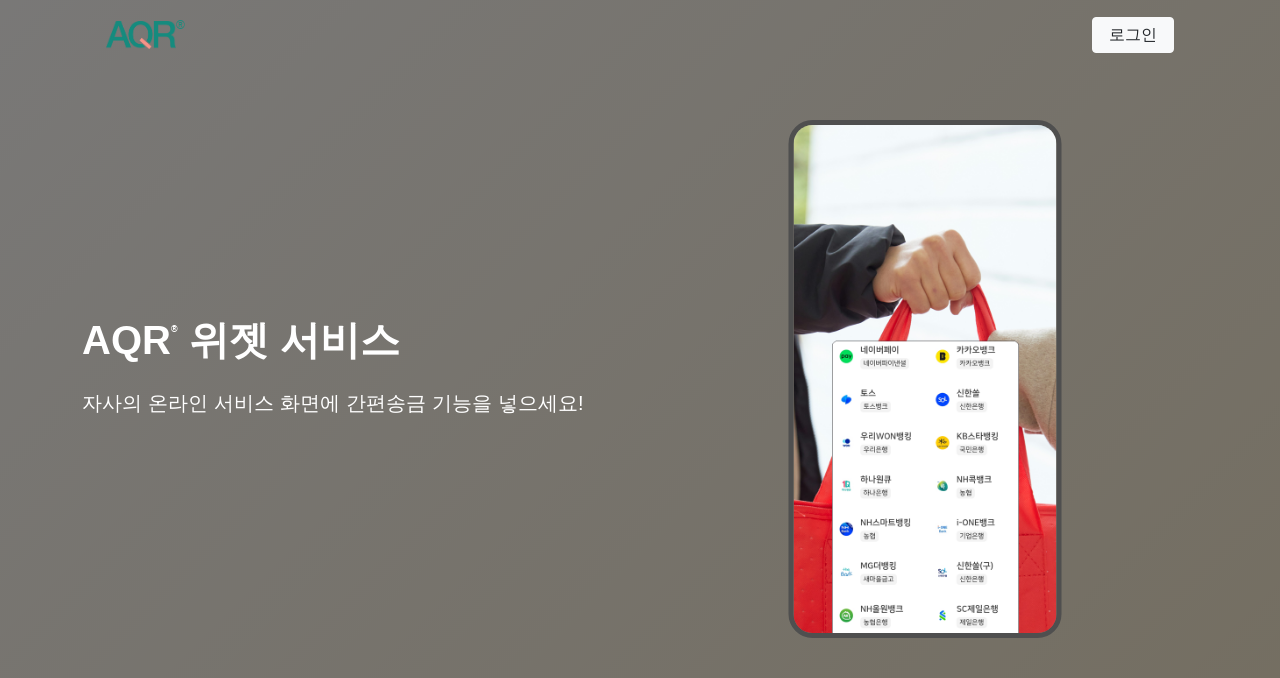

--- FILE ---
content_type: text/html; charset=utf-8
request_url: https://aqr.aplx.link/widget-howto.html
body_size: 6552
content:
<html>
  <head>
    <!-- Google tag (gtag.js) -->
    <script async src="https://www.googletagmanager.com/gtag/js?id=G-54SYZSE2SR"></script>
    <script>
      window.dataLayer = window.dataLayer || [];
      function gtag(){dataLayer.push(arguments);}
      gtag('js', new Date());
      gtag('config', 'G-54SYZSE2SR');
    </script>
    <meta charset="UTF-8">
    <meta name="viewport" content="width=device-width, initial-scale=1.0, maximum-scale=1.0, user-scalable=no">
    <meta http-equiv="Cache-Control" content="no-cache, no-store, must-revalidate">
    <meta http-equiv="Expires" content="0">
    <meta http-equiv="Pragma" content="no-cache">
    <meta http-equiv="Cache-Control" content="no-cache">    
    <meta name="author" content="APLY Inc.">
    <meta name="keywords" content="송금, QR, 플리마켓, 대학, 축제, 팝업, 스토어, 이체, 안전, 보호, 예방, advanced, platform, mobile, software, service, emotion, emotional, 증강현실, AR, AI, 감성, 서비스, 소프트웨어, sw, vision, anomaly, detection, machine, ai, bigdata">
    <meta name="description" content="가입비/유지비/수수료 없는 입금요청">
    <meta name="twitter:card" content="summary_large_image">
    <meta name="twitter:description" content="가입비/유지비/수수료 없는 입금요청">
    <meta name="twitter:title" content="AQR - 간편한 입금요청">
    <meta name="twitter:image" content="assets/img/aqr_og_image.png">

    <meta property="analytics-track" content="AQR" />
    <meta property="analytics-s-channel" content="AQR" />

    <meta property="og:site_name" content="AQR - 간편한 입금요청">
    <meta property="og:type" content="website">
    <meta property="og:locale" content="ko_KR" />
    <meta property="og:title" content="AQR - 간편한 입금요청" />
    <meta property="og:image" content="assets/img/aqr_og_image.png" />
    <meta property="og:url" content="https://aqr.aplx.link" />
    <meta property="og:description" content="가입비/유지비/수수료 없는 입금요청" />
	
    <meta itemprop="name" content="AQR">
    <meta itemprop="image" content="assets/img/aqr_og_image.png">
    <meta itemprop="description" content="가입비/유지비/수수료 없는 입금요청">
    <meta itemprop="keywords" content="송금, QR, 플리마켓, 대학, 축제, 팝업, 스토어, 이체, 안전, 보호, 예방, advanced, platform, mobile, software, service, emotion, emotional, 증강현실, AR, AI, 감성, 서비스, 소프트웨어, sw, vision, anomaly, detection, machine, ai, bigdata">
    <meta itemprop="url" content="https://aqr.aplx.link">
	
    <title>AQR 위젯 서비스 - 간편한 입금요청</title>
    <!-- Favicons-->
    <link rel="shortcut icon" href="assets/img/favicon.ico" type="image/x-icon">
    <link rel="alternate" href="https://aqr.aplx.link" hreflang="x-default">
    <link rel="canonical" href="https://aqr.aplx.link">
    <!-- Web Fonts-->
    <link href="https://fonts.googleapis.com/css?family=Poppins:400,500,600%7cPlayfair+Display:400i" rel="stylesheet">
    <!-- Template core CSS-->
    <link href="assets/css/socicon.css" rel="stylesheet" type="text/css" media="all" />
    <link href="assets/css/entypo.css" rel="stylesheet" type="text/css" media="all" />
    <link href="assets/css/theme.css" rel="stylesheet" type="text/css" media="all" />
    <link href="assets/css/custom.css" rel="stylesheet" type="text/css" media="all" />
    <link href="assets/fontawesome-free/css/all.min.css" rel="stylesheet" type="text/css">
    <style>
.animated-button {
  position: relative;
  display: flex;
  align-items: center;
  gap: 4px;
  padding: 16px 36px;
  border: 4px solid;
  border-color: transparent;
  font-size: 16px;
  background-color: inherit;
  border-radius: 100px;
  font-weight: 600;
  color: #11976D;
  box-shadow: 0 0 0 2px #11976D;
  cursor: pointer;
  overflow: hidden;
  transition: all 0.6s cubic-bezier(0.23, 1, 0.32, 1);
}

.animated-button svg {
  position: absolute;
  width: 24px;
  fill: #11976D;
  z-index: 9;
  transition: all 0.8s cubic-bezier(0.23, 1, 0.32, 1);
}

.animated-button .arr-1 {
  right: 16px;
}

.animated-button .arr-2 {
  left: -25%;
}

.animated-button .circle {
  position: absolute;
  top: 50%;
  left: 50%;
  transform: translate(-50%, -50%);
  width: 20px;
  height: 20px;
  background-color: #11976D;
  border-radius: 50%;
  opacity: 0;
  transition: all 0.8s cubic-bezier(0.23, 1, 0.32, 1);
}

.animated-button .text {
  position: relative;
  z-index: 1;
  transform: translateX(-12px);
  transition: all 0.8s cubic-bezier(0.23, 1, 0.32, 1);
}

.animated-button:hover {
  box-shadow: 0 0 0 12px transparent;
  color: #FFF;
  border-radius: 12px;
}

.animated-button:hover .arr-1 {
  right: -25%;
}

.animated-button:hover .arr-2 {
  left: 16px;
}

.animated-button:hover .text {
  transform: translateX(12px);
}

.animated-button:hover svg {
  fill: #FFF;
}

.animated-button:active {
  scale: 0.95;
  box-shadow: 0 0 0 4px #11976D;
}

.animated-button:hover .circle {
  width: 300px;
  height: 300px;
  opacity: 1;
}

    </style>
</head>
<body style="overflow-x: hidden; margin: 0;">
  <!-- Preloader-->
  <div class="page-loader">
    <div class="page-loader-inner">
      <div class="spinner">
        <div class="double-bounce1"></div>
        <div class="double-bounce2"></div>
      </div>
    </div>
  </div>
  <!-- Preloader end-->       
      
  <div class="navbar-container">
    <div class="position-absolute navbar-light" data-sticky="top">
      <div class="container">        
        <nav class="navbar navbar-expand-lg text-center">
          <a class="navbar-brand m-0 text-white" href="index.html">
            <img class="navbar-logo navbar-logo-light" src="assets/img/logo-aqr1.png" alt="AQR" />
            <img class="navbar-logo navbar-logo-dark" src="assets/img/logo-aqr1.png" alt="AQR" />            
          </a>
          <sup style="vertical-align: 5px;height:7px; color:#1c8b7e;">
            ®
          </sup>
          <div class="navbar-collapse justify-content-end" id="navbarNav" style="display: flex; flex-basis:auto;">
            <ul class="navbar-nav" style="flex-direction:row;">
              <li class="nav-item d-flex">
                <a href="//aplx.link/square" class="btn btn-light text-dark navbar-logo-light">로그인</a>
              </li>
              <li class="nav-item d-flex">
                <a href="//aplx.link/square" class="btn btn-dark text-white navbar-logo-dark">로그인</a>
              </li>
            </ul>
          </div>
        </nav>          
      </div>
    </div>
  </div>

  <div class="main-container">
    <section class="space-lg bg-gradient overflow-hidden">
      <div class="container">
        <div class="row align-items-center">
          <div class="col-12 col-md-6 mb-5 mb-md-0 text-center text-sm-left position-relative">
            <h1 class="h1 font-weight-bolder" data-aos="fade-up" data-aos-delay="50">AQR<sup style="font-size:9px;vertical-align: 18px;">®</sup> 위젯 서비스</h1>
            <span class="lead" data-aos="fade-up" data-aos-delay="100">자사의 온라인 서비스 화면에 간편송금 기능을 넣으세요!</span>
          </div>
          <div class="col-12 col-md-6">
            <div class="main-carousel overflow-visible" data-flickity='{ "cellAlign": "center", "contain": true, "prevNextButtons": false, "pageDots":false, "wrapAround":true, "autoPlay":2000, "imagesLoaded":true, "initialIndex":4, "draggable":false, "pauseAutoPlayOnHover": false }'>
              <div class="carousel-cell col-6">
                <div class="card-sm border-0">
                  <img class="card-img-top" src="assets/img/widget_item_2.png" alt="AQR">
                </div>
              </div>
            </div>
          </div>
        </div>
      </div>
    </section>

    <section>
      <div class="container">
        <div class="row justify-content-center text-center">
          <div class="col-md-12 col-lg-6 mb-5">
            <h2 class="h1" data-aos="fade-up" data-aos-delay="100">AQR<sup style="font-size:9px;vertical-align: 16px;">®</sup> 위젯 서비스</h2>
            <span class="lead mt-5" data-aos="fade-up" data-aos-delay="200">내 서비스에 착!</span>
            <div class="card w-75 mx-auto mt-5 text-left" data-aos="fade-up">
              <ul class="list-group list-group-flush">
                <li class="list-group-item">
                  <div class="media">
                    <i class="fas fa-object-group mx-2"></i>
                    <div class="media-body">
                      <h6>계좌정보 노출 없이</h6> 
                    </div>
                  </div>
                </li>
                <li class="list-group-item">
                  <div class="media">
                    <i class="fa-solid fa-link mx-2"></i>
                    <div class="media-body">
                      <h6>서비스 화면에 딱 맞는 디자인</h6>
                    </div>
                  </div>
                </li>
                <li class="list-group-item">
                  <div class="media">
                    <i class="fas fa-ad mx-2"></i>
                    <div class="media-body">
                      <h6>간편한 설치</h6>
                    </div>
                  </div>
                </li>                
              </ul>
            </div>

            <center>
              <button class="btn animated-button" onclick="window.open('https://give.aq.gy', '_blank');">
                <svg viewBox="0 0 24 24" class="arr-2" xmlns="http://www.w3.org/2000/svg">
                  <path
                    d="M16.1716 10.9999L10.8076 5.63589L12.2218 4.22168L20 11.9999L12.2218 19.778L10.8076 18.3638L16.1716 12.9999H4V10.9999H16.1716Z"
                  ></path>
                </svg>
                <span class="text">적용된 웹사이트 보기</span>
                <span class="circle"></span>
                <svg viewBox="0 0 24 24" class="arr-1" xmlns="http://www.w3.org/2000/svg">
                  <path
                    d="M16.1716 10.9999L10.8076 5.63589L12.2218 4.22168L20 11.9999L12.2218 19.778L10.8076 18.3638L16.1716 12.9999H4V10.9999H16.1716Z"
                  ></path>
                </svg>
              </button>
            </center>
          </div>          
        </div>
      </div>
    </section>

    <section>
      <div class="container">
        <div class="row justify-content-center text-center">
          <div class="col-md-12 col-lg-6">
            <div class="container" style="padding-top:40px;padding-bottom:40px;">
              <div class="row">
                <div class="col-12 align-items-center text-center overflow-hidden">
                이 영역은 위젯의 바깥에 위치하고 있는 콘텐츠입니다.        
                </div>
              </div>
              
              <div class="row" id="aqr-widget-area"></div>
              
              <div class="row">
                <div class="col-12 align-items-center text-center">
                이 영역은 위젯의 바깥에 위치하고 있는 두번째 콘텐츠입니다.
                </div>
              </div>
            </div>
          </div>
        </div>
      </div>
    </section>

    <section>
      <div class="container">
        <div class="row justify-content-center text-center">
          <div class="col-md-12 col-lg-10 mb-5">
            <h2 class="h1" data-aos="fade-up" data-aos-delay="100">AQR<sup style="font-size:9px;vertical-align: 16px;">®</sup> 위젯 사용방법</h2>
            <span class="lead mt-5" data-aos="fade-up" data-aos-delay="200">1분이면 충분해요!</span>
            <div class="card w-75 mx-auto mt-5 text-left" data-aos="fade-up">
              <ul class="list-group list-group-flush">
                <li class="list-group-item">
                  <div class="media">
                    <div class="media-body">
                      <p align="center" style="font-size:30px;font-style: bold;">1</p>
                      <h6><a href="https://aplx.link/square" target="_blank">AQR<sup style="font-size:9px;">®</sup> Square(페이지 관리 사이트)</a>에서 등록한 페이지의 "수정하기" 버튼을 클릭하세요.</h6> 
                    </div>
                  </div>
                </li>
                <li class="list-group-item">
                  <div class="media">
                    <div class="media-body">
                      <p align="center" style="font-size:30px;font-style: bold;">2</p>
                      <h6>"위젯 코드 퍼가기" 센셕의 "복사" 버튼을 클릭하세요.</h6>
                      <center>
                        <img src="assets/img/manager_widget_section.png" class="img-fluid" alt="AQR">
                      </center>
                    </div>
                  </div>
                </li>
                <li class="list-group-item">
                  <div class="media">                    
                    <div class="media-body">
                      <p align="center" style="font-size:30px;font-style: bold;">3</p>
                      <h6>위젯을 적용할 페이지의 HTML 코드 중 "&lt;&#47;body&gt;" 태그 앞에 "붙여넣기"하세요.</h6>
                    </div>
                  </div>
                </li>
                <li class="list-group-item">
                  <div class="media">                    
                    <div class="media-body">
                      <p align="center" style="font-size:30px;font-style: bold;">4</p>
                      <h6>위젯을 표시할 위치에 아래의 코드를 붙여넣습니다.</h6>
                      <center>
                        <code class="language-pug">&lt;div id="aqr-widget-area"&gt;&lt;/div&gt;</code>
                      </center>
                    </div>
                  </div>
                </li>
              </ul>
            </div>
          </div>
        </div>
      </div>
    </section>

    <section>
      <div class="container">
        <div class="row justify-content-center text-center">
          <div class="col-md-12 col-lg-12 mb-5">
            <h2 class="h1" data-aos="fade-up" data-aos-delay="100">AQR<sup style="font-size:9px;vertical-align: 18px;">®</sup> 위젯 옵션</h2>
            <span class="lead mt-5" data-aos="fade-up" data-aos-delay="200">붙여넣은 위젯 코드를 수정하여 서비스 화면에 어울리도록 꾸며보세요.</span>
            <div class="card w-75 mx-auto mt-5 text-left" data-aos="fade-up">
              <ul class="list-group list-group-flush">                
                <li class="list-group-item">
                  <div class="media">
                    <div class="media-body">
                      <h6><b>위젯의 배경색과 글자색 설정하기</b></h6>
                      'bgcolor'에 배경색, 'textcolor'에 글자색을 설정할 수 있습니다.<br><br>
                      <center>
                        <code class="language-pug">bgcolor : "#000000", textcolor : "#ffffff",</code>
                      </center>
                    </div>
                  </div>
                </li>
                <li class="list-group-item bg-light">
                  <div class="media">
                    <div class="media-body">
                      <h6><b>위젯의 배경이미지 설정하기</b></h6>
                      'bgimage'에 배경이미지의 URL을 설정할 수 있습니다.<br><br>
                      <center>
                        <code class="language-pug">bgimage : "https://[URL]/[IMAGE NAME].png",</code>
                      </center>
                    </div>
                  </div>
                </li>
                <li class="list-group-item">
                  <div class="media">
                    <div class="media-body">
                      <h6><b>위젯의 배경이미지 크기 설정하기</b></h6>
                      'bgimage_size'에 배경이미지의 크기 옵션을 설정할 수 있습니다.<br><br>
                      <center>
                        <code class="language-pug">bgimage_size : "cover",</code>
                      </center>
                      <br>
                      <small>* css의 background-size 옵션을 참고하세요. <a href="https://developer.mozilla.org/en-US/docs/Web/CSS/background-size" target="_blank">참고경로</a></small>
                    </div>
                  </div>
                </li>
                <li class="list-group-item bg-light">
                  <div class="media">
                    <div class="media-body">
                      <h6><b>위젯의 배경이미지 반복 여부 설정하기</b></h6>
                      'bgimage_repeat'에 배경이미지의 반복 옵션을 설정할 수 있습니다.<br><br>
                      <center>
                        <code class="language-pug">bgimage_repeat : "repeat",</code>
                      </center>
                      <br>
                      <small>* css의 background-repeat 옵션을 참고하세요. <a href="https://developer.mozilla.org/en-US/docs/Web/CSS/background-repeat" target="_blank">참고경로</a></small>
                    </div>
                  </div>
                </li>
                <li class="list-group-item">
                  <div class="media">
                    <div class="media-body">
                      <h6><b>위젯의 배경이미지 위치 설정하기</b></h6>
                      'bgimage_position'에 배경이미지의 위치 값을 설정할 수 있습니다.<br><br>
                      <center>
                        <code class="language-pug">bgimage_position : "center",</code>
                      </center>
                      <br>
                      <small>* css의 background-position 옵션을 참고하세요. <a href="https://developer.mozilla.org/en-US/docs/Web/CSS/background-position" target="_blank">참고경로</a></small>
                    </div>
                  </div>
                </li>
                <li class="list-group-item bg-light">
                  <div class="media">
                    <div class="media-body">
                      <h6><b>송금하기 버튼 문구 수정하기</b></h6>
                      '송금하기' 버튼의 문구와 디자인을 수정할 수 있습니다.</br><br>
                      <center>
                        <code class="language-pug">button_text : "송금버튼입니다.",</code>
                      </center>
                    </div>
                  </div>
                </li>
                <li class="list-group-item">
                  <div class="media">
                    <div class="media-body">
                      <h6><b>입금요청 금액 보이기</b></h6>
                      송금하기 화면이 표시될 때 입금요청 금액을 표시할 수 있습니다. 설정하지 않으면 금액을 표시 하지 않습니다.</br><br>
                      <center>
                        <code class="language-pug">amount : 50000,</code>
                      </center>
                    </div>
                  </div>
                </li>
                <li class="list-group-item bg-light">
                  <div class="media">
                    <div class="media-body">
                      <h6><b>프로필 이미지 및 페이지 제목 표시하기</b></h6>
                      'profile'은 프로필 이미지와 페이지 제목 표시 여부를 설정합니다. 표시를 원하면 'true', 그렇지 않으면 'false'를 입력하세요.</br><br>
                      <center>
                        <code class="language-pug">profile : true,</code>
                      </center>                      
                    </div>
                  </div>
                </li>
                <li class="list-group-item">
                  <div class="media">
                    <div class="media-body">
                      <h6><b>링크 버튼 표시 표시하기</b></h6>
                      'libbutton'은 링크 버튼의 표시 여부를 설정합니다. 표시를 원하는 'true', 그렇지 않으면 'false'를 입력하세요.</br><br>
                      <center>
                        <code class="language-pug">libbutton : true,</code>
                      </center>
                    </div>
                  </div>
                </li>                
                <li class="list-group-item bg-light">
                  <div class="media">
                    <div class="media-body">
                      <h6><b>위젯 적용 레이어 지정하기</b></h6>
                      위젯을 적용 할 레이어의 id 값을 입력합니다.</br><br>
                      <center>
                        <code class="language-pug">layer_id : "aqr-widget-layer",</code>
                      </center>                      
                    </div>
                  </div>
                </li>
                <li class="list-group-item">
                  <div class="media">
                    <div class="media-body">
                      <h6><b>페이지 지정하기</b></h6>
                      token은 위젯을 적용할 페이지의 고유 URL에서 고유 키워드 값입니다.</br>
                      <small>ex) http://aq.gy/f/ABCDE 가 고유 주소일 경우 'ABCDE'가 고유 키워드입니다.</small><br><br>
                      <center>
                        <code class="language-pug">token : "ABCDE",</code>
                      </center>                      
                    </div>
                  </div>
                </li>                
                <li class="list-group-item">
                  <div class="media">
                    <div class="media-body">
                      <h6><b>전체 위젯 코드 예제 <i class="fas fa-chevron-down"></i></b></h6>
                      <textarea rows="10" style="background-color:#333;color:#fff;width:100%;">
<html>
  <body>
   <div id="aqr-widget-area"></div>
  
   <script src="https://aq.gy/c/widget.js"></script>
   <script>
   new AQRWidget().renderAQRWidget(
    {
       token : "NiceCompany",
       layer_id : "aqr-widget-area",
       profile : false,
       libbutton : false,
       bgcolor : "#f8f9fa",
       button_text : "송금버튼 입니다",
       amount : 50000
      }
     );
     </script>
  </body>
</html>
                      </textarea>                      
                    </div>
                  </div>
                </li>
                <li class="list-group-item bg-light">
                  <div class="media">
                    <div class="media-body">
                      <h6><b>위젯 렌더링 완료 콜백 함수</b></h6>
                      위젯의 렌더링이 완료되면 호출되는 콜백 함수를 지정할 수 있습니다.</br></br>
                      <center>
                        <code class="language-pug">renderAQRWidget 함수의 두 번째 파라메터</code>
                      </center> 
                      </br>
                      <textarea rows="10" style="background-color:#333;color:#fff;width:100%;">
<html>
  <body>
   <div id="aqr-widget-area"></div>
  
   <script src="https://aq.gy/c/widget.js"></script>
   <script>
   
   // 렌더링 완료시 호출되는 콜백 함수 선언
   function loadFinished() {
      console.log("AQR 위젯 렌더링이 완료되었습니다.");
   }

   new AQRWidget().renderAQRWidget(
    {
       token : "NiceCompany",
       layer_id : "aqr-widget-area",
       profile : false,
       libbutton : false,
       bgcolor : "#f8f9fa",
       button_text : "송금버튼 입니다",
       amount : 50000
      },
      loadFinished // 콜백 함수 설정
     );
     </script>
  </body>
</html>
                      </textarea>                      
                    </div>
                  </div>
                </li>
              </ul>
            </div>
          </div>
        </div>
      </div>
    </section>

    <section>
      <div class="container">
        <div class="row justify-content-center text-center">
          <div class="col-md-6 col-lg-6 mb-5">
            <h2 class="h1" data-aos="fade-up" data-aos-delay="100">광고와 AQR<sup style="font-size:9px;vertical-align: 18px;">®</sup>의 로고가 없는 위젯이 필요하세요?</h2>
            <span class="lead mt-5" data-aos="fade-up" data-aos-delay="200">아래 버튼을 클릭하여 문의해주세요.</span>
            <center>
              <button class="btn animated-button" onclick="window.open('index.html#email-up', '_self');">
                <svg viewBox="0 0 24 24" class="arr-2" xmlns="http://www.w3.org/2000/svg">
                  <path
                    d="M16.1716 10.9999L10.8076 5.63589L12.2218 4.22168L20 11.9999L12.2218 19.778L10.8076 18.3638L16.1716 12.9999H4V10.9999H16.1716Z"
                  ></path>
                </svg>
                <span class="text">AQR<sup style="font-size:9px;">®</sup> 위젯 서비스 문의하기</span>
                <span class="circle"></span>
                <svg viewBox="0 0 24 24" class="arr-1" xmlns="http://www.w3.org/2000/svg">
                  <path
                    d="M16.1716 10.9999L10.8076 5.63589L12.2218 4.22168L20 11.9999L12.2218 19.778L10.8076 18.3638L16.1716 12.9999H4V10.9999H16.1716Z"
                  ></path>
                </svg>
              </button>
            </center>
          </div>
          <div class="col-md-6 col-lg-6">
            <div class="container" style="padding-top:40px;padding-bottom:40px;">
              <div class="row">
                <div class="col-12 align-items-center text-center overflow-hidden">
                이 영역은 로고 없는 위젯의 바깥에 위치하고 있는 콘텐츠입니다.        
                </div>
              </div>
              
              <div class="row" id="aqr-nologo-widget-area"></div>
              
              <div class="row">
                <div class="col-12 align-items-center text-center">
                이 영역은 로고 없는 위젯의 바깥에 위치하고 있는 두번째 콘텐츠입니다.
                </div>
              </div>
            </div>
          </div>                                         
        </div>
      </div>      
    </section>

    <footer class="border-top pt-5 pb-4" style="margin-bottom:5rem;">
      <div class="container">
        <div class="row">
          <div class="col-6 text-center">
            <button class="btn btn-block bg-white dropdown-toggle font-weight-light text-dark" style="border-radius:0; border:1px solid #87929c; padding: 0.8rem 1.1rem;" data-toggle="dropdown">관련 사이트 <i class="icon-plus"></i></button>
            <ul class="dropdown-menu p-2" style="border-radius:0; width:90%;">
              <li class="py-1"><a href="index.html"  class="text-dark font-weight-light" target="_blank">AQR<sup style="font-size:9px;">®</sup> 서비스</a></li>
              <li><a href="https://mkt.shopping.naver.com/link/6812499d62fffc0a4a49f90c"  class="text-dark font-weight-light" target="_blank">AQR<sup style="font-size:9px;">®</sup> 플레이트</a></li>
              <li class="py-1"><a href="//aplx.link" class="text-dark font-weight-light" target="_blank">APLX</a></li>
              <li><a href="//qr.aply.biz/" class="text-dark font-weight-light" target="_blank">QR코드 만들기</a></li>
              <li class="py-1"><a href="//aply.biz"  class="text-dark font-weight-light" target="_blank">APLY Inc.</a></li>
            </ul>
          </div>
          <div class="col-6 text-center pt-2">              
              <span class="col-auto"><a class="text-black-50" href="https://www.instagram.com/aqrservice" target="_blank"><i class="socicon-instagram"></i></a></span>
              <span class="col-auto"><a class="text-black-50" href="https://www.facebook.com/APLYPLATFORM" target="_blank"><i class="socicon-facebook" class="text-black-50"></i></a></span>
              <span class="col-auto"><a class="text-black-50" href="https://kr.linkedin.com/company/aplyplatform" target="_blank"><i class="socicon-linkedin" class="text-black-50"></i></a></span>             
          </div>
        </div>
        <div class="row">
          <div class="col-12 mt-4 pt-4">
            <p class="text-muted" style="font-size:.85rem;">
              <script>
                document.write("© 2022-" + (new Date()).getFullYear());
              </script>
              <a class="text-black-50" href="https://aply.biz" target="_blank">APLY Inc.</a> | <a class="text-black-50" href="javascript:showPrivacy();">개인정보처리방침</a>
            </p>
          </div>
        </div>
      </div>
    </footer>

     <!-- Modal 3 -->
     <div class="modal fade" id="modal-3" tabindex="-1" role="dialog" aria-labelledby="exampleModalLabel" aria-hidden="true">
      <div class="modal-dialog modal-lg" role="document">
        <div class="modal-content">
          <div class="modal-header">
            <h5 class="modal-title" id="modal_title_content">(주)어플라이 개인정보 처리방침</h5>
            <button class="close" type="button" data-dismiss="modal" aria-label="Close"><span aria-hidden="true">×</span></button>
          </div>
          <div class="modal-body" id="modal_body_content"></div>
          <div class="modal-footer">
            <button class="btn btn-secondary btn-sm btn-circle" type="button" data-dismiss="modal">닫기</button>
          </div>
        </div>
      </div>
    </div>
    
  </div>

  <!-- Required vendor scripts (Do not remove) -->
  <script type="text/javascript" src="assets/js/jquery.min.js"></script>
  <script type="text/javascript" src="assets/js/popper.min.js"></script>
  <script type="text/javascript" src="assets/js/bootstrap.js"></script>

  <!-- Optional Vendor Scripts (Remove the plugin script here and comment initializer script out of index.js if site does not use that feature) -->

  <!-- AOS (Animate On Scroll - animates elements into view while scrolling down) -->
  <script type="text/javascript" src="assets/js/aos.js"></script>
  <!-- Flatpickr (calendar/date/time picker UI) -->
  <script type="text/javascript" src="assets/js/flatpickr.min.js"></script>
  <!-- Flickity (handles touch enabled carousels and sliders) -->
  <script type="text/javascript" src="assets/js/flickity.pkgd.min.js"></script>
  <!-- jarallax (parallax effect and video backgrounds) -->
  <script type="text/javascript" src="assets/js/jarallax.min.js"></script>
  <script type="text/javascript" src="assets/js/jarallax-video.min.js"></script>
  <script type="text/javascript" src="assets/js/jarallax-element.min.js"></script>
  <!-- ScrollMonitor (manages events for elements scrolling in and out of view) -->
  <script type="text/javascript" src="assets/js/scrollMonitor.js"></script>
  <!-- jQuery smartWizard facilitates steppable wizard content -->
  <script type="text/javascript" src="assets/js/jquery.smartWizard.min.js"></script>
  <!-- Smooth scroll (animation to links in-page)-->
  <script type="text/javascript" src="assets/js/smooth-scroll.polyfills.min.js"></script>
  <!-- Prism (displays formatted code boxes) -->
  <script type="text/javascript" src="assets/js/prism.js"></script>
  <script type="text/javascript" src="assets/js/zoom.min.js"></script>

  <!-- Required theme scripts (Do not remove) -->
  <script type="text/javascript" src="assets/js/theme.js"></script>

  <script src="https://aq.gy/c/widget.js?v=20240617_01"></script>
  <script> 
  new AQRWidget().renderAQRWidget(
    { 
      token : "NiceCompany", // uniq token
      layer_id : "aqr-widget-area", // target layer id
      amount : 50000, // set amount
      profile : false, // Show or Not profile image and account name
      libbutton : false, // Show or Not SNS Link Buttons
      bgcolor : "#f8f9fa", // hex only
      textcolor : "#000000"
    }
  );

  new AQRWidget().renderAQRWidget(
    { 
      token : "ABCDE", // uniq token
      layer_id : "aqr-nologo-widget-area", // target layer id
      amount : 50000, // set amount
      profile : false, // Show or Not profile image and account name
      libbutton : false, // Show or Not SNS Link Buttons
      bgcolor : "#f8f9fa", // hex only
      textcolor : "#000000"
    }
  );
  
  const showPrivacy = () => {
    $('#modal_title_content').text("AQR 개인정보처리방침");
    $('#modal_body_content').load("privacy.html");
    $('#modal-3').modal({"show" : true});
  };
  </script>
</body>
</html>

--- FILE ---
content_type: text/css; charset=utf-8
request_url: https://aqr.aplx.link/assets/css/theme.css
body_size: 41709
content:
/*!
 * Bootstrap v4.3.1 (https://getbootstrap.com/)
 * Copyright 2011-2019 The Bootstrap Authors
 * Copyright 2011-2019 Twitter, Inc.
 * Licensed under MIT (https://github.com/twbs/bootstrap/blob/master/LICENSE)
 */
:root {
  --blue: #2274FF;
  --indigo: #6610f2;
  --purple: #6f42c1;
  --pink: #e83e8c;
  --red: #d9534f;
  --orange: #fd7e14;
  --yellow: #f0ad4e;
  --green: #1c8b7e;
  --teal: #00AF64;
  --cyan: #17a2b8;
  --white: #fff;
  --gray: #6c757d;
  --gray-dark: #343a40;
  --primary: #2274FF;
  --secondary: #6c757d;
  --success: #1c8b7e;
  --info: #17a2b8;
  --warning: #f0ad4e;
  --danger: #d9534f;
  --light: #f8f9fa;
  --dark: #212529;
  --breakpoint-xs: 0;
  --breakpoint-sm: 576px;
  --breakpoint-md: 768px;
  --breakpoint-lg: 992px;
  --breakpoint-xl: 1200px;
  --font-family-sans-serif: "Rubik", -apple-system, BlinkMacSystemFont, "Segoe UI", Roboto, "Helvetica Neue", Arial, sans-serif, "Apple Color Emoji", "Segoe UI Emoji", "Segoe UI Symbol";
  --font-family-monospace: SFMono-Regular, Menlo, Monaco, Consolas, "Liberation Mono", "Courier New", monospace; }

*, *::before, *::after {box-sizing: border-box; }

html {
  font-family: sans-serif;
  line-height: 1.15;
  -webkit-text-size-adjust: 100%;
  -webkit-tap-highlight-color: rgba(0, 0, 0, 0); }

article, aside, figcaption, figure, footer, header, hgroup, main, nav, section {display: block; }

body { margin: 0; font-family: "Rubik", -apple-system, BlinkMacSystemFont, "Segoe UI", Roboto, "Helvetica Neue", Arial, sans-serif, "Apple Color Emoji", "Segoe UI Emoji", "Segoe UI Symbol"; font-size: 1rem; font-weight: 400; line-height: 1.5; color: #495057; text-align: left; background-color: #f8f9fa; word-break:keep-all;}

[tabindex="-1"]:focus {outline: 0 !important; }
hr {box-sizing: content-box; height: 0; overflow: visible; }
h1, h2, h3, h4, h5, h6 {margin-top: 0; margin-bottom: 1.5rem; word-break:keep-all;}

p {margin-top: 0; margin-bottom: 1rem; }

abbr[title],
abbr[data-original-title] {
  text-decoration: underline;
  -webkit-text-decoration: underline dotted;
          text-decoration: underline dotted;
  cursor: help;
  border-bottom: 0;
  -webkit-text-decoration-skip-ink: none;
          text-decoration-skip-ink: none; }

address {margin-bottom: 1rem; font-style: normal; line-height: inherit; }

ol, ul, dl {margin-top: 0; margin-bottom: 1rem; }
ol ol, ul ul, ol ul, ul ol {margin-bottom: 0; }

dt {font-weight: 700; }
dd {margin-bottom: .5rem; margin-left: 0; }
blockquote {margin: 0 0 1rem; }

b, strong {font-weight: bolder; }
small {font-size: 80%;}
sub, sup {position: relative; font-size: 75%; line-height: 0; vertical-align: baseline;}
sub {bottom: -.25em;}
sup {top: -.5em;}
a {color: #1c8b7e; text-decoration: none; background-color: transparent;}
a:hover {color: #00AF64; text-decoration: none;}

a:not([href]):not([tabindex]) {color: inherit; text-decoration: none; }
a:not([href]):not([tabindex]):hover, a:not([href]):not([tabindex]):focus {color: inherit; text-decoration: none; }
a:not([href]):not([tabindex]):focus {outline: 0; }

pre, code, kbd, samp {font-family: SFMono-Regular, Menlo, Monaco, Consolas, "Liberation Mono", "Courier New", monospace; font-size: 1em; }
pre {margin-top: 0; margin-bottom: 1rem; overflow: auto; }
figure {margin: 0 0 1rem; }
img {vertical-align: middle; border-style: none; }
svg {overflow: hidden; vertical-align: middle; }

table {border-collapse: collapse; }

caption {
  padding-top: 0.75rem;
  padding-bottom: 0.75rem;
  color: #6c757d;
  text-align: left;
  caption-side: bottom; }

th {text-align: inherit; }
label {display: inline-block; margin-bottom: 0.5rem; }
button {border-radius: 0; }
button:focus {outline: none;}

input, button, select, optgroup, textarea {margin: 0; outline: none; border:0; background:none; font-family: inherit; font-size: inherit; line-height: inherit; }

button,input {overflow: visible; }
button,select {text-transform: none; }
select {word-wrap: normal; }

button, [type="button"], [type="reset"], [type="submit"] {-webkit-appearance: button; }

button:not(:disabled),
[type="button"]:not(:disabled),
[type="reset"]:not(:disabled),
[type="submit"]:not(:disabled) {cursor: pointer; }

button::-moz-focus-inner,
[type="button"]::-moz-focus-inner,
[type="reset"]::-moz-focus-inner,
[type="submit"]::-moz-focus-inner {padding: 0; border-style: none; }

input[type="radio"],
input[type="checkbox"] {box-sizing: border-box; padding: 0; }

input[type="date"], input[type="time"], input[type="datetime-local"], input[type="month"] {-webkit-appearance: listbox; }

textarea {overflow: auto; resize: vertical; }

fieldset {min-width: 0; padding: 0; margin: 0; border: 0; }

legend {
  display: block;
  width: 100%;
  max-width: 100%;
  padding: 0;
  margin-bottom: .5rem;
  font-size: 1.5rem;
  line-height: inherit;
  color: inherit;
  white-space: normal; }

progress {vertical-align: baseline; }
[type="number"]::-webkit-inner-spin-button, [type="number"]::-webkit-outer-spin-button {height: auto; }
[type="search"] {outline-offset: -2px; -webkit-appearance: none; }
[type="search"]::-webkit-search-decoration {-webkit-appearance: none; }
::-webkit-file-upload-button {font: inherit; -webkit-appearance: button; }
output {display: inline-block; }
summary {display: list-item; cursor: pointer; }
template {display: none; }
[hidden] {display: none !important; }

h1, h2, h3, h4, h5, h6,
.h1, .h2, .h3, .h4, .h5, .h6 {margin-bottom: 1.5rem; font-family: inherit; font-weight: 400; line-height: 1.1; color: #343a40; }

h1, .h1 {font-size: 2.5rem; }
h2, .h2 {font-size: 2rem; }
h3, .h3 {font-size: 1.75rem; }
h4, .h4 {font-size: 1.5rem; }
h5, .h5 {font-size: 1.25rem; }
h6, .h6 {font-size: 1rem; }

.lead {font-size: 1.25rem; font-weight: 300; }
.display-1 {font-size: 6rem; font-weight: 300; line-height: 1.1; }
.display-2 {font-size: 5.5rem; font-weight: 300; line-height: 1.1; }
.display-3 {font-size: 4.5rem; font-weight: 300; line-height: 1.1; }
.display-4 {font-size: 3.5rem; font-weight: 300; line-height: 1.1; }

hr {margin-top: 1rem; margin-bottom: 1rem; border: 0; border-top: 1px solid #e9ecef; }

small, .small {font-size: 0.75rem; font-weight: 400; }
mark, .mark {padding: 0.2em; background-color: #fcf8e3; }
.list-unstyled, .feature-list {padding-left: 0; list-style: none; }
.list-inline {padding-left: 0; list-style: none; }
.list-inline-item {display: inline-block; }
.list-inline-item:not(:last-child) { margin-right: 6px; }
.initialism {font-size: 90%; text-transform: uppercase; }
.blockquote {margin-bottom: 1.5rem; font-size: 1.25rem; }

.blockquote-footer {display: block; font-size: 80%; color: #6c757d; }
.blockquote-footer::before {content: "\2014\00A0"; }
.img-fluid {max-width: 100%; height: auto; }
.img-thumbnail {padding: 0.25rem; background-color: #fff; border: 1px solid #dee2e6; border-radius: 0.25rem; max-width: 100%; height: auto; }

.figure {display: inline-block; }
.figure-img {margin-bottom: 0.75rem; line-height: 1; }
.figure-caption {font-size: 0.75rem; color: #6c757d; }

code {font-size: 87.5%; color: #e83e8c; word-break: break-word; }
a > code {color: inherit; }

kbd {padding: 0.2rem 0.4rem; font-size: 87.5%; color: #fff; background-color: #212529; border-radius: 0.2rem; }
kbd kbd {padding: 0; font-size: 100%; font-weight: 700; }

pre {display: block; font-size: 87.5%; color: #212529; }
pre code {font-size: inherit; color: inherit; word-break: normal; }

.pre-scrollable {max-height: 340px; overflow-y: scroll; }

.container {width: 100%; padding-right: 12px; padding-left: 12px; margin-right: auto; margin-left: auto; }

@media (min-width: 576px) {
  .container {max-width: 540px; }
  }
@media (min-width: 768px) {
  .container {max-width: 720px; }
  }
@media (min-width: 992px) {
  .container {max-width: 960px; }
  }
 
@media (min-width: 1200px) {
  .container {max-width: 1140px; }
  }

.container-fluid {width: 100%; padding-right: 12px; padding-left: 12px; margin-right: auto; margin-left: auto; }
.row {display: flex; flex-wrap: wrap; margin-right: -12px; margin-left: -12px; }
.no-gutters {margin-right: 0; margin-left: 0; }
.no-gutters > .col, .no-gutters > [class*="col-"] {padding-right: 0; padding-left: 0; }

.col-1, .col-2, .col-3, .col-4, .col-5, .col-6, .col-7, .col-8, .col-9, .col-10, .col-11, .col-12, .col,
.col-auto, .col-sm-1, .col-sm-2, .col-sm-3, .col-sm-4, .col-sm-5, .col-sm-6, .col-sm-7, .col-sm-8, .col-sm-9, .col-sm-10, .col-sm-11, .col-sm-12, .col-sm,
.col-sm-auto, .col-md-1, .col-md-2, .col-md-3, .col-md-4, .col-md-5, .col-md-6, .col-md-7, .col-md-8, .col-md-9, .col-md-10, .col-md-11, .col-md-12, .col-md,
.col-md-auto, .col-lg-1, .col-lg-2, .col-lg-3, .col-lg-4, .col-lg-5, .col-lg-6, .col-lg-7, .col-lg-8, .col-lg-9, .col-lg-10, .col-lg-11, .col-lg-12, .col-lg,
.col-lg-auto, .col-xl-1, .col-xl-2, .col-xl-3, .col-xl-4, .col-xl-5, .col-xl-6, .col-xl-7, .col-xl-8, .col-xl-9, .col-xl-10, .col-xl-11, .col-xl-12, .col-xl,
.col-xl-auto {
  position: relative;
  width: 100%;
  padding-right: 12px;
  padding-left: 12px; }

.col {
  flex-basis: 0;
  flex-grow: 1;
  max-width: 100%; }

.col-auto {
  flex: 0 0 auto;
  width: auto;
  max-width: 100%; }

.col-1 {
  flex: 0 0 8.33333%;
  max-width: 8.33333%; }

.col-2 {
  flex: 0 0 16.66667%;
  max-width: 16.66667%; }

.col-3 {
  flex: 0 0 25%;
  max-width: 25%; }

.col-4 {
  flex: 0 0 33.33333%;
  max-width: 33.33333%; }

.col-5 {
  flex: 0 0 41.66667%;
  max-width: 41.66667%; }

.col-6 {
  flex: 0 0 50%;
  max-width: 50%; }

.col-7 {
  flex: 0 0 58.33333%;
  max-width: 58.33333%; }

.col-8 {
  flex: 0 0 66.66667%;
  max-width: 66.66667%; }

.col-9 {
  flex: 0 0 75%;
  max-width: 75%; }

.col-10 {
  flex: 0 0 83.33333%;
  max-width: 83.33333%; }

.col-11 {
  flex: 0 0 91.66667%;
  max-width: 91.66667%; }

.col-12 {
  flex: 0 0 100%;
  max-width: 100%; }

.order-first {
  order: -1; }

.order-last {
  order: 13; }

.order-0 {
  order: 0; }

.order-1 {
  order: 1; }

.order-2 {
  order: 2; }

.order-3 {
  order: 3; }

.order-4 {
  order: 4; }

.order-5 {
  order: 5; }

.order-6 {
  order: 6; }

.order-7 {
  order: 7; }

.order-8 {
  order: 8; }

.order-9 {
  order: 9; }

.order-10 {
  order: 10; }

.order-11 {
  order: 11; }

.order-12 {
  order: 12; }

.offset-1 {
  margin-left: 8.33333%; }

.offset-2 {
  margin-left: 16.66667%; }

.offset-3 {
  margin-left: 25%; }

.offset-4 {
  margin-left: 33.33333%; }

.offset-5 {
  margin-left: 41.66667%; }

.offset-6 {
  margin-left: 50%; }

.offset-7 {
  margin-left: 58.33333%; }

.offset-8 {
  margin-left: 66.66667%; }

.offset-9 {
  margin-left: 75%; }

.offset-10 {
  margin-left: 83.33333%; }

.offset-11 {
  margin-left: 91.66667%; }

@media (min-width: 576px) {
  .col-sm {
    flex-basis: 0;
    flex-grow: 1;
    max-width: 100%; }
  .col-sm-auto {
    flex: 0 0 auto;
    width: auto;
    max-width: 100%; }
  .col-sm-1 {
    flex: 0 0 8.33333%;
    max-width: 8.33333%; }
  .col-sm-2 {
    flex: 0 0 16.66667%;
    max-width: 16.66667%; }
  .col-sm-3 {
    flex: 0 0 25%;
    max-width: 25%; }
  .col-sm-4 {
    flex: 0 0 33.33333%;
    max-width: 33.33333%; }
  .col-sm-5 {
    flex: 0 0 41.66667%;
    max-width: 41.66667%; }
  .col-sm-6 {
    flex: 0 0 50%;
    max-width: 50%; }
  .col-sm-7 {
    flex: 0 0 58.33333%;
    max-width: 58.33333%; }
  .col-sm-8 {
    flex: 0 0 66.66667%;
    max-width: 66.66667%; }
  .col-sm-9 {
    flex: 0 0 75%;
    max-width: 75%; }
  .col-sm-10 {
    flex: 0 0 83.33333%;
    max-width: 83.33333%; }
  .col-sm-11 {
    flex: 0 0 91.66667%;
    max-width: 91.66667%; }
  .col-sm-12 {
    flex: 0 0 100%;
    max-width: 100%; }
  .order-sm-first {
    order: -1; }
  .order-sm-last {
    order: 13; }
  .order-sm-0 {
    order: 0; }
  .order-sm-1 {
    order: 1; }
  .order-sm-2 {
    order: 2; }
  .order-sm-3 {
    order: 3; }
  .order-sm-4 {
    order: 4; }
  .order-sm-5 {
    order: 5; }
  .order-sm-6 {
    order: 6; }
  .order-sm-7 {
    order: 7; }
  .order-sm-8 {
    order: 8; }
  .order-sm-9 {
    order: 9; }
  .order-sm-10 {
    order: 10; }
  .order-sm-11 {
    order: 11; }
  .order-sm-12 {
    order: 12; }
  .offset-sm-0 {
    margin-left: 0; }
  .offset-sm-1 {
    margin-left: 8.33333%; }
  .offset-sm-2 {
    margin-left: 16.66667%; }
  .offset-sm-3 {
    margin-left: 25%; }
  .offset-sm-4 {
    margin-left: 33.33333%; }
  .offset-sm-5 {
    margin-left: 41.66667%; }
  .offset-sm-6 {
    margin-left: 50%; }
  .offset-sm-7 {
    margin-left: 58.33333%; }
  .offset-sm-8 {
    margin-left: 66.66667%; }
  .offset-sm-9 {
    margin-left: 75%; }
  .offset-sm-10 {
    margin-left: 83.33333%; }
  .offset-sm-11 {
    margin-left: 91.66667%; } }

@media (min-width: 768px) {
  .col-md {
    flex-basis: 0;
    flex-grow: 1;
    max-width: 100%; }
  .col-md-auto {
    flex: 0 0 auto;
    width: auto;
    max-width: 100%; }
  .col-md-1 {
    flex: 0 0 8.33333%;
    max-width: 8.33333%; }
  .col-md-2 {
    flex: 0 0 16.66667%;
    max-width: 16.66667%; }
  .col-md-3 {
    flex: 0 0 25%;
    max-width: 25%; }
  .col-md-4 {
    flex: 0 0 33.33333%;
    max-width: 33.33333%; }
  .col-md-5 {
    flex: 0 0 41.66667%;
    max-width: 41.66667%; }
  .col-md-6 {
    flex: 0 0 50%;
    max-width: 50%; }
  .col-md-7 {
    flex: 0 0 58.33333%;
    max-width: 58.33333%; }
  .col-md-8 {
    flex: 0 0 66.66667%;
    max-width: 66.66667%; }
  .col-md-9 {
    flex: 0 0 75%;
    max-width: 75%; }
  .col-md-10 {
    flex: 0 0 83.33333%;
    max-width: 83.33333%; }
  .col-md-11 {
    flex: 0 0 91.66667%;
    max-width: 91.66667%; }
  .col-md-12 {
    flex: 0 0 100%;
    max-width: 100%; }
  .order-md-first {
    order: -1; }
  .order-md-last {
    order: 13; }
  .order-md-0 {
    order: 0; }
  .order-md-1 {
    order: 1; }
  .order-md-2 {
    order: 2; }
  .order-md-3 {
    order: 3; }
  .order-md-4 {
    order: 4; }
  .order-md-5 {
    order: 5; }
  .order-md-6 {
    order: 6; }
  .order-md-7 {
    order: 7; }
  .order-md-8 {
    order: 8; }
  .order-md-9 {
    order: 9; }
  .order-md-10 {
    order: 10; }
  .order-md-11 {
    order: 11; }
  .order-md-12 {
    order: 12; }
  .offset-md-0 {
    margin-left: 0; }
  .offset-md-1 {
    margin-left: 8.33333%; }
  .offset-md-2 {
    margin-left: 16.66667%; }
  .offset-md-3 {
    margin-left: 25%; }
  .offset-md-4 {
    margin-left: 33.33333%; }
  .offset-md-5 {
    margin-left: 41.66667%; }
  .offset-md-6 {
    margin-left: 50%; }
  .offset-md-7 {
    margin-left: 58.33333%; }
  .offset-md-8 {
    margin-left: 66.66667%; }
  .offset-md-9 {
    margin-left: 75%; }
  .offset-md-10 {
    margin-left: 83.33333%; }
  .offset-md-11 {
    margin-left: 91.66667%; } }

@media (min-width: 992px) {
  .col-lg {
    flex-basis: 0;
    flex-grow: 1;
    max-width: 100%; }
  .col-lg-auto {
    flex: 0 0 auto;
    width: auto;
    max-width: 100%; }
  .col-lg-1 {
    flex: 0 0 8.33333%;
    max-width: 8.33333%; }
  .col-lg-2 {
    flex: 0 0 16.66667%;
    max-width: 16.66667%; }
  .col-lg-3 {
    flex: 0 0 25%;
    max-width: 25%; }
  .col-lg-4 {
    flex: 0 0 33.33333%;
    max-width: 33.33333%; }
  .col-lg-5 {
    flex: 0 0 41.66667%;
    max-width: 41.66667%; }
  .col-lg-6 {
    flex: 0 0 50%;
    max-width: 50%; }
  .col-lg-7 {
    flex: 0 0 58.33333%;
    max-width: 58.33333%; }
  .col-lg-8 {
    flex: 0 0 66.66667%;
    max-width: 66.66667%; }
  .col-lg-9 {
    flex: 0 0 75%;
    max-width: 75%; }
  .col-lg-10 {
    flex: 0 0 83.33333%;
    max-width: 83.33333%; }
  .col-lg-11 {
    flex: 0 0 91.66667%;
    max-width: 91.66667%; }
  .col-lg-12 {
    flex: 0 0 100%;
    max-width: 100%; }
  .order-lg-first {
    order: -1; }
  .order-lg-last {
    order: 13; }
  .order-lg-0 {
    order: 0; }
  .order-lg-1 {
    order: 1; }
  .order-lg-2 {
    order: 2; }
  .order-lg-3 {
    order: 3; }
  .order-lg-4 {
    order: 4; }
  .order-lg-5 {
    order: 5; }
  .order-lg-6 {
    order: 6; }
  .order-lg-7 {
    order: 7; }
  .order-lg-8 {
    order: 8; }
  .order-lg-9 {
    order: 9; }
  .order-lg-10 {
    order: 10; }
  .order-lg-11 {
    order: 11; }
  .order-lg-12 {
    order: 12; }
  .offset-lg-0 {
    margin-left: 0; }
  .offset-lg-1 {
    margin-left: 8.33333%; }
  .offset-lg-2 {
    margin-left: 16.66667%; }
  .offset-lg-3 {
    margin-left: 25%; }
  .offset-lg-4 {
    margin-left: 33.33333%; }
  .offset-lg-5 {
    margin-left: 41.66667%; }
  .offset-lg-6 {
    margin-left: 50%; }
  .offset-lg-7 {
    margin-left: 58.33333%; }
  .offset-lg-8 {
    margin-left: 66.66667%; }
  .offset-lg-9 {
    margin-left: 75%; }
  .offset-lg-10 {
    margin-left: 83.33333%; }
  .offset-lg-11 {
    margin-left: 91.66667%; } }

@media (min-width: 1200px) {
  .col-xl {
    flex-basis: 0;
    flex-grow: 1;
    max-width: 100%; }
  .col-xl-auto {
    flex: 0 0 auto;
    width: auto;
    max-width: 100%; }
  .col-xl-1 {
    flex: 0 0 8.33333%;
    max-width: 8.33333%; }
  .col-xl-2 {
    flex: 0 0 16.66667%;
    max-width: 16.66667%; }
  .col-xl-3 {
    flex: 0 0 25%;
    max-width: 25%; }
  .col-xl-4 {
    flex: 0 0 33.33333%;
    max-width: 33.33333%; }
  .col-xl-5 {
    flex: 0 0 41.66667%;
    max-width: 41.66667%; }
  .col-xl-6 {
    flex: 0 0 50%;
    max-width: 50%; }
  .col-xl-7 {
    flex: 0 0 58.33333%;
    max-width: 58.33333%; }
  .col-xl-8 {
    flex: 0 0 66.66667%;
    max-width: 66.66667%; }
  .col-xl-9 {
    flex: 0 0 75%;
    max-width: 75%; }
  .col-xl-10 {
    flex: 0 0 83.33333%;
    max-width: 83.33333%; }
  .col-xl-11 {
    flex: 0 0 91.66667%;
    max-width: 91.66667%; }
  .col-xl-12 {
    flex: 0 0 100%;
    max-width: 100%; }
  .order-xl-first {
    order: -1; }
  .order-xl-last {
    order: 13; }
  .order-xl-0 {
    order: 0; }
  .order-xl-1 {
    order: 1; }
  .order-xl-2 {
    order: 2; }
  .order-xl-3 {
    order: 3; }
  .order-xl-4 {
    order: 4; }
  .order-xl-5 {
    order: 5; }
  .order-xl-6 {
    order: 6; }
  .order-xl-7 {
    order: 7; }
  .order-xl-8 {
    order: 8; }
  .order-xl-9 {
    order: 9; }
  .order-xl-10 {
    order: 10; }
  .order-xl-11 {
    order: 11; }
  .order-xl-12 {
    order: 12; }
  .offset-xl-0 {
    margin-left: 0; }
  .offset-xl-1 {
    margin-left: 8.33333%; }
  .offset-xl-2 {
    margin-left: 16.66667%; }
  .offset-xl-3 {
    margin-left: 25%; }
  .offset-xl-4 {
    margin-left: 33.33333%; }
  .offset-xl-5 {
    margin-left: 41.66667%; }
  .offset-xl-6 {
    margin-left: 50%; }
  .offset-xl-7 {
    margin-left: 58.33333%; }
  .offset-xl-8 {
    margin-left: 66.66667%; }
  .offset-xl-9 {
    margin-left: 75%; }
  .offset-xl-10 {
    margin-left: 83.33333%; }
  .offset-xl-11 {
    margin-left: 91.66667%; } }

.table {width: 100%; margin-bottom: 1.5rem; color: #212529; background-color: transparent; }
.table th, .table td {padding: 0.75rem; vertical-align: top; border-top: 1px solid #dee2e6; }
.table thead th {vertical-align: bottom; border-bottom: 2px solid #dee2e6; }
.table tbody + tbody {border-top: 2px solid #dee2e6; }

.table-middle td {vertical-align:middle;}

.table-sm th, .table-sm td {padding: 0.3rem; }

.table-bordered {border: 1px solid #dee2e6; }
.table-bordered th, .table-bordered td {border: 1px solid #dee2e6; }
.table-bordered thead th, .table-bordered thead td {border-bottom-width: 2px; }

.table-borderless th,
.table-borderless td,
.table-borderless thead th,
.table-borderless tbody + tbody {border: 0; }

.table-striped tbody tr:nth-of-type(odd) {background-color: rgba(0, 0, 0, 0.05); }

.table-hover tbody tr:hover {color: #212529; background-color: #e9ecef; }

.table-primary,
.table-primary > th,
.table-primary > td {background-color: #cbdcfa; }

.table-primary th,
.table-primary td,
.table-primary thead th,
.table-primary tbody + tbody {border-color: #9ebef5; }

.table-hover .table-primary:hover {background-color: #b4ccf8; }
.table-hover .table-primary:hover > td, .table-hover .table-primary:hover > th {background-color: #b4ccf8; }

.table-secondary,
.table-secondary > th,
.table-secondary > td {
  background-color: #d6d8db; }

.table-secondary th,
.table-secondary td,
.table-secondary thead th,
.table-secondary tbody + tbody {
  border-color: #b3b7bb; }

.table-hover .table-secondary:hover {
  background-color: #c8cbcf; }
  .table-hover .table-secondary:hover > td,
  .table-hover .table-secondary:hover > th {
    background-color: #c8cbcf; }

.table-success,
.table-success > th,
.table-success > td {
  background-color: #b8ebd8; }

.table-success th,
.table-success td,
.table-success thead th,
.table-success tbody + tbody {
  border-color: #7bdab7; }

.table-hover .table-success:hover {
  background-color: #a4e5cd; }
  .table-hover .table-success:hover > td,
  .table-hover .table-success:hover > th {
    background-color: #a4e5cd; }

.table-info,
.table-info > th,
.table-info > td {
  background-color: #bee5eb; }

.table-info th,
.table-info td,
.table-info thead th,
.table-info tbody + tbody {
  border-color: #86cfda; }

.table-hover .table-info:hover {
  background-color: #abdde5; }
  .table-hover .table-info:hover > td,
  .table-hover .table-info:hover > th {
    background-color: #abdde5; }

.table-warning,
.table-warning > th,
.table-warning > td {
  background-color: #fbe8cd; }

.table-warning th,
.table-warning td,
.table-warning thead th,
.table-warning tbody + tbody {
  border-color: #f7d4a3; }

.table-hover .table-warning:hover {
  background-color: #f9ddb5; }
  .table-hover .table-warning:hover > td,
  .table-hover .table-warning:hover > th {
    background-color: #f9ddb5; }

.table-danger,
.table-danger > th,
.table-danger > td {
  background-color: #f4cfce; }

.table-danger th,
.table-danger td,
.table-danger thead th,
.table-danger tbody + tbody {
  border-color: #eba6a3; }

.table-hover .table-danger:hover {
  background-color: #efbbb9; }
  .table-hover .table-danger:hover > td,
  .table-hover .table-danger:hover > th {
    background-color: #efbbb9; }

.table-light,
.table-light > th,
.table-light > td {
  background-color: #fdfdfe; }

.table-light th,
.table-light td,
.table-light thead th,
.table-light tbody + tbody {
  border-color: #fbfcfc; }

.table-hover .table-light:hover {
  background-color: #ececf6; }
  .table-hover .table-light:hover > td,
  .table-hover .table-light:hover > th {
    background-color: #ececf6; }

.table-dark,
.table-dark > th,
.table-dark > td {
  background-color: #c1c2c3; }

.table-dark th,
.table-dark td,
.table-dark thead th,
.table-dark tbody + tbody {
  border-color: #8c8e90; }

.table-hover .table-dark:hover {
  background-color: #b4b5b6; }
  .table-hover .table-dark:hover > td,
  .table-hover .table-dark:hover > th {
    background-color: #b4b5b6; }

.table-active,
.table-active > th,
.table-active > td {
  background-color: rgba(0, 0, 0, 0.075); }

.table-hover .table-active:hover {
  background-color: rgba(0, 0, 0, 0.075); }
  .table-hover .table-active:hover > td,
  .table-hover .table-active:hover > th {
    background-color: rgba(0, 0, 0, 0.075); }

.table .thead-dark th {
  color: #fff;
  background-color: #343a40;
  border-color: #454d55; }

.table .thead-light th {
  color: #495057;
  background-color: #e9ecef;
  border-color: #dee2e6; }

.table-dark {
  color: #fff;
  background-color: #343a40; }
  .table-dark th,
  .table-dark td,
  .table-dark thead th {
    border-color: #454d55; }
  .table-dark.table-bordered {
    border: 0; }
  .table-dark.table-striped tbody tr:nth-of-type(odd) {
    background-color: rgba(255, 255, 255, 0.05); }
  .table-dark.table-hover tbody tr:hover {
    color: #fff;
    background-color: rgba(255, 255, 255, 0.075); }

@media (max-width: 575.98px) {
  .table-responsive-sm {
    display: block;
    width: 100%;
    overflow-x: auto;
    -webkit-overflow-scrolling: touch; }
    .table-responsive-sm > .table-bordered {
      border: 0; } }

@media (max-width: 767.98px) {
  .table-responsive-md {
    display: block;
    width: 100%;
    overflow-x: auto;
    -webkit-overflow-scrolling: touch; }
    .table-responsive-md > .table-bordered {
      border: 0; } }

@media (max-width: 991.98px) {
  .table-responsive-lg {
    display: block;
    width: 100%;
    overflow-x: auto;
    -webkit-overflow-scrolling: touch; }
    .table-responsive-lg > .table-bordered {
      border: 0; } }

@media (max-width: 1199.98px) {
  .table-responsive-xl {
    display: block;
    width: 100%;
    overflow-x: auto;
    -webkit-overflow-scrolling: touch; }
    .table-responsive-xl > .table-bordered {
      border: 0; } }

.table-responsive {
  display: block;
  width: 100%;
  overflow-x: auto;
  -webkit-overflow-scrolling: touch; }
  .table-responsive > .table-bordered {
    border: 0; }

.form-control {
  display: block;
  width: 100%;
  height: calc(1.5em + 0.75rem + 2px);
  padding: 0.3125rem 1rem;
  font-size: 1rem;
  font-weight: 400;
  line-height: 1.5;
  color: #495057;
  background-color: #fff;
  background-clip: padding-box;
  border: 1px solid #ced4da;
  border-radius: 0.25rem;
  transition: border-color 0.15s ease-in-out, box-shadow 0.15s ease-in-out; }
  @media (prefers-reduced-motion: reduce) {
    .form-control {
      transition: none; } }
  .form-control::-ms-expand {
    background-color: transparent;
    border: 0; }
  .form-control:focus {
    color: #495057;
    background-color: #fff;
    border-color: #343434;
    outline: 0;
 	}
  .form-control::-webkit-input-placeholder {
    color: #adb5bd;
    opacity: 1; }
  .form-control::-moz-placeholder {
    color: #adb5bd;
    opacity: 1; }
  .form-control:-ms-input-placeholder {
    color: #adb5bd;
    opacity: 1; }
  .form-control::placeholder {
    color: #adb5bd;
    opacity: 1; }
  .form-control:disabled, .form-control[readonly] {
    background-color: #e9ecef;
    opacity: 1; }

select.form-control:focus::-ms-value {
  color: #495057;
  background-color: #fff; }

.form-control-file,
.form-control-range {
  display: block;
  width: 100%; }

.col-form-label {
  padding-top: calc(0.3125rem + 1px);
  padding-bottom: calc(0.3125rem + 1px);
  margin-bottom: 0;
  font-size: inherit;
  line-height: 1.5; }

.col-form-label-lg {
  padding-top: calc(0.6875rem + 1px);
  padding-bottom: calc(0.6875rem + 1px);
  font-size: 1.25rem;
  line-height: 1.5; }

.col-form-label-sm {
  padding-top: calc(0.125rem + 1px);
  padding-bottom: calc(0.125rem + 1px);
  font-size: 0.875rem;
  line-height: 1.5rem; }

.form-control-plaintext {
  display: block;
  width: 100%;
  padding-top: 0.3125rem;
  padding-bottom: 0.3125rem;
  margin-bottom: 0;
  line-height: 1.5;
  color: #212529;
  background-color: transparent;
  border: solid transparent;
  border-width: 1px 0; }
  .form-control-plaintext.form-control-sm, .form-control-plaintext.form-control-lg {
    padding-right: 0;
    padding-left: 0; }

.form-control-sm {
  height: calc(1.5em + 0.5rem + 2px);
  padding: 0.125rem 0.5rem;
  font-size: 0.875rem;
  line-height: 1.5rem;
  border-radius: 0.2rem; }

.form-control-lg {
  height: calc(1.5em + 1rem + 2px);
  padding: 0.6875rem 1.5rem;
  font-size: 1.25rem;
  line-height: 1.5;
  border-radius: 0.3rem; }

select.form-control[size], select.form-control[multiple] {
  height: auto; }

textarea.form-control {
  height: auto; }

.form-group {
  margin-bottom: 1rem; }

.form-text {
  display: block;
  margin-top: 0.25rem; }

.form-row {
  display: flex;
  flex-wrap: wrap;
  margin-right: -5px;
  margin-left: -5px; }
  .form-row > .col,
  .form-row > [class*="col-"] {
    padding-right: 5px;
    padding-left: 5px; }

.form-check {
  position: relative;
  display: block;
  padding-left: 1.25rem; }

.form-check-input {
  position: absolute;
  margin-top: 0.3rem;
  margin-left: -1.25rem; }
  .form-check-input:disabled ~ .form-check-label {
    color: #6c757d; }

.form-check-label {
  margin-bottom: 0; }

.form-check-inline {
  display: inline-flex;
  align-items: center;
  padding-left: 0;
  margin-right: 0.75rem; }
  .form-check-inline .form-check-input {
    position: static;
    margin-top: 0;
    margin-right: 0.3125rem;
    margin-left: 0; }

.valid-feedback {
  display: none;
  width: 100%;
  margin-top: 0.25rem;
  font-size: 80%;
  color: #28a745; }

.valid-tooltip {
  position: absolute;
  top: 100%;
  z-index: 5;
  display: none;
  max-width: 100%;
  padding: 0.25rem 0.5rem;
  margin-top: .1rem;
  font-size: 0.875rem;
  line-height: 1.5;
  color: #fff;
  background-color: rgba(40, 167, 69, 0.9);
  border-radius: 0.25rem; }

.was-validated .form-control:valid, .form-control.is-valid {
  border-color: #28a745;
  padding-right: calc(1.5em + 0.75rem);
  background-image: url("data:image/svg+xml,%3csvg xmlns='http://www.w3.org/2000/svg' viewBox='0 0 8 8'%3e%3cpath fill='%2328a745' d='M2.3 6.73L.6 4.53c-.4-1.04.46-1.4 1.1-.8l1.1 1.4 3.4-3.8c.6-.63 1.6-.27 1.2.7l-4 4.6c-.43.5-.8.4-1.1.1z'/%3e%3c/svg%3e");
  background-repeat: no-repeat;
  background-position: center right calc(0.375em + 0.1875rem);
  background-size: calc(0.75em + 0.375rem) calc(0.75em + 0.375rem); }
  .was-validated .form-control:valid:focus, .form-control.is-valid:focus {
    border-color: #28a745;
    box-shadow: 0 0 0 0.2rem rgba(40, 167, 69, 0.25); }
  .was-validated .form-control:valid ~ .valid-feedback,
  .was-validated .form-control:valid ~ .valid-tooltip, .form-control.is-valid ~ .valid-feedback,
  .form-control.is-valid ~ .valid-tooltip {
    display: block; }

.was-validated textarea.form-control:valid, textarea.form-control.is-valid {
  padding-right: calc(1.5em + 0.75rem);
  background-position: top calc(0.375em + 0.1875rem) right calc(0.375em + 0.1875rem); }

.was-validated .custom-select:valid, .custom-select.is-valid {
  border-color: #28a745;
  padding-right: calc((1em + 0.75rem) * 3 / 4 + 1.75rem);
  background: url("data:image/svg+xml,%3csvg xmlns='http://www.w3.org/2000/svg' viewBox='0 0 4 5'%3e%3cpath fill='%23343a40' d='M2 0L0 2h4zm0 5L0 3h4z'/%3e%3c/svg%3e") no-repeat right 0.75rem center/8px 10px, url("data:image/svg+xml,%3csvg xmlns='http://www.w3.org/2000/svg' viewBox='0 0 8 8'%3e%3cpath fill='%2328a745' d='M2.3 6.73L.6 4.53c-.4-1.04.46-1.4 1.1-.8l1.1 1.4 3.4-3.8c.6-.63 1.6-.27 1.2.7l-4 4.6c-.43.5-.8.4-1.1.1z'/%3e%3c/svg%3e") #fff no-repeat center right 1.75rem/calc(0.75em + 0.375rem) calc(0.75em + 0.375rem); }
  .was-validated .custom-select:valid:focus, .custom-select.is-valid:focus {
    border-color: #28a745;
    box-shadow: 0 0 0 0.2rem rgba(40, 167, 69, 0.25); }
  .was-validated .custom-select:valid ~ .valid-feedback,
  .was-validated .custom-select:valid ~ .valid-tooltip, .custom-select.is-valid ~ .valid-feedback,
  .custom-select.is-valid ~ .valid-tooltip {
    display: block; }

.was-validated .form-control-file:valid ~ .valid-feedback,
.was-validated .form-control-file:valid ~ .valid-tooltip, .form-control-file.is-valid ~ .valid-feedback,
.form-control-file.is-valid ~ .valid-tooltip {
  display: block; }

.was-validated .form-check-input:valid ~ .form-check-label, .form-check-input.is-valid ~ .form-check-label {
  color: #28a745; }

.was-validated .form-check-input:valid ~ .valid-feedback,
.was-validated .form-check-input:valid ~ .valid-tooltip, .form-check-input.is-valid ~ .valid-feedback,
.form-check-input.is-valid ~ .valid-tooltip {
  display: block; }

.was-validated .custom-control-input:valid ~ .custom-control-label, .custom-control-input.is-valid ~ .custom-control-label {
  color: #28a745; }
  .was-validated .custom-control-input:valid ~ .custom-control-label::before, .custom-control-input.is-valid ~ .custom-control-label::before {
    border-color: #28a745; }

.was-validated .custom-control-input:valid ~ .valid-feedback,
.was-validated .custom-control-input:valid ~ .valid-tooltip, .custom-control-input.is-valid ~ .valid-feedback,
.custom-control-input.is-valid ~ .valid-tooltip {
  display: block; }

.was-validated .custom-control-input:valid:checked ~ .custom-control-label::before, .custom-control-input.is-valid:checked ~ .custom-control-label::before {
  border-color: #34ce57;
  background-color: #34ce57; }

.was-validated .custom-control-input:valid:focus ~ .custom-control-label::before, .custom-control-input.is-valid:focus ~ .custom-control-label::before {
  box-shadow: 0 0 0 0.2rem rgba(40, 167, 69, 0.25); }

.was-validated .custom-control-input:valid:focus:not(:checked) ~ .custom-control-label::before, .custom-control-input.is-valid:focus:not(:checked) ~ .custom-control-label::before {
  border-color: #28a745; }

.was-validated .custom-file-input:valid ~ .custom-file-label, .custom-file-input.is-valid ~ .custom-file-label {
  border-color: #28a745; }

.was-validated .custom-file-input:valid ~ .valid-feedback,
.was-validated .custom-file-input:valid ~ .valid-tooltip, .custom-file-input.is-valid ~ .valid-feedback,
.custom-file-input.is-valid ~ .valid-tooltip {
  display: block; }

.was-validated .custom-file-input:valid:focus ~ .custom-file-label, .custom-file-input.is-valid:focus ~ .custom-file-label {
  border-color: #28a745;
  box-shadow: 0 0 0 0.2rem rgba(40, 167, 69, 0.25); }

.invalid-feedback {
  display: none;
  width: 100%;
  margin-top: 0.25rem;
  font-size: 80%;
  color: #dc3545; }

.invalid-tooltip {
  position: absolute;
  top: 100%;
  z-index: 5;
  display: none;
  max-width: 100%;
  padding: 0.25rem 0.5rem;
  margin-top: .1rem;
  font-size: 0.875rem;
  line-height: 1.5;
  color: #fff;
  background-color: rgba(220, 53, 69, 0.9);
  border-radius: 0.25rem; }

.was-validated .form-control:invalid, .form-control.is-invalid {
  border-color: #dc3545;
  padding-right: calc(1.5em + 0.75rem);
  background-image: url("data:image/svg+xml,%3csvg xmlns='http://www.w3.org/2000/svg' fill='%23dc3545' viewBox='-2 -2 7 7'%3e%3cpath stroke='%23dc3545' d='M0 0l3 3m0-3L0 3'/%3e%3ccircle r='.5'/%3e%3ccircle cx='3' r='.5'/%3e%3ccircle cy='3' r='.5'/%3e%3ccircle cx='3' cy='3' r='.5'/%3e%3c/svg%3E");
  background-repeat: no-repeat;
  background-position: center right calc(0.375em + 0.1875rem);
  background-size: calc(0.75em + 0.375rem) calc(0.75em + 0.375rem); }
  .was-validated .form-control:invalid:focus, .form-control.is-invalid:focus {
    border-color: #dc3545;
    box-shadow: 0 0 0 0.2rem rgba(220, 53, 69, 0.25); }
  .was-validated .form-control:invalid ~ .invalid-feedback,
  .was-validated .form-control:invalid ~ .invalid-tooltip, .form-control.is-invalid ~ .invalid-feedback,
  .form-control.is-invalid ~ .invalid-tooltip {
    display: block; }

.was-validated textarea.form-control:invalid, textarea.form-control.is-invalid {
  padding-right: calc(1.5em + 0.75rem);
  background-position: top calc(0.375em + 0.1875rem) right calc(0.375em + 0.1875rem); }

.was-validated .custom-select:invalid, .custom-select.is-invalid {
  border-color: #dc3545;
  padding-right: calc((1em + 0.75rem) * 3 / 4 + 1.75rem);
  background: url("data:image/svg+xml,%3csvg xmlns='http://www.w3.org/2000/svg' viewBox='0 0 4 5'%3e%3cpath fill='%23343a40' d='M2 0L0 2h4zm0 5L0 3h4z'/%3e%3c/svg%3e") no-repeat right 0.75rem center/8px 10px, url("data:image/svg+xml,%3csvg xmlns='http://www.w3.org/2000/svg' fill='%23dc3545' viewBox='-2 -2 7 7'%3e%3cpath stroke='%23dc3545' d='M0 0l3 3m0-3L0 3'/%3e%3ccircle r='.5'/%3e%3ccircle cx='3' r='.5'/%3e%3ccircle cy='3' r='.5'/%3e%3ccircle cx='3' cy='3' r='.5'/%3e%3c/svg%3E") #fff no-repeat center right 1.75rem/calc(0.75em + 0.375rem) calc(0.75em + 0.375rem); }
  .was-validated .custom-select:invalid:focus, .custom-select.is-invalid:focus {
    border-color: #dc3545;
    box-shadow: 0 0 0 0.2rem rgba(220, 53, 69, 0.25); }
  .was-validated .custom-select:invalid ~ .invalid-feedback,
  .was-validated .custom-select:invalid ~ .invalid-tooltip, .custom-select.is-invalid ~ .invalid-feedback,
  .custom-select.is-invalid ~ .invalid-tooltip {
    display: block; }

.was-validated .form-control-file:invalid ~ .invalid-feedback,
.was-validated .form-control-file:invalid ~ .invalid-tooltip, .form-control-file.is-invalid ~ .invalid-feedback,
.form-control-file.is-invalid ~ .invalid-tooltip {
  display: block; }

.was-validated .form-check-input:invalid ~ .form-check-label, .form-check-input.is-invalid ~ .form-check-label {
  color: #dc3545; }

.was-validated .form-check-input:invalid ~ .invalid-feedback,
.was-validated .form-check-input:invalid ~ .invalid-tooltip, .form-check-input.is-invalid ~ .invalid-feedback,
.form-check-input.is-invalid ~ .invalid-tooltip {
  display: block; }

.was-validated .custom-control-input:invalid ~ .custom-control-label, .custom-control-input.is-invalid ~ .custom-control-label {
  color: #dc3545; }
  .was-validated .custom-control-input:invalid ~ .custom-control-label::before, .custom-control-input.is-invalid ~ .custom-control-label::before {
    border-color: #dc3545; }

.was-validated .custom-control-input:invalid ~ .invalid-feedback,
.was-validated .custom-control-input:invalid ~ .invalid-tooltip, .custom-control-input.is-invalid ~ .invalid-feedback,
.custom-control-input.is-invalid ~ .invalid-tooltip {
  display: block; }

.was-validated .custom-control-input:invalid:checked ~ .custom-control-label::before, .custom-control-input.is-invalid:checked ~ .custom-control-label::before {
  border-color: #e4606d;
  background-color: #e4606d; }

.was-validated .custom-control-input:invalid:focus ~ .custom-control-label::before, .custom-control-input.is-invalid:focus ~ .custom-control-label::before {
  box-shadow: 0 0 0 0.2rem rgba(220, 53, 69, 0.25); }

.was-validated .custom-control-input:invalid:focus:not(:checked) ~ .custom-control-label::before, .custom-control-input.is-invalid:focus:not(:checked) ~ .custom-control-label::before {
  border-color: #dc3545; }

.was-validated .custom-file-input:invalid ~ .custom-file-label, .custom-file-input.is-invalid ~ .custom-file-label {
  border-color: #dc3545; }

.was-validated .custom-file-input:invalid ~ .invalid-feedback,
.was-validated .custom-file-input:invalid ~ .invalid-tooltip, .custom-file-input.is-invalid ~ .invalid-feedback,
.custom-file-input.is-invalid ~ .invalid-tooltip {
  display: block; }

.was-validated .custom-file-input:invalid:focus ~ .custom-file-label, .custom-file-input.is-invalid:focus ~ .custom-file-label {
  border-color: #dc3545;
  box-shadow: 0 0 0 0.2rem rgba(220, 53, 69, 0.25); }

.form-inline {
  display: flex;
  flex-flow: row wrap;
  align-items: center; }
  .form-inline .form-check {
    width: 100%; }
  @media (min-width: 576px) {
    .form-inline label {
      display: flex;
      align-items: center;
      justify-content: center;
      margin-bottom: 0; }
    .form-inline .form-group {
      display: flex;
      flex: 0 0 auto;
      flex-flow: row wrap;
      align-items: center;
      margin-bottom: 0; }
    .form-inline .form-control {
      display: inline-block;
      width: auto;
      vertical-align: middle; }
    .form-inline .form-control-plaintext {
      display: inline-block; }
    .form-inline .input-group,
    .form-inline .custom-select {
      width: auto; }
    .form-inline .form-check {
      display: flex;
      align-items: center;
      justify-content: center;
      width: auto;
      padding-left: 0; }
    .form-inline .form-check-input {
      position: relative;
      flex-shrink: 0;
      margin-top: 0;
      margin-right: 0.25rem;
      margin-left: 0; }
    .form-inline .custom-control {
      align-items: center;
      justify-content: center; }
    .form-inline .custom-control-label {
      margin-bottom: 0; } }

.btn {
  display: inline-block;
  font-weight: 500;
  color: #495057;
  text-align: center;
  vertical-align: middle;
  -webkit-user-select: none;
     -moz-user-select: none;
      -ms-user-select: none;
          user-select: none;
  background-color: transparent;
  border: 1px solid transparent;
  padding: 0.3125rem 1rem;
  font-size: 1rem;
  line-height: 1.5;
  border-radius: 0.25rem;
  transition: color 0.15s ease-in-out, background-color 0.15s ease-in-out, border-color 0.15s ease-in-out, box-shadow 0.15s ease-in-out; }
  @media (prefers-reduced-motion: reduce) {
    .btn {transition: none; }
    }
.btn:hover {color: #495057; text-decoration: none; }
.btn:focus, .btn.focus {outline: 0;}
.btn.disabled, .btn:disabled {opacity: 0.65; }

a.btn.disabled, fieldset:disabled a.btn {pointer-events: none; }

.btn-primary {
  color: #fff;
  background-color: #2274FF;
  border-color: #2274FF; }
  .btn-primary:hover {
    color: #fff;
    background-color: #226be8;
    border-color: #1863e6; }
  .btn-primary:focus, .btn-primary.focus {
    box-shadow: 0 0 0 0.2rem rgba(97, 149, 239, 0.5); }
  .btn-primary.disabled, .btn-primary:disabled {
    color: #fff;
    background-color: #2274FF;
    border-color: #2274FF; }
  .btn-primary:not(:disabled):not(.disabled):active, .btn-primary:not(:disabled):not(.disabled).active,
  .show > .btn-primary.dropdown-toggle {
    color: #fff;
    background-color: #1863e6;
    border-color: #165edb; }
    .btn-primary:not(:disabled):not(.disabled):active:focus, .btn-primary:not(:disabled):not(.disabled).active:focus,
    .show > .btn-primary.dropdown-toggle:focus {
      box-shadow: 0 0 0 0.2rem rgba(97, 149, 239, 0.5); }

.btn-secondary {
  color: #fff;
  background-color: #6c757d;
  border-color: #6c757d; }
  .btn-secondary:hover {
    color: #fff;
    background-color: #5a6268;
    border-color: #545b62; }
  .btn-secondary:focus, .btn-secondary.focus {
    box-shadow: 0 0 0 0.2rem rgba(130, 138, 145, 0.5); }
  .btn-secondary.disabled, .btn-secondary:disabled {
    color: #fff;
    background-color: #6c757d;
    border-color: #6c757d; }
  .btn-secondary:not(:disabled):not(.disabled):active, .btn-secondary:not(:disabled):not(.disabled).active,
  .show > .btn-secondary.dropdown-toggle {
    color: #fff;
    background-color: #545b62;
    border-color: #4e555b; }
    .btn-secondary:not(:disabled):not(.disabled):active:focus, .btn-secondary:not(:disabled):not(.disabled).active:focus,
    .show > .btn-secondary.dropdown-toggle:focus {
      box-shadow: 0 0 0 0.2rem rgba(130, 138, 145, 0.5); }

.btn-success {color: #fff; background-color: #1c8b7e; border-color: #1c8b7e;}
.btn-success:hover {color: #fff; background-color: #02925d; border-color: #018655;}
.btn-success:focus, .btn-success.focus {box-shadow: 0 0 0 0.2rem rgba(40, 195, 138, 0.5);}
.btn-success.disabled, .btn-success:disabled {color: #fff; background-color: #1c8b7e; border-color: #1c8b7e; }
.btn-success:not(:disabled):not(.disabled):active, .btn-success:not(:disabled):not(.disabled).active, .show > .btn-success.dropdown-toggle {color: #fff; background-color: #018655;     border-color: #01794d;}
.btn-success:not(:disabled):not(.disabled):active:focus, .btn-success:not(:disabled):not(.disabled).active:focus, .show > .btn-success.dropdown-toggle:focus {box-shadow: 0 0 0 0.2rem rgba(40, 195, 138, 0.5);}

.btn-pink {color: #fff; background-color: #f69388; border-color: #ee8377;}
.btn-pink:hover {color: #fff; background-color: #ee8377; border-color: #ee8377;}
.btn-pink:focus, .btn-pink.focus {box-shadow: 0 0 0 0.2rem rgba(238, 131, 119, 0.5);}

.btn-outline-pink {color:#ee8377;  background-color: #FFF; border-color: #ee8377; }
.btn-outline-pink:hover {color: #fff; background-color: #f69388; border-color: #ee8377; }
.btn-outline-pink:focus, .btn-outline-pink.focus {box-shadow: 0 0 0 0.2rem rgba(238, 131, 119, 0.5); }

.btn-info {
  color: #fff;
  background-color: #17a2b8;
  border-color: #17a2b8; }
  .btn-info:hover {
    color: #fff;
    background-color: #138496;
    border-color: #117a8b; }
  .btn-info:focus, .btn-info.focus {
    box-shadow: 0 0 0 0.2rem rgba(58, 176, 195, 0.5); }
  .btn-info.disabled, .btn-info:disabled {
    color: #fff;
    background-color: #17a2b8;
    border-color: #17a2b8; }
  .btn-info:not(:disabled):not(.disabled):active, .btn-info:not(:disabled):not(.disabled).active,
  .show > .btn-info.dropdown-toggle {
    color: #fff;
    background-color: #117a8b;
    border-color: #10707f; }
    .btn-info:not(:disabled):not(.disabled):active:focus, .btn-info:not(:disabled):not(.disabled).active:focus,
    .show > .btn-info.dropdown-toggle:focus {
      box-shadow: 0 0 0 0.2rem rgba(58, 176, 195, 0.5); }

.btn-warning {
  color: #212529;
  background-color: #f0ad4e;
  border-color: #f0ad4e; }
  .btn-warning:hover {
    color: #212529;
    background-color: #ed9d2b;
    border-color: #ec971f; }
  .btn-warning:focus, .btn-warning.focus {
    box-shadow: 0 0 0 0.2rem rgba(209, 153, 72, 0.5); }
  .btn-warning.disabled, .btn-warning:disabled {
    color: #212529;
    background-color: #f0ad4e;
    border-color: #f0ad4e; }
  .btn-warning:not(:disabled):not(.disabled):active, .btn-warning:not(:disabled):not(.disabled).active,
  .show > .btn-warning.dropdown-toggle {
    color: #212529;
    background-color: #ec971f;
    border-color: #ea9214; }
    .btn-warning:not(:disabled):not(.disabled):active:focus, .btn-warning:not(:disabled):not(.disabled).active:focus,
    .show > .btn-warning.dropdown-toggle:focus {
      box-shadow: 0 0 0 0.2rem rgba(209, 153, 72, 0.5); }

.btn-danger {
  color: #fff;
  background-color: #d9534f;
  border-color: #d9534f; }
  .btn-danger:hover {
    color: #fff;
    background-color: #d23430;
    border-color: #c9302c; }
  .btn-danger:focus, .btn-danger.focus {
    box-shadow: 0 0 0 0.2rem rgba(223, 109, 105, 0.5); }
  .btn-danger.disabled, .btn-danger:disabled {
    color: #fff;
    background-color: #d9534f;
    border-color: #d9534f; }
  .btn-danger:not(:disabled):not(.disabled):active, .btn-danger:not(:disabled):not(.disabled).active,
  .show > .btn-danger.dropdown-toggle {
    color: #fff;
    background-color: #c9302c;
    border-color: #bf2e29; }
    .btn-danger:not(:disabled):not(.disabled):active:focus, .btn-danger:not(:disabled):not(.disabled).active:focus,
    .show > .btn-danger.dropdown-toggle:focus {
      box-shadow: 0 0 0 0.2rem rgba(223, 109, 105, 0.5); }

.btn-light {
  color: #212529;
  background-color: #f8f9fa;
  border-color: #f8f9fa; }
  .btn-light:hover {
    color: #212529;
    background-color: #e2e6ea;
    border-color: #dae0e5; }
  .btn-light:focus, .btn-light.focus {
    box-shadow: 0 0 0 0.2rem rgba(216, 217, 219, 0.5); }
  .btn-light.disabled, .btn-light:disabled {
    color: #212529;
    background-color: #f8f9fa;
    border-color: #f8f9fa; }
  .btn-light:not(:disabled):not(.disabled):active, .btn-light:not(:disabled):not(.disabled).active,
  .show > .btn-light.dropdown-toggle {
    color: #212529;
    background-color: #dae0e5;
    border-color: #d3d9df; }
    .btn-light:not(:disabled):not(.disabled):active:focus, .btn-light:not(:disabled):not(.disabled).active:focus,
    .show > .btn-light.dropdown-toggle:focus {
      box-shadow: 0 0 0 0.2rem rgba(216, 217, 219, 0.5); }

.btn-dark {
  color: #fff;
  background-color: #212529;
  border-color: #212529; }
  .btn-dark:hover {
    color: #fff;
    background-color: #101214;
    border-color: #0a0c0d; }
  .btn-dark:focus, .btn-dark.focus {
    box-shadow: 0 0 0 0.2rem rgba(66, 70, 73, 0.5); }
  .btn-dark.disabled, .btn-dark:disabled {
    color: #fff;
    background-color: #212529;
    border-color: #212529; }
  .btn-dark:not(:disabled):not(.disabled):active, .btn-dark:not(:disabled):not(.disabled).active,
  .show > .btn-dark.dropdown-toggle {
    color: #fff;
    background-color: #0a0c0d;
    border-color: #050506; }
    .btn-dark:not(:disabled):not(.disabled):active:focus, .btn-dark:not(:disabled):not(.disabled).active:focus,
    .show > .btn-dark.dropdown-toggle:focus {
      box-shadow: 0 0 0 0.2rem rgba(66, 70, 73, 0.5); }

.btn-outline-primary {
  color: #2274FF;
  border-color: #2274FF; }
  .btn-outline-primary:hover {
    color: #fff;
    background-color: #2274FF;
    border-color: #2274FF; }
  .btn-outline-primary:focus, .btn-outline-primary.focus {
    box-shadow: 0 0 0 0.2rem rgba(69, 130, 236, 0.5); }
  .btn-outline-primary.disabled, .btn-outline-primary:disabled {
    color: #2274FF;
    background-color: transparent; }
  .btn-outline-primary:not(:disabled):not(.disabled):active, .btn-outline-primary:not(:disabled):not(.disabled).active,
  .show > .btn-outline-primary.dropdown-toggle {
    color: #fff;
    background-color: #2274FF;
    border-color: #2274FF; }
    .btn-outline-primary:not(:disabled):not(.disabled):active:focus, .btn-outline-primary:not(:disabled):not(.disabled).active:focus,
    .show > .btn-outline-primary.dropdown-toggle:focus {
      box-shadow: 0 0 0 0.2rem rgba(69, 130, 236, 0.5); }

.btn-outline-secondary {
  color: #6c757d;
  border-color: #6c757d; }
  .btn-outline-secondary:hover {
    color: #fff;
    background-color: #6c757d;
    border-color: #6c757d; }
  .btn-outline-secondary:focus, .btn-outline-secondary.focus {
    box-shadow: 0 0 0 0.2rem rgba(108, 117, 125, 0.5); }
  .btn-outline-secondary.disabled, .btn-outline-secondary:disabled {
    color: #6c757d;
    background-color: transparent; }
  .btn-outline-secondary:not(:disabled):not(.disabled):active, .btn-outline-secondary:not(:disabled):not(.disabled).active,
  .show > .btn-outline-secondary.dropdown-toggle {
    color: #fff;
    background-color: #6c757d;
    border-color: #6c757d; }
    .btn-outline-secondary:not(:disabled):not(.disabled):active:focus, .btn-outline-secondary:not(:disabled):not(.disabled).active:focus,
    .show > .btn-outline-secondary.dropdown-toggle:focus {
      box-shadow: 0 0 0 0.2rem rgba(108, 117, 125, 0.5); }

.btn-outline-success {
  color: #1c8b7e;
  border-color: #1c8b7e; }
  .btn-outline-success:hover {
    color: #fff;
    background-color: #1c8b7e;
    border-color: #1c8b7e; }
  .btn-outline-success:focus, .btn-outline-success.focus {
    box-shadow: 0 0 0 0.2rem rgba(2, 184, 117, 0.5); }
  .btn-outline-success.disabled, .btn-outline-success:disabled {
    color: #1c8b7e;
    background-color: transparent; }
  .btn-outline-success:not(:disabled):not(.disabled):active, .btn-outline-success:not(:disabled):not(.disabled).active,
  .show > .btn-outline-success.dropdown-toggle {
    color: #fff;
    background-color: #1c8b7e;
    border-color: #1c8b7e; }
    .btn-outline-success:not(:disabled):not(.disabled):active:focus, .btn-outline-success:not(:disabled):not(.disabled).active:focus,
    .show > .btn-outline-success.dropdown-toggle:focus {
      box-shadow: 0 0 0 0.2rem rgba(2, 184, 117, 0.5); }

.btn-outline-info {
  color: #17a2b8;
  border-color: #17a2b8; }
  .btn-outline-info:hover {
    color: #fff;
    background-color: #17a2b8;
    border-color: #17a2b8; }
  .btn-outline-info:focus, .btn-outline-info.focus {
    box-shadow: 0 0 0 0.2rem rgba(23, 162, 184, 0.5); }
  .btn-outline-info.disabled, .btn-outline-info:disabled {
    color: #17a2b8;
    background-color: transparent; }
  .btn-outline-info:not(:disabled):not(.disabled):active, .btn-outline-info:not(:disabled):not(.disabled).active,
  .show > .btn-outline-info.dropdown-toggle {
    color: #fff;
    background-color: #17a2b8;
    border-color: #17a2b8; }
    .btn-outline-info:not(:disabled):not(.disabled):active:focus, .btn-outline-info:not(:disabled):not(.disabled).active:focus,
    .show > .btn-outline-info.dropdown-toggle:focus {
      box-shadow: 0 0 0 0.2rem rgba(23, 162, 184, 0.5); }

.btn-outline-warning {
  color: #f0ad4e;
  border-color: #f0ad4e; }
  .btn-outline-warning:hover {
    color: #212529;
    background-color: #f0ad4e;
    border-color: #f0ad4e; }
  .btn-outline-warning:focus, .btn-outline-warning.focus {
    box-shadow: 0 0 0 0.2rem rgba(240, 173, 78, 0.5); }
  .btn-outline-warning.disabled, .btn-outline-warning:disabled {
    color: #f0ad4e;
    background-color: transparent; }
  .btn-outline-warning:not(:disabled):not(.disabled):active, .btn-outline-warning:not(:disabled):not(.disabled).active,
  .show > .btn-outline-warning.dropdown-toggle {
    color: #212529;
    background-color: #f0ad4e;
    border-color: #f0ad4e; }
    .btn-outline-warning:not(:disabled):not(.disabled):active:focus, .btn-outline-warning:not(:disabled):not(.disabled).active:focus,
    .show > .btn-outline-warning.dropdown-toggle:focus {
      box-shadow: 0 0 0 0.2rem rgba(240, 173, 78, 0.5); }

.btn-outline-danger {
  color: #d9534f;
  border-color: #d9534f; }
  .btn-outline-danger:hover {
    color: #fff;
    background-color: #d9534f;
    border-color: #d9534f; }
  .btn-outline-danger:focus, .btn-outline-danger.focus {
    box-shadow: 0 0 0 0.2rem rgba(217, 83, 79, 0.5); }
  .btn-outline-danger.disabled, .btn-outline-danger:disabled {
    color: #d9534f;
    background-color: transparent; }
  .btn-outline-danger:not(:disabled):not(.disabled):active, .btn-outline-danger:not(:disabled):not(.disabled).active,
  .show > .btn-outline-danger.dropdown-toggle {
    color: #fff;
    background-color: #d9534f;
    border-color: #d9534f; }
    .btn-outline-danger:not(:disabled):not(.disabled):active:focus, .btn-outline-danger:not(:disabled):not(.disabled).active:focus,
    .show > .btn-outline-danger.dropdown-toggle:focus {
      box-shadow: 0 0 0 0.2rem rgba(217, 83, 79, 0.5); }

.btn-outline-light {
  color: #f8f9fa;
  border-color: #f8f9fa; }
  .btn-outline-light:hover {
    color: #212529;
    background-color: #f8f9fa;
    border-color: #f8f9fa; }
  .btn-outline-light:focus, .btn-outline-light.focus {
    box-shadow: 0 0 0 0.2rem rgba(248, 249, 250, 0.5); }
  .btn-outline-light.disabled, .btn-outline-light:disabled {
    color: #f8f9fa;
    background-color: transparent; }
  .btn-outline-light:not(:disabled):not(.disabled):active, .btn-outline-light:not(:disabled):not(.disabled).active,
  .show > .btn-outline-light.dropdown-toggle {
    color: #212529;
    background-color: #f8f9fa;
    border-color: #f8f9fa; }
    .btn-outline-light:not(:disabled):not(.disabled):active:focus, .btn-outline-light:not(:disabled):not(.disabled).active:focus,
    .show > .btn-outline-light.dropdown-toggle:focus {
      box-shadow: 0 0 0 0.2rem rgba(248, 249, 250, 0.5); }

.btn-outline-dark {
  color: #212529;
  border-color: #212529; }
  .btn-outline-dark:hover {
    color: #fff;
    background-color: #212529;
    border-color: #212529; }
  .btn-outline-dark:focus, .btn-outline-dark.focus {
    box-shadow: 0 0 0 0.2rem rgba(33, 37, 41, 0.5); }
  .btn-outline-dark.disabled, .btn-outline-dark:disabled {
    color: #212529;
    background-color: transparent; }
  .btn-outline-dark:not(:disabled):not(.disabled):active, .btn-outline-dark:not(:disabled):not(.disabled).active,
  .show > .btn-outline-dark.dropdown-toggle {
    color: #fff;
    background-color: #212529;
    border-color: #212529; }
    .btn-outline-dark:not(:disabled):not(.disabled):active:focus, .btn-outline-dark:not(:disabled):not(.disabled).active:focus,
    .show > .btn-outline-dark.dropdown-toggle:focus {
      box-shadow: 0 0 0 0.2rem rgba(33, 37, 41, 0.5); }

.btn-link {
  font-weight: 400;
  color: #2274FF;
  text-decoration: none; }
  .btn-link:hover {
    color: #1559cf;
    text-decoration: none; }
  .btn-link:focus, .btn-link.focus {
    text-decoration: none;
    box-shadow: none; }
  .btn-link:disabled, .btn-link.disabled {
    color: #adb5bd;
    pointer-events: none; }

.btn-lg, .btn-group-lg > .btn {
  padding: 0.6875rem 1.5rem;
  font-size: 1.25rem;
  line-height: 1.5;
  border-radius: 0.25rem; }

.btn-sm, .btn-group-sm > .btn {
  padding: 0.125rem 0.5rem;
  font-size: 0.875rem;
  line-height: 1.5rem;
  border-radius: 0.25rem; }

.btn-block {display: block; width: 100%; }
.btn-block + .btn-block {margin-top: 0.5rem; }

input[type="submit"].btn-block, input[type="reset"].btn-block, input[type="button"].btn-block {width: 100%; }

.fade {transition: opacity 0.15s linear; }
@media (prefers-reduced-motion: reduce) {
    .fade {transition: none; }
    }
.fade:not(.show) {opacity: 0; }

.collapse:not(.show) {display: none; }

.collapsing {
  position: relative;
  height: 0;
  overflow: hidden;
  transition: height 0.35s ease; }
  @media (prefers-reduced-motion: reduce) {
    .collapsing {transition: none; }
    }

.dropup, .dropright, .dropdown, .dropleft {position: relative; }
.dropdown-toggle {white-space: nowrap; }
.dropdown-toggle::after { }
.dropdown-toggle:empty::after {margin-left: 0; }

.dropdown-menu {
  position: absolute;
  top: 100%;
  left: 0;
  z-index: 1000;
  display: none;
  float: left;
  min-width: 10rem;
  padding: 0.5rem 0;
  margin: 0.125rem 0 0;
  font-size: 1rem;
  color: #212529;
  text-align: left;
  list-style: none;
  background-color: #fff;
  background-clip: padding-box;
  border: 1px solid #e9ecef;
  border-radius: 0.25rem; }

.dropdown-menu-left {right: auto; left: 0; }
.dropdown-menu-right {right: 0; left: auto; }

@media (min-width: 576px) {
  .dropdown-menu-sm-left {right: auto; left: 0;}
  .dropdown-menu-sm-right {right: 0; left: auto; }
  }

@media (min-width: 768px) {
  .dropdown-menu-md-left {right: auto; left: 0; }
  .dropdown-menu-md-right {right: 0; left: auto; }
  }

@media (min-width: 992px) {
  .dropdown-menu-lg-left {right: auto; left: 0; }
  .dropdown-menu-lg-right {right: 0; left: auto; }
  }

@media (min-width: 1200px) {
  .dropdown-menu-xl-left {right: auto; left: 0;}
  .dropdown-menu-xl-right {right: 0; left: auto; }
  }

.dropup .dropdown-menu {
  top: auto;
  bottom: 100%;
  margin-top: 0;
  margin-bottom: 0.125rem; }

.dropup .dropdown-toggle::after {
  display: inline-block;
  margin-left: 0.255em;
  vertical-align: 0.255em;
  content: "";
  border-top: 0;
  border-right: 0.25em solid transparent;
  border-bottom: 0.25em solid;
  border-left: 0.25em solid transparent; }

.dropup .dropdown-toggle:empty::after {
  margin-left: 0; }

.dropright .dropdown-menu {
  top: 0;
  right: auto;
  left: 100%;
  margin-top: 0;
  margin-left: 0.125rem; }

.dropright .dropdown-toggle::after {
  display: inline-block;
  margin-left: 0.255em;
  vertical-align: 0.255em;
  content: "";
  border-top: 0.25em solid transparent;
  border-right: 0;
  border-bottom: 0.25em solid transparent;
  border-left: 0.25em solid; }

.dropright .dropdown-toggle:empty::after {
  margin-left: 0; }

.dropright .dropdown-toggle::after {
  vertical-align: 0; }

.dropleft .dropdown-menu {
  top: 0;
  right: 100%;
  left: auto;
  margin-top: 0;
  margin-right: 0.125rem; }

.dropleft .dropdown-toggle::after {
  display: inline-block;
  margin-left: 0.255em;
  vertical-align: 0.255em;
  content: ""; }

.dropleft .dropdown-toggle::after {
  display: none; }

.dropleft .dropdown-toggle::before {
  display: inline-block;
  margin-right: 0.255em;
  vertical-align: 0.255em;
  content: "";
  border-top: 0.25em solid transparent;
  border-right: 0.25em solid;
  border-bottom: 0.25em solid transparent; }

.dropleft .dropdown-toggle:empty::after {
  margin-left: 0; }

.dropleft .dropdown-toggle::before {
  vertical-align: 0; }

.dropdown-menu[x-placement^="top"], .dropdown-menu[x-placement^="right"], .dropdown-menu[x-placement^="bottom"], .dropdown-menu[x-placement^="left"] {
  right: auto;
  bottom: auto; }

.dropdown-divider {
  height: 0;
  margin: 0.5rem 0;
  overflow: hidden;
  border-top: 1px solid #e9ecef; }

.dropdown-item {
  display: block;
  width: 100%;
  padding: 0.375rem 1.5rem;
  clear: both;
  font-weight: 400;
  color: #495057;
  text-align: inherit;
  white-space: nowrap;
  background-color: transparent;
  border: 0; }
  .dropdown-item:hover, .dropdown-item:focus {
    color: #343a40;
    text-decoration: none;
    background-color: #f8f9fa; }
  .dropdown-item.active, .dropdown-item:active {
    color: #fff;
    text-decoration: none;
    background-color: #2274FF; }
  .dropdown-item.disabled, .dropdown-item:disabled {
    color: #6c757d;
    pointer-events: none;
    background-color: transparent; }

.dropdown-menu.show {
  display: block; }

.dropdown-header {
  display: block;
  padding: 0.5rem 1.5rem;
  margin-bottom: 0;
  font-size: 0.875rem;
  color: inherit;
  white-space: nowrap; }

.dropdown-item-text {
  display: block;
  padding: 0.375rem 1.5rem;
  color: #495057; }

.btn-group,
.btn-group-vertical {
  position: relative;
  display: inline-flex;
  vertical-align: middle; }
  .btn-group > .btn,
  .btn-group-vertical > .btn {
    position: relative;
    flex: 1 1 auto; }
    .btn-group > .btn:hover,
    .btn-group-vertical > .btn:hover {
      z-index: 1; }
    .btn-group > .btn:focus, .btn-group > .btn:active, .btn-group > .btn.active,
    .btn-group-vertical > .btn:focus,
    .btn-group-vertical > .btn:active,
    .btn-group-vertical > .btn.active {
      z-index: 1; }

.btn-toolbar {
  display: flex;
  flex-wrap: wrap;
  justify-content: flex-start; }
  .btn-toolbar .input-group {
    width: auto; }

.btn-group > .btn:not(:first-child),
.btn-group > .btn-group:not(:first-child) {
  margin-left: -1px; }

.btn-group > .btn:not(:last-child):not(.dropdown-toggle),
.btn-group > .btn-group:not(:last-child) > .btn {
  border-top-right-radius: 0;
  border-bottom-right-radius: 0; }

.btn-group > .btn:not(:first-child),
.btn-group > .btn-group:not(:first-child) > .btn {
  border-top-left-radius: 0;
  border-bottom-left-radius: 0; }

.dropdown-toggle-split {
  padding-right: 0.75rem;
  padding-left: 0.75rem; }
  .dropdown-toggle-split::after,
  .dropup .dropdown-toggle-split::after,
  .dropright .dropdown-toggle-split::after {
    margin-left: 0; }
  .dropleft .dropdown-toggle-split::before {
    margin-right: 0; }

.btn-sm + .dropdown-toggle-split, .btn-group-sm > .btn + .dropdown-toggle-split {
  padding-right: 0.375rem;
  padding-left: 0.375rem; }

.btn-lg + .dropdown-toggle-split, .btn-group-lg > .btn + .dropdown-toggle-split {
  padding-right: 1.125rem;
  padding-left: 1.125rem; }

.btn-group-vertical {
  flex-direction: column;
  align-items: flex-start;
  justify-content: center; }
  .btn-group-vertical > .btn,
  .btn-group-vertical > .btn-group {
    width: 100%; }
  .btn-group-vertical > .btn:not(:first-child),
  .btn-group-vertical > .btn-group:not(:first-child) {
    margin-top: -1px; }
  .btn-group-vertical > .btn:not(:last-child):not(.dropdown-toggle),
  .btn-group-vertical > .btn-group:not(:last-child) > .btn {
    border-bottom-right-radius: 0;
    border-bottom-left-radius: 0; }
  .btn-group-vertical > .btn:not(:first-child),
  .btn-group-vertical > .btn-group:not(:first-child) > .btn {
    border-top-left-radius: 0;
    border-top-right-radius: 0; }

.btn-group-toggle > .btn,
.btn-group-toggle > .btn-group > .btn {
  margin-bottom: 0; }
  .btn-group-toggle > .btn input[type="radio"],
  .btn-group-toggle > .btn input[type="checkbox"],
  .btn-group-toggle > .btn-group > .btn input[type="radio"],
  .btn-group-toggle > .btn-group > .btn input[type="checkbox"] {
    position: absolute;
    clip: rect(0, 0, 0, 0);
    pointer-events: none; }

.input-group {
  position: relative;
  display: flex;
  flex-wrap: wrap;
  align-items: stretch;
  width: 100%; }
  .input-group > .form-control,
  .input-group > .form-control-plaintext,
  .input-group > .custom-select,
  .input-group > .custom-file {
    position: relative;
    flex: 1 1 auto;
    width: 1%;
    margin-bottom: 0; }
    .input-group > .form-control + .form-control,
    .input-group > .form-control + .custom-select,
    .input-group > .form-control + .custom-file,
    .input-group > .form-control-plaintext + .form-control,
    .input-group > .form-control-plaintext + .custom-select,
    .input-group > .form-control-plaintext + .custom-file,
    .input-group > .custom-select + .form-control,
    .input-group > .custom-select + .custom-select,
    .input-group > .custom-select + .custom-file,
    .input-group > .custom-file + .form-control,
    .input-group > .custom-file + .custom-select,
    .input-group > .custom-file + .custom-file {
      margin-left: -1px; }
  .input-group > .form-control:focus,
  .input-group > .custom-select:focus,
  .input-group > .custom-file .custom-file-input:focus ~ .custom-file-label {
    z-index: 3; }
  .input-group > .custom-file .custom-file-input:focus {
    z-index: 4; }
  .input-group > .form-control:not(:last-child),
  .input-group > .custom-select:not(:last-child) {
    border-top-right-radius: 0;
    border-bottom-right-radius: 0; }
  .input-group > .form-control:not(:first-child),
  .input-group > .custom-select:not(:first-child) {
    border-top-left-radius: 0;
    border-bottom-left-radius: 0; }
  .input-group > .custom-file {
    display: flex;
    align-items: center; }
    .input-group > .custom-file:not(:last-child) .custom-file-label,
    .input-group > .custom-file:not(:last-child) .custom-file-label::after {
      border-top-right-radius: 0;
      border-bottom-right-radius: 0; }
    .input-group > .custom-file:not(:first-child) .custom-file-label {
      border-top-left-radius: 0;
      border-bottom-left-radius: 0; }

.input-group-prepend,
.input-group-append {
  display: flex; }
  .input-group-prepend .btn,
  .input-group-append .btn {
    position: relative;
    z-index: 2; }
    .input-group-prepend .btn:focus,
    .input-group-append .btn:focus {
      z-index: 3; }
  .input-group-prepend .btn + .btn,
  .input-group-prepend .btn + .input-group-text,
  .input-group-prepend .input-group-text + .input-group-text,
  .input-group-prepend .input-group-text + .btn,
  .input-group-append .btn + .btn,
  .input-group-append .btn + .input-group-text,
  .input-group-append .input-group-text + .input-group-text,
  .input-group-append .input-group-text + .btn {
    margin-left: -1px; }

.input-group-prepend {
  margin-right: -1px; }

.input-group-append {
  margin-left: -1px; }

.input-group-text {
  display: flex;
  align-items: center;
  padding: 0.3125rem 1rem;
  margin-bottom: 0;
  font-size: 1rem;
  font-weight: 400;
  line-height: 1.5;
  color: #495057;
  text-align: center;
  white-space: nowrap;
  background-color: #e9ecef;
  border: 1px solid #ced4da;
  border-radius: 0.25rem; }
  .input-group-text input[type="radio"],
  .input-group-text input[type="checkbox"] {
    margin-top: 0; }

.input-group-lg > .form-control:not(textarea),
.input-group-lg > .custom-select {
  height: calc(1.5em + 1rem + 2px); }

.input-group-lg > .form-control,
.input-group-lg > .custom-select,
.input-group-lg > .input-group-prepend > .input-group-text,
.input-group-lg > .input-group-append > .input-group-text,
.input-group-lg > .input-group-prepend > .btn,
.input-group-lg > .input-group-append > .btn {
  padding: 0.6875rem 1.5rem;
  font-size: 1.25rem;
  line-height: 1.5;
  border-radius: 0.3rem; }

.input-group-sm > .form-control:not(textarea),
.input-group-sm > .custom-select {
  height: calc(1.5em + 0.5rem + 2px); }

.input-group-sm > .form-control,
.input-group-sm > .custom-select,
.input-group-sm > .input-group-prepend > .input-group-text,
.input-group-sm > .input-group-append > .input-group-text,
.input-group-sm > .input-group-prepend > .btn,
.input-group-sm > .input-group-append > .btn {
  padding: 0.125rem 0.5rem;
  font-size: 0.875rem;
  line-height: 1.5rem;
  border-radius: 0.2rem; }

.input-group-lg > .custom-select,
.input-group-sm > .custom-select {
  padding-right: 1.75rem; }

.input-group > .input-group-prepend > .btn,
.input-group > .input-group-prepend > .input-group-text,
.input-group > .input-group-append:not(:last-child) > .btn,
.input-group > .input-group-append:not(:last-child) > .input-group-text,
.input-group > .input-group-append:last-child > .btn:not(:last-child):not(.dropdown-toggle),
.input-group > .input-group-append:last-child > .input-group-text:not(:last-child) {
  border-top-right-radius: 0;
  border-bottom-right-radius: 0; }

.input-group > .input-group-append > .btn,
.input-group > .input-group-append > .input-group-text,
.input-group > .input-group-prepend:not(:first-child) > .btn,
.input-group > .input-group-prepend:not(:first-child) > .input-group-text,
.input-group > .input-group-prepend:first-child > .btn:not(:first-child),
.input-group > .input-group-prepend:first-child > .input-group-text:not(:first-child) {
  border-top-left-radius: 0;
  border-bottom-left-radius: 0; }

.custom-control {
  position: relative;
  display: block;
  min-height: 1.5rem;
  padding-left: 1.5rem; }

.custom-control-inline {
  display: inline-flex;
  margin-right: 1rem; }

.custom-control-input {
  position: absolute;
  z-index: -1;
  opacity: 0; }
  .custom-control-input:checked ~ .custom-control-label::before {
    color: #fff;
    border-color: #007bff;
    background-color: #2274FF; }
  .custom-control-input:focus ~ .custom-control-label::before {
    box-shadow: 0 0 0 0.2rem rgba(0, 123, 255, 0.25); }
  .custom-control-input:focus:not(:checked) ~ .custom-control-label::before {
    border-color: #80bdff; }
  .custom-control-input:not(:disabled):active ~ .custom-control-label::before {
    color: #fff;
    background-color: #e7effd;
    border-color: #b3d7ff; }
  .custom-control-input:disabled ~ .custom-control-label {
    color: #6c757d; }
    .custom-control-input:disabled ~ .custom-control-label::before {
      background-color: #e9ecef; }

.custom-control-label {
  position: relative;
  margin-bottom: 0;
  vertical-align: top; }
  .custom-control-label::before {
    position: absolute;
    top: 0.25rem;
    left: -1.5rem;
    display: block;
    width: 1rem;
    height: 1rem;
    pointer-events: none;
    content: "";
    background-color: #fff;
    border: #adb5bd solid 1px; }
  .custom-control-label::after {
    position: absolute;
    top: 0.25rem;
    left: -1.5rem;
    display: block;
    width: 1rem;
    height: 1rem;
    content: "";
    background: no-repeat 50% / 50% 50%; }

.custom-checkbox .custom-control-label::before {
  border-radius: 0.25rem; }

.custom-checkbox .custom-control-input:checked ~ .custom-control-label::after {
  background-image: url("data:image/svg+xml,%3csvg xmlns='http://www.w3.org/2000/svg' viewBox='0 0 8 8'%3e%3cpath fill='%23fff' d='M6.564.75l-3.59 3.612-1.538-1.55L0 4.26 2.974 7.25 8 2.193z'/%3e%3c/svg%3e"); }

.custom-checkbox .custom-control-input:indeterminate ~ .custom-control-label::before {
  border-color: #007bff;
  background-color: #2274FF; }

.custom-checkbox .custom-control-input:indeterminate ~ .custom-control-label::after {
  background-image: url("data:image/svg+xml,%3csvg xmlns='http://www.w3.org/2000/svg' viewBox='0 0 4 4'%3e%3cpath stroke='%23fff' d='M0 2h4'/%3e%3c/svg%3e"); }

.custom-checkbox .custom-control-input:disabled:checked ~ .custom-control-label::before {
  background-color: rgba(0, 123, 255, 0.5); }

.custom-checkbox .custom-control-input:disabled:indeterminate ~ .custom-control-label::before {
  background-color: rgba(0, 123, 255, 0.5); }

.custom-radio .custom-control-label::before {
  border-radius: 50%; }

.custom-radio .custom-control-input:checked ~ .custom-control-label::after {
  background-image: url("data:image/svg+xml,%3csvg xmlns='http://www.w3.org/2000/svg' viewBox='-4 -4 8 8'%3e%3ccircle r='3' fill='%23fff'/%3e%3c/svg%3e"); }

.custom-radio .custom-control-input:disabled:checked ~ .custom-control-label::before {
  background-color: rgba(0, 123, 255, 0.5); }

.custom-switch {
  padding-left: 3.5rem; }
  .custom-switch .custom-control-label::before {
    left: -3.5rem;
    width: 3rem;
    pointer-events: all;
    border-radius: 100rem; }
  .custom-switch .custom-control-label::after {
    top: calc(0.25rem + 2px);
    left: calc(-3.5rem + 2px);
    width: 1rem;
    height: 1rem;
    background-color: #adb5bd;
    border-radius: 100rem;
    transition: transform 0.15s ease-in-out, background-color 0.15s ease-in-out, border-color 0.15s ease-in-out, box-shadow 0.15s ease-in-out; }
    @media (prefers-reduced-motion: reduce) {
      .custom-switch .custom-control-label::after {
        transition: none; } }
  .custom-switch .custom-control-input:checked ~ .custom-control-label::after {
    background-color: #fff;
    transform: translateX(2rem); }
  .custom-switch .custom-control-input:disabled:checked ~ .custom-control-label::before {
    background-color: rgba(0, 123, 255, 0.5); }

.custom-select {
  display: inline-block;
  width: 100%;
  height: calc(1.5em + 0.75rem + 2px);
  padding: 0.375rem 1.75rem 0.375rem 0.75rem;
  font-size: 1rem;
  font-weight: 400;
  line-height: 1.5;
  color: #495057;
  vertical-align: middle;
  background: url("data:image/svg+xml,%3csvg xmlns='http://www.w3.org/2000/svg' viewBox='0 0 4 5'%3e%3cpath fill='%23343a40' d='M2 0L0 2h4zm0 5L0 3h4z'/%3e%3c/svg%3e") no-repeat right 0.75rem center/8px 10px;
  background-color: #fff;
  border: 1px solid #ced4da;
  border-radius: 0.25rem;
  -webkit-appearance: none;
     -moz-appearance: none;
          appearance: none; }
  .custom-select:focus {
    border-color: #80bdff;
    outline: 0;
    box-shadow: 0 0 0 0.2rem rgba(0, 123, 255, 0.25); }
    .custom-select:focus::-ms-value {
      color: #495057;
      background-color: #fff; }
  .custom-select[multiple], .custom-select[size]:not([size="1"]) {
    height: auto;
    padding-right: 0.75rem;
    background-image: none; }
  .custom-select:disabled {
    color: #6c757d;
    background-color: #e9ecef; }
  .custom-select::-ms-expand {
    display: none; }

.custom-select-sm {
  height: calc(1.5em + 0.5rem + 2px);
  padding-top: 0.25rem;
  padding-bottom: 0.25rem;
  padding-left: 0.5rem;
  font-size: 0.875rem; }

.custom-select-lg {
  height: calc(1.5em + 1rem + 2px);
  padding-top: 0.5rem;
  padding-bottom: 0.5rem;
  padding-left: 1rem;
  font-size: 1.25rem; }

.custom-file {
  position: relative;
  display: inline-block;
  width: 100%;
  height: calc(1.5em + 0.75rem + 2px);
  margin-bottom: 0; }

.custom-file-input {
  position: relative;
  z-index: 2;
  width: 100%;
  height: calc(1.5em + 0.75rem + 2px);
  margin: 0;
  opacity: 0; }
  .custom-file-input:focus ~ .custom-file-label {
    border-color: #80bdff;
    box-shadow: 0 0 0 0.2rem rgba(0, 123, 255, 0.25); }
  .custom-file-input:disabled ~ .custom-file-label {
    background-color: #e9ecef; }
  .custom-file-input:lang(en) ~ .custom-file-label::after {
    content: "Browse"; }
  .custom-file-input ~ .custom-file-label[data-browse]::after {
    content: attr(data-browse); }

.custom-file-label {
  position: absolute;
  top: 0;
  right: 0;
  left: 0;
  z-index: 1;
  height: calc(1.5em + 0.75rem + 2px);
  padding: 0.375rem 0.75rem;
  font-weight: 400;
  line-height: 1.5;
  color: #495057;
  background-color: #fff;
  border: 1px solid #ced4da;
  border-radius: 0.25rem; }
  .custom-file-label::after {
    position: absolute;
    top: 0;
    right: 0;
    bottom: 0;
    z-index: 3;
    display: block;
    height: calc(1.5em + 0.75rem);
    padding: 0.375rem 0.75rem;
    line-height: 1.5;
    color: #495057;
    content: "Browse";
    background-color: #e9ecef;
    border-left: inherit;
    border-radius: 0 0.25rem 0.25rem 0; }

.custom-range {
  width: 100%;
  height: calc(1rem + 0.4rem);
  padding: 0;
  background-color: transparent;
  -webkit-appearance: none;
     -moz-appearance: none;
          appearance: none; }
  .custom-range:focus {
    outline: none; }
    .custom-range:focus::-webkit-slider-thumb {
      box-shadow: 0 0 0 1px #fff, 0 0 0 0.2rem rgba(0, 123, 255, 0.25); }
    .custom-range:focus::-moz-range-thumb {
      box-shadow: 0 0 0 1px #fff, 0 0 0 0.2rem rgba(0, 123, 255, 0.25); }
    .custom-range:focus::-ms-thumb {
      box-shadow: 0 0 0 1px #fff, 0 0 0 0.2rem rgba(0, 123, 255, 0.25); }
  .custom-range::-moz-focus-outer {
    border: 0; }
  .custom-range::-webkit-slider-thumb {
    width: 1rem;
    height: 1rem;
    margin-top: -0.25rem;
    background-color: #007bff;
    border: 0;
    border-radius: 1rem;
    transition: background-color 0.15s ease-in-out, border-color 0.15s ease-in-out, box-shadow 0.15s ease-in-out;
    -webkit-appearance: none;
            appearance: none; }
    @media (prefers-reduced-motion: reduce) {
      .custom-range::-webkit-slider-thumb {
        transition: none; } }
    .custom-range::-webkit-slider-thumb:active {
      background-color: #b3d7ff; }
  .custom-range::-webkit-slider-runnable-track {
    width: 100%;
    height: 0.5rem;
    color: transparent;
    cursor: pointer;
    background-color: #dee2e6;
    border-color: transparent;
    border-radius: 1rem; }
  .custom-range::-moz-range-thumb {
    width: 1rem;
    height: 1rem;
    background-color: #007bff;
    border: 0;
    border-radius: 1rem;
    transition: background-color 0.15s ease-in-out, border-color 0.15s ease-in-out, box-shadow 0.15s ease-in-out;
    -moz-appearance: none;
         appearance: none; }
    @media (prefers-reduced-motion: reduce) {
      .custom-range::-moz-range-thumb {
        transition: none; } }
    .custom-range::-moz-range-thumb:active {
      background-color: #b3d7ff; }
  .custom-range::-moz-range-track {
    width: 100%;
    height: 0.5rem;
    color: transparent;
    cursor: pointer;
    background-color: #dee2e6;
    border-color: transparent;
    border-radius: 1rem; }
  .custom-range::-ms-thumb {
    width: 1rem;
    height: 1rem;
    margin-top: 0;
    margin-right: 0.2rem;
    margin-left: 0.2rem;
    background-color: #007bff;
    border: 0;
    border-radius: 1rem;
    transition: background-color 0.15s ease-in-out, border-color 0.15s ease-in-out, box-shadow 0.15s ease-in-out;
    appearance: none; }
    @media (prefers-reduced-motion: reduce) {
      .custom-range::-ms-thumb {
        transition: none; } }
    .custom-range::-ms-thumb:active {
      background-color: #b3d7ff; }
  .custom-range::-ms-track {
    width: 100%;
    height: 0.5rem;
    color: transparent;
    cursor: pointer;
    background-color: transparent;
    border-color: transparent;
    border-width: 0.5rem; }
  .custom-range::-ms-fill-lower {
    background-color: #dee2e6;
    border-radius: 1rem; }
  .custom-range::-ms-fill-upper {
    margin-right: 15px;
    background-color: #dee2e6;
    border-radius: 1rem; }
  .custom-range:disabled::-webkit-slider-thumb {
    background-color: #adb5bd; }
  .custom-range:disabled::-webkit-slider-runnable-track {
    cursor: default; }
  .custom-range:disabled::-moz-range-thumb {
    background-color: #adb5bd; }
  .custom-range:disabled::-moz-range-track {
    cursor: default; }
  .custom-range:disabled::-ms-thumb {
    background-color: #adb5bd; }

.custom-control-label::before,
.custom-file-label,
.custom-select {
  transition: background-color 0.15s ease-in-out, border-color 0.15s ease-in-out, box-shadow 0.15s ease-in-out; }
  @media (prefers-reduced-motion: reduce) {
    .custom-control-label::before,
    .custom-file-label,
    .custom-select {
      transition: none; } }

.nav {
  display: flex;
  flex-wrap: wrap;
  padding-left: 0;
  margin-bottom: 0;
  list-style: none; }

.nav-link {
  display: block;
  padding: 0.5rem 1rem; }
  .nav-link:hover, .nav-link:focus {
    text-decoration: none; }
  .nav-link.disabled {
    color: #6c757d;
    pointer-events: none;
    cursor: default; }

.nav-tabs {
  border-bottom: 0 solid transparent; }
  .nav-tabs .nav-item {
    margin-bottom: 0; }
  .nav-tabs .nav-link {
    border: 0 solid transparent;
    border-top-left-radius: 0;
    border-top-right-radius: 0; }
    .nav-tabs .nav-link:hover, .nav-tabs .nav-link:focus {
      border-color: transparent; }
    .nav-tabs .nav-link.disabled {
      color: #6c757d;
      background-color: transparent;
      border-color: transparent; }
  .nav-tabs .nav-link.active,
  .nav-tabs .nav-item.show .nav-link {
    color: #2274FF;
    background-color: transparent;
    border-color: transparent; }
  .nav-tabs .dropdown-menu {
    margin-top: 0;
    border-top-left-radius: 0;
    border-top-right-radius: 0; }

.nav-pills .nav-link {
  border-radius: 0.25rem; }

.nav-pills .nav-link.active,
.nav-pills .show > .nav-link {
  color: #fff;
  background-color: #2274FF; }

.nav-fill .nav-item {flex: 1 1 auto; text-align: center; }
.nav-justified .nav-item {flex-basis: 0; flex-grow: 1; text-align: center; }
.tab-content > .tab-pane {display: none; }
.tab-content > .active {display: block; }

.navbar {position: relative; display: flex; flex-wrap: wrap; align-items: center; justify-content: space-between; padding:1rem 1.5rem; }
.navbar > .container, .navbar > .container-fluid {display: flex; flex-wrap: wrap; align-items: center; justify-content: space-between; }

.navbar-brand {
  display: inline-block;
  padding-top: 0.3125rem;
  padding-bottom: 0.3125rem;
  margin-right: 1.5rem;
  font-size: 1.25rem;
  line-height: inherit;
  white-space: nowrap; }
.navbar-brand:hover, .navbar-brand:focus {text-decoration: none; }
  
.navbar-brand img {width:70px;}

.navbar-logo-light {display: block; }
.navbar-logo-dark {display: none; }
.position-fixed .navbar-logo-light {display: none; }
.position-fixed .navbar-logo-dark {display:block; }
.navbar-light.position-fixed {box-shadow: 0px 0px 10px 0px rgba(0, 0, 0, 0.05); border-bottom:1px solid rgba(0, 0, 0, 0.1);}

.navbar-nav {
  display: flex;
  flex-direction: column;
  padding-left: 0;
  margin-bottom: 0;
  list-style: none; }
  .navbar-nav .nav-link {
    padding-right: 0;
    padding-left: 0; }
  .navbar-nav .dropdown-menu {
    position: static;
    float: none; }

.navbar-text {
  display: inline-block;
  padding-top: 0.5rem;
  padding-bottom: 0.5rem; }

.navbar-collapse {
  flex-basis: 100%;
  flex-grow: 1;
  align-items: center; }

.navbar-toggler {
  padding: 0.25rem 0.75rem;
  font-size: 1.25rem;
  line-height: 1;
  background-color: transparent;
  border: 1px solid transparent;
  border-radius: 0.25rem; }
  .navbar-toggler:hover, .navbar-toggler:focus {
    text-decoration: none; }

.navbar-toggler-icon {
  display: inline-block;
  width: 1.5em;
  height: 1.5em;
  vertical-align: middle;
  content: "";
  background: no-repeat center center;
  background-size: 100% 100%; }

@media (max-width: 575.98px) {
  .navbar-expand-sm > .container,
  .navbar-expand-sm > .container-fluid {
    padding-right: 0;
    padding-left: 0; } }

@media (min-width: 576px) {
  .navbar-expand-sm {
    flex-flow: row nowrap;
    justify-content: flex-start; }
    .navbar-expand-sm .navbar-nav {
      flex-direction: row; }
      .navbar-expand-sm .navbar-nav .dropdown-menu {
        position: absolute; }
      .navbar-expand-sm .navbar-nav .nav-link {
        padding-right: 0.5rem;
        padding-left: 0.5rem; }
    .navbar-expand-sm > .container,
    .navbar-expand-sm > .container-fluid {
      flex-wrap: nowrap; }
    .navbar-expand-sm .navbar-collapse {
      display: flex !important;
      flex-basis: auto; }
    .navbar-expand-sm .navbar-toggler {
      display: none; } }

@media (max-width: 767.98px) {
  .navbar-expand-md > .container,
  .navbar-expand-md > .container-fluid {
    padding-right: 0;
    padding-left: 0; } }

@media (min-width: 768px) {
  .navbar-expand-md {
    flex-flow: row nowrap;
    justify-content: flex-start; }
    .navbar-expand-md .navbar-nav {
      flex-direction: row; }
      .navbar-expand-md .navbar-nav .dropdown-menu {
        position: absolute; }
      .navbar-expand-md .navbar-nav .nav-link {
        padding-right: 0.5rem;
        padding-left: 0.5rem; }
    .navbar-expand-md > .container,
    .navbar-expand-md > .container-fluid {
      flex-wrap: nowrap; }
    .navbar-expand-md .navbar-collapse {
      display: flex !important;
      flex-basis: auto; }
    .navbar-expand-md .navbar-toggler {
      display: none; } }

@media (max-width: 991.98px) {
  .navbar-expand-lg > .container,
  .navbar-expand-lg > .container-fluid {
    padding-right: 0;
    padding-left: 0; } }

@media (min-width: 992px) {
  .navbar-expand-lg {
    flex-flow: row nowrap;
    justify-content: flex-start; }
    .navbar-expand-lg .navbar-nav {
      flex-direction: row; }
      .navbar-expand-lg .navbar-nav .dropdown-menu {
        position: absolute; }
      .navbar-expand-lg .navbar-nav .nav-link {
        padding-right: 0.5rem;
        padding-left: 0.5rem; }
    .navbar-expand-lg > .container,
    .navbar-expand-lg > .container-fluid {
      flex-wrap: nowrap; }
    .navbar-expand-lg .navbar-collapse {
      display: flex !important;
      flex-basis: auto; }
    .navbar-expand-lg .navbar-toggler {
      display: none; } }

@media (max-width: 1199.98px) {
  .navbar-expand-xl > .container, .navbar-expand-xl > .container-fluid {padding-right: 0; padding-left: 0; }
  }

@media (min-width: 1200px) {
  .navbar-expand-xl {flex-flow: row nowrap; justify-content: flex-start; }
  .navbar-expand-xl .navbar-nav {flex-direction: row; }
  .navbar-expand-xl .navbar-nav .dropdown-menu {position: absolute; }
  .navbar-expand-xl .navbar-nav .nav-link {padding-right: 0.5rem; padding-left: 0.5rem; }
  .navbar-expand-xl > .container, .navbar-expand-xl > .container-fluid {flex-wrap: nowrap; }
  .navbar-expand-xl .navbar-collapse {display: flex !important; flex-basis: auto; }
  .navbar-expand-xl .navbar-toggler {display: none; }
  }

.navbar-expand {flex-flow: row nowrap; justify-content: flex-start; }
.navbar-expand > .container, .navbar-expand > .container-fluid {padding-right: 0; padding-left: 0; }
.navbar-expand .navbar-nav {flex-direction: row; }
.navbar-expand .navbar-nav .dropdown-menu {position: absolute; }
.navbar-expand .navbar-nav .nav-link {padding-right: 0.5rem; padding-left: 0.5rem; }
.navbar-expand > .container, .navbar-expand > .container-fluid {flex-wrap: nowrap; }
.navbar-expand .navbar-collapse {display: flex !important; flex-basis: auto; }
.navbar-expand .navbar-toggler {display: none; }

.navbar-light .navbar-brand {color: rgba(0, 0, 0, 0.9); }
.navbar-light .navbar-brand:hover, .navbar-light .navbar-brand:focus {color: rgba(0, 0, 0, 0.9); }
.navbar-light .navbar-nav .nav-link {color: rgba(52, 58, 64, 0.5); }
.navbar-light .navbar-nav .nav-link:hover, .navbar-light .navbar-nav .nav-link:focus {color: rgba(52, 58, 64, 0.75); }
.navbar-light .navbar-nav .nav-link.disabled {color: rgba(52, 58, 64, 0.3); }
.navbar-light .navbar-nav .show > .nav-link,
.navbar-light .navbar-nav .active > .nav-link,
.navbar-light .navbar-nav .nav-link.show,
.navbar-light .navbar-nav .nav-link.active {color: #343a40; }
.navbar-light .navbar-toggler {color: rgba(52, 58, 64, 0.5); border-color: rgba(52, 58, 64, 0.3); }
.navbar-light .navbar-toggler-icon {
  background-image: url("data:image/svg+xml,%3csvg viewBox='0 0 30 30' xmlns='http://www.w3.org/2000/svg'%3e%3cpath stroke='rgba(0, 0, 0, 0.5)' stroke-width='2' stroke-linecap='round' stroke-miterlimit='10' d='M4 7h22M4 15h22M4 23h22'/%3e%3c/svg%3e"); }
.navbar-light .navbar-text {color: rgba(52, 58, 64, 0.5); }
.navbar-light .navbar-text a {color: #343a40; }
.navbar-light .navbar-text a:hover, .navbar-light .navbar-text a:focus {color: #343a40; }

.navbar-dark .navbar-brand {color: #fff; }
.navbar-dark .navbar-brand:hover, .navbar-dark .navbar-brand:focus {color: #fff; }
.navbar-dark .navbar-nav .nav-link {color: #fff; }
.navbar-dark .navbar-nav .nav-link:hover, .navbar-dark .navbar-nav .nav-link:focus {color: rgba(255, 255, 255, 0.75); }
.navbar-dark .navbar-nav .nav-link.disabled {color: rgba(255, 255, 255, 0.25); }
.navbar-dark .navbar-nav .show > .nav-link,
.navbar-dark .navbar-nav .active > .nav-link,
.navbar-dark .navbar-nav .nav-link.show,
.navbar-dark .navbar-nav .nav-link.active {color: #fff; }
.navbar-dark .navbar-toggler {color: #fff; border-color: rgba(255, 255, 255, 0.1); }
.navbar-dark .navbar-toggler-icon {
  background-image: url("data:image/svg+xml,%3csvg viewBox='0 0 30 30' xmlns='http://www.w3.org/2000/svg'%3e%3cpath stroke='rgba(255, 255, 255, 0.5)' stroke-width='2' stroke-linecap='round' stroke-miterlimit='10' d='M4 7h22M4 15h22M4 23h22'/%3e%3c/svg%3e"); }
.navbar-dark .navbar-text {color: #fff; }
.navbar-dark .navbar-text a {color: #fff; }
.navbar-dark .navbar-text a:hover, .navbar-dark .navbar-text a:focus {color: #fff; }

.card {position: relative; display: flex; flex-direction: column; min-width: 0; word-wrap: break-word; background-color: #fff; background-clip: border-box; border: 1px solid #e9ecef;
  border-radius: 0.25rem; }
  .card > hr {
    margin-right: 0;
    margin-left: 0; }
  .card > .list-group:first-child .list-group-item:first-child {
    border-top-left-radius: 0.25rem;
    border-top-right-radius: 0.25rem; }
  .card > .list-group:last-child .list-group-item:last-child {
    border-bottom-right-radius: 0.25rem;
    border-bottom-left-radius: 0.25rem; }

.card-body {flex: 1 1 auto; padding: 1.5rem; }
.card-title {margin-bottom: 0.75rem; }
.card-subtitle {margin-top: -0.375rem; margin-bottom: 0; }
.card-text:last-child {margin-bottom: 0; }
.card-link:hover {text-decoration: none; }
.card-link + .card-link {margin-left: 1.5rem; }
.card-header {padding: 0.75rem 1.5rem; margin-bottom: 0; background-color: rgba(0, 0, 0, 0.03); border-bottom: 1px solid #e9ecef; }
.card-header:first-child {border-radius: calc(0.25rem - 1px) calc(0.25rem - 1px) 0 0; }
.card-header + .list-group .list-group-item:first-child {border-top: 0; }
.card-footer {padding: 0.75rem 1.5rem; background-color: rgba(0, 0, 0, 0.03); border-top: 1px solid #e9ecef; }
.card-footer:last-child {border-radius: 0 0 calc(0.25rem - 1px) calc(0.25rem - 1px); }

.card-header-tabs {
  margin-right: -0.75rem;
  margin-bottom: -0.75rem;
  margin-left: -0.75rem;
  border-bottom: 0; }

.card-header-pills {margin-right: -0.75rem; margin-left: -0.75rem; }
.card-img-overlay {position: absolute; top: 0; right: 0; bottom: 0; left: 0; padding: 1.25rem; }
.card-img {width: 100%; border-radius: calc(0.25rem - 1px); }
.card-img-top {width: 100%; border-top-left-radius: calc(0.25rem - 1px); border-top-right-radius: calc(0.25rem - 1px); }
.card-img-bottom {width: 100%; border-bottom-right-radius: calc(0.25rem - 1px); border-bottom-left-radius: calc(0.25rem - 1px); }

.card-deck {
  display: flex;
  flex-direction: column; }
  .card-deck .card {
    margin-bottom: 15px; }
  @media (min-width: 576px) {
    .card-deck {
      flex-flow: row wrap;
      margin-right: -15px;
      margin-left: -15px; }
      .card-deck .card {
        display: flex;
        flex: 1 0 0%;
        flex-direction: column;
        margin-right: 15px;
        margin-bottom: 0;
        margin-left: 15px; } }

.card-group {
  display: flex;
  flex-direction: column; }
  .card-group > .card {
    margin-bottom: 15px; }
  @media (min-width: 576px) {
    .card-group {
      flex-flow: row wrap; }
      .card-group > .card {
        flex: 1 0 0%;
        margin-bottom: 0; }
        .card-group > .card + .card {
          margin-left: 0;
          border-left: 0; }
        .card-group > .card:not(:last-child) {
          border-top-right-radius: 0;
          border-bottom-right-radius: 0; }
          .card-group > .card:not(:last-child) .card-img-top,
          .card-group > .card:not(:last-child) .card-header {
            border-top-right-radius: 0; }
          .card-group > .card:not(:last-child) .card-img-bottom,
          .card-group > .card:not(:last-child) .card-footer {
            border-bottom-right-radius: 0; }
        .card-group > .card:not(:first-child) {
          border-top-left-radius: 0;
          border-bottom-left-radius: 0; }
          .card-group > .card:not(:first-child) .card-img-top,
          .card-group > .card:not(:first-child) .card-header {
            border-top-left-radius: 0; }
          .card-group > .card:not(:first-child) .card-img-bottom,
          .card-group > .card:not(:first-child) .card-footer {
            border-bottom-left-radius: 0; } }

.card-columns .card {
  margin-bottom: 0.75rem; }

@media (min-width: 576px) {
  .card-columns {
    -webkit-column-count: 3;
       -moz-column-count: 3;
            column-count: 3;
    -webkit-column-gap: 1.25rem;
       -moz-column-gap: 1.25rem;
            column-gap: 1.25rem;
    orphans: 1;
    widows: 1; }
    .card-columns .card {
      display: inline-block;
      width: 100%; } }

.accordion > .card {
  overflow: hidden; }
  .accordion > .card:not(:first-of-type) .card-header:first-child {
    border-radius: 0; }
  .accordion > .card:not(:first-of-type):not(:last-of-type) {
    border-bottom: 0;
    border-radius: 0; }
  .accordion > .card:first-of-type {
    border-bottom: 0;
    border-bottom-right-radius: 0;
    border-bottom-left-radius: 0; }
  .accordion > .card:last-of-type {
    border-top-left-radius: 0;
    border-top-right-radius: 0; }
  .accordion > .card .card-header {
    margin-bottom: -1px; }

.breadcrumb {
  display: flex;
  flex-wrap: wrap;
  padding: 1rem 0;
  margin-bottom: 1rem;
  list-style: none;
  background-color: transparent;
  border-radius: 0.25rem; }

.breadcrumb-item + .breadcrumb-item {
  padding-left: 0.5rem; }
  .breadcrumb-item + .breadcrumb-item::before {
    display: inline-block;
    padding-right: 0.5rem;
    color: #ced4da;
    content: "/"; }

.breadcrumb-item + .breadcrumb-item:hover::before {
  text-decoration: underline; }

.breadcrumb-item + .breadcrumb-item:hover::before {
  text-decoration: none; }

.breadcrumb-item.active {
  color: #adb5bd; }

.pagination {
  display: flex;
  padding-left: 0;
  list-style: none;
  border-radius: 0.25rem; }

.page-link {
  position: relative;
  display: block;
  padding: 0.325rem 0.75rem;
  margin-left: -1px;
  line-height: 1.25;
  color: #007bff;
  background-color: transparent;
  border: 1px solid #dee2e6; }
  .page-link:hover {
    z-index: 2;
    color: #0056b3;
    text-decoration: none;
    background-color: #e9ecef;
    border-color: #dee2e6; }
  .page-link:focus {
    z-index: 2;
    outline: 0;
    box-shadow: 0 0 0 0.2rem rgba(0, 123, 255, 0.25); }

.page-item:first-child .page-link {
  margin-left: 0;
  border-top-left-radius: 0.25rem;
  border-bottom-left-radius: 0.25rem; }

.page-item:last-child .page-link {
  border-top-right-radius: 0.25rem;
  border-bottom-right-radius: 0.25rem; }

.page-item.active .page-link {
  z-index: 1;
  color: #fff;
  background-color: #2274FF;
  border-color: #2274FF; }

.page-item.disabled .page-link {
  color: #6c757d;
  pointer-events: none;
  cursor: auto;
  background-color: #fff;
  border-color: #dee2e6; }

.pagination-lg .page-link {
  padding: 0.75rem 1.5rem;
  font-size: 1.25rem;
  line-height: 1.5; }

.pagination-lg .page-item:first-child .page-link {
  border-top-left-radius: 0.3rem;
  border-bottom-left-radius: 0.3rem; }

.pagination-lg .page-item:last-child .page-link {
  border-top-right-radius: 0.3rem;
  border-bottom-right-radius: 0.3rem; }

.pagination-sm .page-link {
  padding: 0.25rem 0.5rem;
  font-size: 0.875rem;
  line-height: 1.5; }

.pagination-sm .page-item:first-child .page-link {
  border-top-left-radius: 0.2rem;
  border-bottom-left-radius: 0.2rem; }

.pagination-sm .page-item:last-child .page-link {
  border-top-right-radius: 0.2rem;
  border-bottom-right-radius: 0.2rem; }

.badge {
  display: inline-block;
  padding: 0.25em 0.4em;
  font-size: 75%;
  font-weight: 500;
  line-height: 1;
  text-align: center;
  white-space: nowrap;
  vertical-align: baseline;
  border-radius: 0.25rem;
  transition: color 0.15s ease-in-out, background-color 0.15s ease-in-out, border-color 0.15s ease-in-out, box-shadow 0.15s ease-in-out; }
  @media (prefers-reduced-motion: reduce) {
    .badge {
      transition: none; } }
  a.badge:hover, a.badge:focus {
    text-decoration: none; }
  .badge:empty {
    display: none; }

.btn .badge {
  position: relative;
  top: -1px; }

.badge-pill {
  padding-right: 0.6em;
  padding-left: 0.6em;
  border-radius: 10rem; }

.badge-primary {
  color: #fff;
  background-color: #2274FF; }
  a.badge-primary:hover, a.badge-primary:focus {
    color: #fff;
    background-color: #1863e6; }
  a.badge-primary:focus, a.badge-primary.focus {
    outline: 0;
    box-shadow: 0 0 0 0.2rem rgba(69, 130, 236, 0.5); }

.badge-secondary {
  color: #fff;
  background-color: #6c757d; }
  a.badge-secondary:hover, a.badge-secondary:focus {
    color: #fff;
    background-color: #545b62; }
  a.badge-secondary:focus, a.badge-secondary.focus {
    outline: 0;
    box-shadow: 0 0 0 0.2rem rgba(108, 117, 125, 0.5); }

.badge-success {
  color: #fff;
  background-color: #1c8b7e; }
  a.badge-success:hover, a.badge-success:focus {
    color: #fff;
    background-color: #018655; }
  a.badge-success:focus, a.badge-success.focus {
    outline: 0;
    box-shadow: 0 0 0 0.2rem rgba(2, 184, 117, 0.5); }

.badge-info {
  color: #fff;
  background-color: #17a2b8; }
  a.badge-info:hover, a.badge-info:focus {
    color: #fff;
    background-color: #117a8b; }
  a.badge-info:focus, a.badge-info.focus {
    outline: 0;
    box-shadow: 0 0 0 0.2rem rgba(23, 162, 184, 0.5); }

.badge-warning {
  color: #212529;
  background-color: #f0ad4e; }
  a.badge-warning:hover, a.badge-warning:focus {
    color: #212529;
    background-color: #ec971f; }
  a.badge-warning:focus, a.badge-warning.focus {
    outline: 0;
    box-shadow: 0 0 0 0.2rem rgba(240, 173, 78, 0.5); }

.badge-danger {
  color: #fff;
  background-color: #d9534f; }
  a.badge-danger:hover, a.badge-danger:focus {
    color: #fff;
    background-color: #c9302c; }
  a.badge-danger:focus, a.badge-danger.focus {
    outline: 0;
    box-shadow: 0 0 0 0.2rem rgba(217, 83, 79, 0.5); }

.badge-light {
  color: #212529;
  background-color: #f8f9fa; }
  a.badge-light:hover, a.badge-light:focus {
    color: #212529;
    background-color: #dae0e5; }
  a.badge-light:focus, a.badge-light.focus {
    outline: 0;
    box-shadow: 0 0 0 0.2rem rgba(248, 249, 250, 0.5); }

.badge-dark {
  color: #fff;
  background-color: #212529; }
  a.badge-dark:hover, a.badge-dark:focus {
    color: #fff;
    background-color: #0a0c0d; }
  a.badge-dark:focus, a.badge-dark.focus {
    outline: 0;
    box-shadow: 0 0 0 0.2rem rgba(33, 37, 41, 0.5); }

.jumbotron {
  padding: 2rem 1rem;
  margin-bottom: 2rem;
  background-color: #e9ecef;
  border-radius: 0.3rem; }
  @media (min-width: 576px) {
    .jumbotron {
      padding: 4rem 2rem; } }

.jumbotron-fluid {
  padding-right: 0;
  padding-left: 0;
  border-radius: 0; }

.alert {
  position: relative;
  padding: 0.75rem 1.25rem;
  margin-bottom: 1rem;
  border: 1px solid transparent;
  border-radius: 0.25rem; }

.alert-heading {
  color: inherit; }

.alert-link {
  font-weight: 700; }

.alert-dismissible {
  padding-right: 4rem; }
  .alert-dismissible .close {
    position: absolute;
    top: 0;
    right: 0;
    padding: 0.75rem 1.25rem;
    color: inherit; }

.alert-primary {
  color: #24447b;
  background-color: #dae6fb;
  border-color: #cbdcfa; }
  .alert-primary hr {
    border-top-color: #b4ccf8; }
  .alert-primary .alert-link {
    color: #182e54; }

.alert-secondary {
  color: #383d41;
  background-color: #e2e3e5;
  border-color: #d6d8db; }
  .alert-secondary hr {
    border-top-color: #c8cbcf; }
  .alert-secondary .alert-link {
    color: #202326; }

.alert-success {
  color: #01603d;
  background-color: #ccf1e3;
  border-color: #b8ebd8; }
  .alert-success hr {
    border-top-color: #a4e5cd; }
  .alert-success .alert-link {
    color: #002e1d; }

.alert-info {
  color: #0c5460;
  background-color: #d1ecf1;
  border-color: #bee5eb; }
  .alert-info hr {
    border-top-color: #abdde5; }
  .alert-info .alert-link {
    color: #062c33; }

.alert-warning {
  color: #7d5a29;
  background-color: #fcefdc;
  border-color: #fbe8cd; }
  .alert-warning hr {
    border-top-color: #f9ddb5; }
  .alert-warning .alert-link {
    color: #573e1c; }

.alert-danger {
  color: #712b29;
  background-color: #f7dddc;
  border-color: #f4cfce; }
  .alert-danger hr {
    border-top-color: #efbbb9; }
  .alert-danger .alert-link {
    color: #4c1d1b; }

.alert-light {
  color: #818182;
  background-color: #fefefe;
  border-color: #fdfdfe; }
  .alert-light hr {
    border-top-color: #ececf6; }
  .alert-light .alert-link {
    color: #686868; }

.alert-dark {
  color: #111315;
  background-color: #d3d3d4;
  border-color: #c1c2c3; }
  .alert-dark hr {
    border-top-color: #b4b5b6; }
  .alert-dark .alert-link {
    color: black; }

@-webkit-keyframes progress-bar-stripes {
  from {
    background-position: 1rem 0; }
  to {
    background-position: 0 0; } }

@keyframes progress-bar-stripes {
  from {
    background-position: 1rem 0; }
  to {
    background-position: 0 0; } }

.progress {
  display: flex;
  height: 1rem;
  overflow: hidden;
  font-size: 0.75rem;
  background-color: #e9ecef;
  border-radius: 0.25rem; }

.progress-bar {
  display: flex;
  flex-direction: column;
  justify-content: center;
  color: #fff;
  text-align: center;
  white-space: nowrap;
  background-color: #2274FF;
  transition: width 0.6s ease; }
  @media (prefers-reduced-motion: reduce) {
    .progress-bar {
      transition: none; } }

.progress-bar-striped {
  background-image: linear-gradient(45deg, rgba(255, 255, 255, 0.15) 25%, transparent 25%, transparent 50%, rgba(255, 255, 255, 0.15) 50%, rgba(255, 255, 255, 0.15) 75%, transparent 75%, transparent);
  background-size: 1rem 1rem; }

.progress-bar-animated {
  -webkit-animation: progress-bar-stripes 1s linear infinite;
          animation: progress-bar-stripes 1s linear infinite; }
  @media (prefers-reduced-motion: reduce) {
    .progress-bar-animated {
      -webkit-animation: none;
              animation: none; } }

.media {
  display: flex;
  align-items: flex-start; }

.media-body {
  flex: 1; }

.list-group {
  display: flex;
  flex-direction: column;
  padding-left: 0;
  margin-bottom: 0; }

.list-group-item-action {
  width: 100%;
  color: #495057;
  text-align: inherit; }
  .list-group-item-action:hover, .list-group-item-action:focus {
    z-index: 1;
    color: #495057;
    text-decoration: none;
    background-color: #f8f9fa; }
  .list-group-item-action:active {
    color: #212529;
    background-color: #e9ecef; }

.list-group-item {
  position: relative;
  display: block;
  padding: 0.75rem 1.25rem;
  margin-bottom: -1px;
  background-color: #fff;
  border: 1px solid rgba(0, 0, 0, 0.125); }
  .list-group-item:first-child {
    border-top-left-radius: 0.25rem;
    border-top-right-radius: 0.25rem; }
  .list-group-item:last-child {
    margin-bottom: 0;
    border-bottom-right-radius: 0.25rem;
    border-bottom-left-radius: 0.25rem; }
  .list-group-item.disabled, .list-group-item:disabled {
    color: #6c757d;
    pointer-events: none;
    background-color: #fff; }
  .list-group-item.active {
    z-index: 2;
    color: #fff;
    background-color: #2274FF;
    border-color: #007bff; }

.list-group-horizontal {
  flex-direction: row; }
  .list-group-horizontal .list-group-item {
    margin-right: -1px;
    margin-bottom: 0; }
    .list-group-horizontal .list-group-item:first-child {
      border-top-left-radius: 0.25rem;
      border-bottom-left-radius: 0.25rem;
      border-top-right-radius: 0; }
    .list-group-horizontal .list-group-item:last-child {
      margin-right: 0;
      border-top-right-radius: 0.25rem;
      border-bottom-right-radius: 0.25rem;
      border-bottom-left-radius: 0; }

@media (min-width: 576px) {
  .list-group-horizontal-sm {
    flex-direction: row; }
    .list-group-horizontal-sm .list-group-item {
      margin-right: -1px;
      margin-bottom: 0; }
      .list-group-horizontal-sm .list-group-item:first-child {
        border-top-left-radius: 0.25rem;
        border-bottom-left-radius: 0.25rem;
        border-top-right-radius: 0; }
      .list-group-horizontal-sm .list-group-item:last-child {
        margin-right: 0;
        border-top-right-radius: 0.25rem;
        border-bottom-right-radius: 0.25rem;
        border-bottom-left-radius: 0; } }

@media (min-width: 768px) {
  .list-group-horizontal-md {
    flex-direction: row; }
    .list-group-horizontal-md .list-group-item {
      margin-right: -1px;
      margin-bottom: 0; }
      .list-group-horizontal-md .list-group-item:first-child {
        border-top-left-radius: 0.25rem;
        border-bottom-left-radius: 0.25rem;
        border-top-right-radius: 0; }
      .list-group-horizontal-md .list-group-item:last-child {
        margin-right: 0;
        border-top-right-radius: 0.25rem;
        border-bottom-right-radius: 0.25rem;
        border-bottom-left-radius: 0; } }

@media (min-width: 992px) {
  .list-group-horizontal-lg {
    flex-direction: row; }
    .list-group-horizontal-lg .list-group-item {
      margin-right: -1px;
      margin-bottom: 0; }
      .list-group-horizontal-lg .list-group-item:first-child {
        border-top-left-radius: 0.25rem;
        border-bottom-left-radius: 0.25rem;
        border-top-right-radius: 0; }
      .list-group-horizontal-lg .list-group-item:last-child {
        margin-right: 0;
        border-top-right-radius: 0.25rem;
        border-bottom-right-radius: 0.25rem;
        border-bottom-left-radius: 0; } }

@media (min-width: 1200px) {
  .list-group-horizontal-xl {
    flex-direction: row; }
    .list-group-horizontal-xl .list-group-item {
      margin-right: -1px;
      margin-bottom: 0; }
      .list-group-horizontal-xl .list-group-item:first-child {
        border-top-left-radius: 0.25rem;
        border-bottom-left-radius: 0.25rem;
        border-top-right-radius: 0; }
      .list-group-horizontal-xl .list-group-item:last-child {
        margin-right: 0;
        border-top-right-radius: 0.25rem;
        border-bottom-right-radius: 0.25rem;
        border-bottom-left-radius: 0; } }

.list-group-flush .list-group-item {
  border-right: 0;
  border-left: 0;
  border-radius: 0; }
  .list-group-flush .list-group-item:last-child {
    margin-bottom: -1px; }

.list-group-flush:first-child .list-group-item:first-child {
  border-top: 0; }

.list-group-flush:last-child .list-group-item:last-child {
  margin-bottom: 0;
  border-bottom: 0; }

.list-group-item-primary {
  color: #24447b;
  background-color: #cbdcfa; }
  .list-group-item-primary.list-group-item-action:hover, .list-group-item-primary.list-group-item-action:focus {
    color: #24447b;
    background-color: #b4ccf8; }
  .list-group-item-primary.list-group-item-action.active {
    color: #fff;
    background-color: #24447b;
    border-color: #24447b; }

.list-group-item-secondary {
  color: #383d41;
  background-color: #d6d8db; }
  .list-group-item-secondary.list-group-item-action:hover, .list-group-item-secondary.list-group-item-action:focus {
    color: #383d41;
    background-color: #c8cbcf; }
  .list-group-item-secondary.list-group-item-action.active {
    color: #fff;
    background-color: #383d41;
    border-color: #383d41; }

.list-group-item-success {
  color: #01603d;
  background-color: #b8ebd8; }
  .list-group-item-success.list-group-item-action:hover, .list-group-item-success.list-group-item-action:focus {
    color: #01603d;
    background-color: #a4e5cd; }
  .list-group-item-success.list-group-item-action.active {
    color: #fff;
    background-color: #01603d;
    border-color: #01603d; }

.list-group-item-info {
  color: #0c5460;
  background-color: #bee5eb; }
  .list-group-item-info.list-group-item-action:hover, .list-group-item-info.list-group-item-action:focus {
    color: #0c5460;
    background-color: #abdde5; }
  .list-group-item-info.list-group-item-action.active {
    color: #fff;
    background-color: #0c5460;
    border-color: #0c5460; }

.list-group-item-warning {
  color: #7d5a29;
  background-color: #fbe8cd; }
  .list-group-item-warning.list-group-item-action:hover, .list-group-item-warning.list-group-item-action:focus {
    color: #7d5a29;
    background-color: #f9ddb5; }
  .list-group-item-warning.list-group-item-action.active {
    color: #fff;
    background-color: #7d5a29;
    border-color: #7d5a29; }

.list-group-item-danger {
  color: #712b29;
  background-color: #f4cfce; }
  .list-group-item-danger.list-group-item-action:hover, .list-group-item-danger.list-group-item-action:focus {
    color: #712b29;
    background-color: #efbbb9; }
  .list-group-item-danger.list-group-item-action.active {
    color: #fff;
    background-color: #712b29;
    border-color: #712b29; }

.list-group-item-light {
  color: #818182;
  background-color: #fdfdfe; }
  .list-group-item-light.list-group-item-action:hover, .list-group-item-light.list-group-item-action:focus {
    color: #818182;
    background-color: #ececf6; }
  .list-group-item-light.list-group-item-action.active {
    color: #fff;
    background-color: #818182;
    border-color: #818182; }

.list-group-item-dark {
  color: #111315;
  background-color: #c1c2c3; }
  .list-group-item-dark.list-group-item-action:hover, .list-group-item-dark.list-group-item-action:focus {
    color: #111315;
    background-color: #b4b5b6; }
  .list-group-item-dark.list-group-item-action.active {
    color: #fff;
    background-color: #111315;
    border-color: #111315; }

.close {
  float: right;
  font-size: 1.5rem;
  font-weight: 700;
  line-height: 1;
  color: #000;
  text-shadow: 0 1px 0 #fff;
  opacity: .5; }
  .close:hover {
    color: #000;
    text-decoration: none; }
  .close:not(:disabled):not(.disabled):hover, .close:not(:disabled):not(.disabled):focus {
    opacity: .75; }

button.close {
  padding: 0;
  background-color: transparent;
  border: 0;
  -webkit-appearance: none;
     -moz-appearance: none;
          appearance: none; }

a.close.disabled {pointer-events: none; }

.toast {
  max-width: 350px;
  overflow: hidden;
  font-size: 0.875rem;
  background-color: rgba(255, 255, 255, 0.85);
  background-clip: padding-box;
  border: 1px solid rgba(0, 0, 0, 0.1);
  box-shadow: 0 0.25rem 0.75rem rgba(0, 0, 0, 0.1);
  -webkit-backdrop-filter: blur(10px);
          backdrop-filter: blur(10px);
  opacity: 0;
  border-radius: 0.25rem; }
.toast:not(:last-child) {margin-bottom: 0.75rem; }
.toast.showing {opacity: 1; }
.toast.show {display: block; opacity: 1; }
.toast.hide {display: none; }
.toast-header {
  display: flex;
  align-items: center;
  padding: 0.25rem 0.75rem;
  color: #6c757d;
  background-color: rgba(255, 255, 255, 0.85);
  background-clip: padding-box;
  border-bottom: 1px solid rgba(0, 0, 0, 0.05); }
.toast-body {padding: 0.75rem; }

.modal-open {overflow: hidden; }
.modal-open .modal {overflow-x: hidden; overflow-y: auto; }
.modal {
  position: fixed;
  top: 0;
  left: 0;
  z-index: 1050;
  display: none;
  width: 100%;
  height: 100%;
  overflow: hidden;
  outline: 0; }
.modal-dialog {
  position: relative;
  width: auto;
  margin: 0.5rem;
  pointer-events: none; }
.modal.fade .modal-dialog {transition: transform 0.3s ease-out;  transform: translate(0, -50px); }
@media (prefers-reduced-motion: reduce) {
  .modal.fade .modal-dialog {transition: none; }
  }
.modal.show .modal-dialog {transform: none; }

.modal-dialog-scrollable {display: flex; max-height: calc(100% - 1rem); }
.modal-dialog-scrollable .modal-content {max-height: calc(100vh - 1rem); overflow: hidden; }
.modal-dialog-scrollable .modal-header, .modal-dialog-scrollable .modal-footer {flex-shrink: 0; }
.modal-dialog-scrollable .modal-body {overflow-y: auto; }

.modal-dialog-centered {display: flex; align-items: center; min-height: calc(100% - 1rem); }
.modal-dialog-centered::before {display: block; height: calc(100vh - 1rem); content: ""; }
.modal-dialog-centered.modal-dialog-scrollable {flex-direction: column; justify-content: center; height: 100%; }
.modal-dialog-centered.modal-dialog-scrollable .modal-content {max-height: none; }
.modal-dialog-centered.modal-dialog-scrollable::before {content: none; }

.modal-content {
  position: relative;
  display: flex;
  flex-direction: column;
  width: 100%;
  pointer-events: auto;
  background-color: #fff;
  background-clip: padding-box;
  border: 1px solid rgba(0, 0, 0, 0.2);
  border-radius: 0.3rem;
  outline: 0; }

.modal-backdrop {
  position: fixed;
  top: 0;
  left: 0;
  z-index: 1040;
  width: 100vw;
  height: 100vh;
  background-color: #000; }
  .modal-backdrop.fade {
    opacity: 0; }
  .modal-backdrop.show {
    opacity: 0.5; }

.modal-header {
  display: flex;
  align-items: flex-start;
  justify-content: space-between;
  padding: 1rem 1rem;
  border-bottom: 1px solid #dee2e6;
  border-top-left-radius: 0.3rem;
  border-top-right-radius: 0.3rem; }
  .modal-header .close {
    padding: 1rem 1rem;
    margin: -1rem -1rem -1rem auto; }

.modal-title {margin-bottom: 0; line-height: 1.5; }

.modal-body {position: relative; flex: 1 1 auto; padding: 1rem; }

.modal-footer {
  display: flex;
  align-items: center;
  justify-content: flex-end;
  padding: 1rem;
  border-top: 1px solid #dee2e6;
  border-bottom-right-radius: 0.3rem;
  border-bottom-left-radius: 0.3rem; }
  .modal-footer > :not(:first-child) {
    margin-left: .25rem; }
  .modal-footer > :not(:last-child) {
    margin-right: .25rem; }

.modal-scrollbar-measure {
  position: absolute;
  top: -9999px;
  width: 50px;
  height: 50px;
  overflow: scroll; }

@media (min-width: 576px) {
  .modal-dialog {
    max-width: 500px;
    margin: 1.75rem auto; }
  .modal-dialog-scrollable {
    max-height: calc(100% - 3.5rem); }
    .modal-dialog-scrollable .modal-content {
      max-height: calc(100vh - 3.5rem); }
  .modal-dialog-centered {
    min-height: calc(100% - 3.5rem); }
    .modal-dialog-centered::before {
      height: calc(100vh - 3.5rem); }
  .modal-sm {
    max-width: 300px; } }

@media (min-width: 992px) {
  .modal-lg,
  .modal-xl {
    max-width: 800px; } }

@media (min-width: 1200px) {
  .modal-xl {
    max-width: 1140px; } }

.tooltip {
  position: absolute;
  z-index: 1070;
  display: block;
  margin: 0;
  font-family: "Rubik", -apple-system, BlinkMacSystemFont, "Segoe UI", Roboto, "Helvetica Neue", Arial, sans-serif, "Apple Color Emoji", "Segoe UI Emoji", "Segoe UI Symbol";
  font-style: normal;
  font-weight: 400;
  line-height: 1.5;
  text-align: left;
  text-align: start;
  text-decoration: none;
  text-shadow: none;
  text-transform: none;
  letter-spacing: normal;
  word-break:keep-all;
  word-spacing: normal;
  white-space: normal;
  line-break: auto;
  font-size: 0.875rem;
  word-wrap: break-word;
  opacity: 0; }
  .tooltip.show {
    opacity: 0.9; }
  .tooltip .arrow {
    position: absolute;
    display: block;
    width: 4px;
    height: 4px; }
    .tooltip .arrow::before {
      position: absolute;
      content: "";
      border-color: transparent;
      border-style: solid; }

.bs-tooltip-top, .bs-tooltip-auto[x-placement^="top"] {
  padding: 4px 0; }
  .bs-tooltip-top .arrow, .bs-tooltip-auto[x-placement^="top"] .arrow {
    bottom: 0; }
    .bs-tooltip-top .arrow::before, .bs-tooltip-auto[x-placement^="top"] .arrow::before {
      top: 0;
      border-width: 4px 2px 0;
      border-top-color: #343a40; }

.bs-tooltip-right, .bs-tooltip-auto[x-placement^="right"] {
  padding: 0 4px; }
  .bs-tooltip-right .arrow, .bs-tooltip-auto[x-placement^="right"] .arrow {
    left: 0;
    width: 4px;
    height: 4px; }
    .bs-tooltip-right .arrow::before, .bs-tooltip-auto[x-placement^="right"] .arrow::before {
      right: 0;
      border-width: 2px 4px 2px 0;
      border-right-color: #343a40; }

.bs-tooltip-bottom, .bs-tooltip-auto[x-placement^="bottom"] {
  padding: 4px 0; }
  .bs-tooltip-bottom .arrow, .bs-tooltip-auto[x-placement^="bottom"] .arrow {
    top: 0; }
    .bs-tooltip-bottom .arrow::before, .bs-tooltip-auto[x-placement^="bottom"] .arrow::before {
      bottom: 0;
      border-width: 0 2px 4px;
      border-bottom-color: #343a40; }

.bs-tooltip-left, .bs-tooltip-auto[x-placement^="left"] {
  padding: 0 4px; }
  .bs-tooltip-left .arrow, .bs-tooltip-auto[x-placement^="left"] .arrow {
    right: 0;
    width: 4px;
    height: 4px; }
    .bs-tooltip-left .arrow::before, .bs-tooltip-auto[x-placement^="left"] .arrow::before {
      left: 0;
      border-width: 2px 0 2px 4px;
      border-left-color: #343a40; }

.tooltip-inner {
  max-width: 200px;
  padding: 2px 8px;
  color: #fff;
  text-align: center;
  background-color: #343a40;
  border-radius: 0.25rem; }

.popover {
  position: absolute;
  top: 0;
  left: 0;
  z-index: 1060;
  display: block;
  max-width: 276px;
  font-family: "Rubik", -apple-system, BlinkMacSystemFont, "Segoe UI", Roboto, "Helvetica Neue", Arial, sans-serif, "Apple Color Emoji", "Segoe UI Emoji", "Segoe UI Symbol";
  font-style: normal;
  font-weight: 400;
  line-height: 1.5;
  text-align: left;
  text-align: start;
  text-decoration: none;
  text-shadow: none;
  text-transform: none;
  letter-spacing: normal;
  word-break:keep-all;
  word-spacing: normal;
  white-space: normal;
  line-break: auto;
  font-size: 0.875rem;
  word-wrap: break-word;
  background-color: #fff;
  background-clip: padding-box;
  border: 1px solid rgba(0, 0, 0, 0.2);
  border-radius: 0.3rem; }
  .popover .arrow {
    position: absolute;
    display: block;
    width: 1rem;
    height: 0.5rem;
    margin: 0 0.3rem; }
    .popover .arrow::before, .popover .arrow::after {
      position: absolute;
      display: block;
      content: "";
      border-color: transparent;
      border-style: solid; }

.bs-popover-top, .bs-popover-auto[x-placement^="top"] {
  margin-bottom: 0.5rem; }
  .bs-popover-top > .arrow, .bs-popover-auto[x-placement^="top"] > .arrow {
    bottom: calc((0.5rem + 1px) * -1); }
    .bs-popover-top > .arrow::before, .bs-popover-auto[x-placement^="top"] > .arrow::before {
      bottom: 0;
      border-width: 0.5rem 0.5rem 0;
      border-top-color: rgba(0, 0, 0, 0.25); }
    .bs-popover-top > .arrow::after, .bs-popover-auto[x-placement^="top"] > .arrow::after {
      bottom: 1px;
      border-width: 0.5rem 0.5rem 0;
      border-top-color: #fff; }

.bs-popover-right, .bs-popover-auto[x-placement^="right"] {
  margin-left: 0.5rem; }
  .bs-popover-right > .arrow, .bs-popover-auto[x-placement^="right"] > .arrow {
    left: calc((0.5rem + 1px) * -1);
    width: 0.5rem;
    height: 1rem;
    margin: 0.3rem 0; }
    .bs-popover-right > .arrow::before, .bs-popover-auto[x-placement^="right"] > .arrow::before {
      left: 0;
      border-width: 0.5rem 0.5rem 0.5rem 0;
      border-right-color: rgba(0, 0, 0, 0.25); }
    .bs-popover-right > .arrow::after, .bs-popover-auto[x-placement^="right"] > .arrow::after {
      left: 1px;
      border-width: 0.5rem 0.5rem 0.5rem 0;
      border-right-color: #fff; }

.bs-popover-bottom, .bs-popover-auto[x-placement^="bottom"] {
  margin-top: 0.5rem; }
  .bs-popover-bottom > .arrow, .bs-popover-auto[x-placement^="bottom"] > .arrow {
    top: calc((0.5rem + 1px) * -1); }
    .bs-popover-bottom > .arrow::before, .bs-popover-auto[x-placement^="bottom"] > .arrow::before {
      top: 0;
      border-width: 0 0.5rem 0.5rem 0.5rem;
      border-bottom-color: rgba(0, 0, 0, 0.25); }
    .bs-popover-bottom > .arrow::after, .bs-popover-auto[x-placement^="bottom"] > .arrow::after {
      top: 1px;
      border-width: 0 0.5rem 0.5rem 0.5rem;
      border-bottom-color: #fff; }
  .bs-popover-bottom .popover-header::before, .bs-popover-auto[x-placement^="bottom"] .popover-header::before {
    position: absolute;
    top: 0;
    left: 50%;
    display: block;
    width: 1rem;
    margin-left: -0.5rem;
    content: "";
    border-bottom: 1px solid #f7f7f7; }

.bs-popover-left, .bs-popover-auto[x-placement^="left"] {
  margin-right: 0.5rem; }
  .bs-popover-left > .arrow, .bs-popover-auto[x-placement^="left"] > .arrow {
    right: calc((0.5rem + 1px) * -1);
    width: 0.5rem;
    height: 1rem;
    margin: 0.3rem 0; }
    .bs-popover-left > .arrow::before, .bs-popover-auto[x-placement^="left"] > .arrow::before {
      right: 0;
      border-width: 0.5rem 0 0.5rem 0.5rem;
      border-left-color: rgba(0, 0, 0, 0.25); }
    .bs-popover-left > .arrow::after, .bs-popover-auto[x-placement^="left"] > .arrow::after {
      right: 1px;
      border-width: 0.5rem 0 0.5rem 0.5rem;
      border-left-color: #fff; }

.popover-header {
  padding: 0.5rem 0.75rem;
  margin-bottom: 0;
  font-size: 1rem;
  color: #343a40;
  background-color: #f7f7f7;
  border-bottom: 1px solid #ebebeb;
  border-top-left-radius: calc(0.3rem - 1px);
  border-top-right-radius: calc(0.3rem - 1px); }
  .popover-header:empty {
    display: none; }

.popover-body {padding: 0.5rem 0.75rem; color: #212529; }

.carousel {position: relative; }
#carousel_custom {margin:auto; overflow:hidden; width:310px; height:590px; border: 5px solid #4F4F4F; border-radius: 24px; background-color:#FFF;}
.custom_item {width:300px; height:580px; background-position: center; background-size: contain; background-repeat: no-repeat; }
.carousel.pointer-event {touch-action: pan-y; }

@media (max-width: 575.98px) {
  #carousel_custom {margin:auto; overflow:hidden; width:260px; height:495px; border:3px solid #4F4F4F; border-radius:20px; background-color:#FFF;}
  .custom_item {width:254px; height:489px; background-position: center; background-size: contain; background-repeat: no-repeat; }
}



.carousel-inner {position: relative; width: 100%; overflow: hidden; }
.carousel-inner::after {display: block; clear: both; content: ""; }

.carousel-item {
  position: relative;
  display: none;
  float: left;
  width: 100%;
  margin-right: -100%;
  -webkit-backface-visibility: hidden;
          backface-visibility: hidden;
  transition: transform 0.6s ease-in-out; }
  @media (prefers-reduced-motion: reduce) {
    .carousel-item {transition: none; }
    }

.carousel-item.active,
.carousel-item-next,
.carousel-item-prev {display: block; }

.carousel-item-next:not(.carousel-item-left),
.active.carousel-item-right {
  transform: translateX(100%); }

.carousel-item-prev:not(.carousel-item-right),
.active.carousel-item-left {
  transform: translateX(-100%); }

.carousel-fade .carousel-item {
  opacity: 0;
  transition-property: opacity;
  transform: none; }

.carousel-fade .carousel-item.active,
.carousel-fade .carousel-item-next.carousel-item-left,
.carousel-fade .carousel-item-prev.carousel-item-right {
  z-index: 1;
  opacity: 1; }

.carousel-fade .active.carousel-item-left,
.carousel-fade .active.carousel-item-right {
  z-index: 0;
  opacity: 0;
  transition: 0s 0.6s opacity; }
  @media (prefers-reduced-motion: reduce) {
    .carousel-fade .active.carousel-item-left,
    .carousel-fade .active.carousel-item-right {
      transition: none; } }

.carousel-control-prev,
.carousel-control-next {
  position: absolute;
  top: 0;
  bottom: 0;
  z-index: 1;
  display: flex;
  align-items: center;
  justify-content: center;
  width: 15%;
  color: #fff;
  text-align: center;
  opacity: 0.5;
  transition: opacity 0.15s ease; }
  @media (prefers-reduced-motion: reduce) {
    .carousel-control-prev,
    .carousel-control-next {
      transition: none; } }
  .carousel-control-prev:hover, .carousel-control-prev:focus,
  .carousel-control-next:hover,
  .carousel-control-next:focus {
    color: #fff;
    text-decoration: none;
    outline: 0;
    opacity: 0.9; }

.carousel-control-prev {left: 0; }
.carousel-control-next {right: 0; }

.carousel-control-prev-icon,
.carousel-control-next-icon {display: inline-block; width: 20px; height: 20px; background: no-repeat 50% / 100% 100%; }

.carousel-control-prev-icon {
  background-image: url("data:image/svg+xml,%3csvg xmlns='http://www.w3.org/2000/svg' fill='%23fff' viewBox='0 0 8 8'%3e%3cpath d='M5.25 0l-4 4 4 4 1.5-1.5-2.5-2.5 2.5-2.5-1.5-1.5z'/%3e%3c/svg%3e"); }

.carousel-control-next-icon {
  background-image: url("data:image/svg+xml,%3csvg xmlns='http://www.w3.org/2000/svg' fill='%23fff' viewBox='0 0 8 8'%3e%3cpath d='M2.75 0l-1.5 1.5 2.5 2.5-2.5 2.5 1.5 1.5 4-4-4-4z'/%3e%3c/svg%3e"); }

.carousel-indicators {
  position: absolute;
  right: 0;
  bottom: 0;
  left: 0;
  z-index: 15;
  display: flex;
  justify-content: center;
  padding-left: 0;
  margin-right: 15%;
  margin-left: 15%;
  list-style: none; }
  .carousel-indicators li {
    box-sizing: content-box;
    flex: 0 1 auto;
    width: 30px;
    height: 3px;
    margin-right: 3px;
    margin-left: 3px;
    text-indent: -999px;
    cursor: pointer;
    background-color: #fff;
    background-clip: padding-box;
    border-top: 10px solid transparent;
    border-bottom: 10px solid transparent;
    opacity: .5;
    transition: opacity 0.6s ease; }
    @media (prefers-reduced-motion: reduce) {
      .carousel-indicators li {
        transition: none; } }
  .carousel-indicators .active {
    opacity: 1; }

.carousel-caption {
  position: absolute;
  right: 15%;
  bottom: 20px;
  left: 15%;
  z-index: 10;
  padding-top: 20px;
  padding-bottom: 20px;
  color: #fff;
  text-align: center; }

@-webkit-keyframes spinner-border {
  to {
    transform: rotate(360deg); } }

@keyframes spinner-border {
  to {
    transform: rotate(360deg); } }

.spinner-border {
  display: inline-block;
  width: 2rem;
  height: 2rem;
  vertical-align: text-bottom;
  border: 0.25em solid currentColor;
  border-right-color: transparent;
  border-radius: 50%;
  -webkit-animation: spinner-border .75s linear infinite;
          animation: spinner-border .75s linear infinite; }

.spinner-border-sm {
  width: 1rem;
  height: 1rem;
  border-width: 0.2em; }

@-webkit-keyframes spinner-grow {
  0% {
    transform: scale(0); }
  50% {
    opacity: 1; } }

@keyframes spinner-grow {
  0% {
    transform: scale(0); }
  50% {
    opacity: 1; } }

.spinner-grow {
  display: inline-block;
  width: 2rem;
  height: 2rem;
  vertical-align: text-bottom;
  background-color: currentColor;
  border-radius: 50%;
  opacity: 0;
  -webkit-animation: spinner-grow .75s linear infinite;
          animation: spinner-grow .75s linear infinite; }

.spinner-grow-sm {
  width: 1rem;
  height: 1rem; }

.align-baseline {vertical-align: baseline !important; }
.align-top {vertical-align: top !important; }
.align-middle {vertical-align: middle !important; }
.align-bottom {vertical-align: bottom !important; }
.align-text-bottom {vertical-align: text-bottom !important; }
.align-text-top {vertical-align: text-top !important; }

.bg-primary {background-color: #2274FF !important; }

a.bg-primary:hover, a.bg-primary:focus,
button.bg-primary:hover,
button.bg-primary:focus {background-color: #1863e6 !important; }

.bg-secondary {background-color: #6c757d !important; }

a.bg-secondary:hover, a.bg-secondary:focus,
button.bg-secondary:hover,
button.bg-secondary:focus {background-color: #545b62 !important; }

.bg-success {background-color: #1c8b7e !important; }

a.bg-success:hover, a.bg-success:focus,
button.bg-success:hover,
button.bg-success:focus {background-color: #018655 !important; }

.bg-info {background-color: #17a2b8 !important; }

a.bg-info:hover, a.bg-info:focus,
button.bg-info:hover,
button.bg-info:focus {background-color: #117a8b !important; }

.bg-warning {background-color: #f0ad4e !important; }

a.bg-warning:hover, a.bg-warning:focus,
button.bg-warning:hover,
button.bg-warning:focus {background-color: #ec971f !important; }

.bg-danger {background-color: #d9534f !important; }

a.bg-danger:hover, a.bg-danger:focus,
button.bg-danger:hover,
button.bg-danger:focus {background-color: #c9302c !important; }

.bg-light {background-color: #f8f9fa !important; }

a.bg-light:hover, a.bg-light:focus,
button.bg-light:hover,
button.bg-light:focus {background-color: #dae0e5 !important; }

.bg-dark {background-color: #212529 !important; }

a.bg-dark:hover, a.bg-dark:focus,
button.bg-dark:hover,
button.bg-dark:focus {background-color: #0a0c0d !important; }

.bg-white {background-color: #fff !important; }
.bg-transparent {background-color: transparent !important; }

.border {border: 1px solid #dee2e6 !important; }
.border-top {border-top: 1px solid #dee2e6 !important; }
.border-right {border-right: 1px solid #dee2e6 !important; }
.border-bottom {border-bottom: 1px solid #dee2e6 !important; }
.border-left {border-left: 1px solid #dee2e6 !important; }
.border-0 {border: 0 !important; }
.border-top-0 {border-top: 0 !important; }
.border-right-0 {border-right: 0 !important; }
.border-bottom-0 {border-bottom: 0 !important; }
.border-left-0 {border-left: 0 !important; }

.border-primary {border-color: #2274FF !important; }
.border-secondary {border-color: #6c757d !important; }
.border-success {border-color: #1c8b7e !important; }
.border-info {border-color: #17a2b8 !important; }
.border-warning {border-color: #f0ad4e !important; }
.border-danger {border-color: #d9534f !important; }
.border-light {border-color: #f8f9fa !important; }
.border-dark {border-color: #212529 !important; }
.border-white {border-color: #fff !important; }

.rounded-sm {border-radius: 0.2rem !important; }
.rounded {border-radius: 0.25rem !important; }

.rounded-top {
  border-top-left-radius: 0.25rem !important;
  border-top-right-radius: 0.25rem !important; }

.rounded-right {
  border-top-right-radius: 0.25rem !important;
  border-bottom-right-radius: 0.25rem !important; }

.rounded-bottom {
  border-bottom-right-radius: 0.25rem !important;
  border-bottom-left-radius: 0.25rem !important; }

.rounded-left {
  border-top-left-radius: 0.25rem !important;
  border-bottom-left-radius: 0.25rem !important; }

.rounded-lg {border-radius: 0.3rem !important; }
.rounded-circle {border-radius: 50% !important; }
.rounded-pill {border-radius: 50rem !important; }
.rounded-0 {border-radius: 0 !important; }

.clearfix::after {
  display: block;
  clear: both;
  content: ""; }

.d-none {display: none !important; }
.d-inline {display: inline !important; }
.d-inline-block {display: inline-block !important; }
.d-block {display: block !important; }
.d-table {display: table !important; }
.d-table-row {display: table-row !important; }
.d-table-cell {display: table-cell !important; }
.d-flex {display: flex !important; }
.d-inline-flex {display: inline-flex !important; }

@media (min-width: 576px) {
  .d-sm-none {display: none !important; }
  .d-sm-inline {display: inline !important; }
  .d-sm-inline-block {display: inline-block !important; }
  .d-sm-block {display: block !important; }
  .d-sm-table {display: table !important; }
  .d-sm-table-row {display: table-row !important; }
  .d-sm-table-cell {display: table-cell !important; }
  .d-sm-flex {display: flex !important; }
  .d-sm-inline-flex {display: inline-flex !important; }
  }

@media (min-width: 768px) {
  .d-md-none {
    display: none !important; }
  .d-md-inline {
    display: inline !important; }
  .d-md-inline-block {
    display: inline-block !important; }
  .d-md-block {
    display: block !important; }
  .d-md-table {
    display: table !important; }
  .d-md-table-row {
    display: table-row !important; }
  .d-md-table-cell {
    display: table-cell !important; }
  .d-md-flex {
    display: flex !important; }
  .d-md-inline-flex {
    display: inline-flex !important; } }

@media (min-width: 992px) {
  .d-lg-none {
    display: none !important; }
  .d-lg-inline {
    display: inline !important; }
  .d-lg-inline-block {
    display: inline-block !important; }
  .d-lg-block {
    display: block !important; }
  .d-lg-table {
    display: table !important; }
  .d-lg-table-row {
    display: table-row !important; }
  .d-lg-table-cell {
    display: table-cell !important; }
  .d-lg-flex {
    display: flex !important; }
  .d-lg-inline-flex {
    display: inline-flex !important; } }

@media (min-width: 1200px) {
  .d-xl-none {
    display: none !important; }
  .d-xl-inline {
    display: inline !important; }
  .d-xl-inline-block {
    display: inline-block !important; }
  .d-xl-block {
    display: block !important; }
  .d-xl-table {
    display: table !important; }
  .d-xl-table-row {
    display: table-row !important; }
  .d-xl-table-cell {
    display: table-cell !important; }
  .d-xl-flex {
    display: flex !important; }
  .d-xl-inline-flex {
    display: inline-flex !important; } }

@media print {
  .d-print-none {
    display: none !important; }
  .d-print-inline {
    display: inline !important; }
  .d-print-inline-block {
    display: inline-block !important; }
  .d-print-block {
    display: block !important; }
  .d-print-table {
    display: table !important; }
  .d-print-table-row {
    display: table-row !important; }
  .d-print-table-cell {
    display: table-cell !important; }
  .d-print-flex {
    display: flex !important; }
  .d-print-inline-flex {
    display: inline-flex !important; } }

.embed-responsive {
  position: relative;
  display: block;
  width: 100%;
  padding: 0;
  overflow: hidden;}
  
  .embed-responsive::before {
    display: block;
    content: ""; }
    
  .embed-responsive .embed-responsive-item, .embed-responsive embed, .embed-responsive iframe, .embed-responsive object, .embed-responsive video {
    position: absolute;
    top: 0;
    bottom: 0;
    left: 0;
    width: 100%;
    height: 100%;
    border: 0;}

.embed-responsive-21by9::before {padding-top: 42.85714%;}
.embed-responsive-16by9::before {padding-top: 56.25%;}
.embed-responsive-4by3::before {padding-top: 75%;}
.embed-responsive-1by1::before {padding-top: 100%;}
.embed-responsive-3by4::before {padding-top: 133.33333%;}

.flex-row {flex-direction: row !important; }
.flex-column {flex-direction: column !important; }
.flex-row-reverse {flex-direction: row-reverse !important; }
.flex-column-reverse {flex-direction: column-reverse !important; }
.flex-wrap {flex-wrap: wrap !important; }
.flex-nowrap {flex-wrap: nowrap !important; }
.flex-wrap-reverse {flex-wrap: wrap-reverse !important; }
.flex-fill {flex: 1 1 auto !important; }
.flex-grow-0 {flex-grow: 0 !important; }
.flex-grow-1 {flex-grow: 1 !important; }
.flex-shrink-0 {flex-shrink: 0 !important; }
.flex-shrink-1 {flex-shrink: 1 !important; }

.justify-content-start {justify-content: flex-start !important; }
.justify-content-end {justify-content: flex-end !important; }
.justify-content-center {justify-content: center !important; }
.justify-content-between {justify-content: space-between !important; }
.justify-content-around {justify-content: space-around !important; }

.align-items-start {align-items: flex-start !important; }
.align-items-end {align-items: flex-end !important; }
.align-items-center {align-items: center !important; }
.align-items-baseline {align-items: baseline !important; }
.align-items-stretch {align-items: stretch !important; }
.align-content-start {align-content: flex-start !important; }
.align-content-end {align-content: flex-end !important; }
.align-content-center {align-content: center !important; }
.align-content-between {align-content: space-between !important; }
.align-content-around {align-content: space-around !important; }
.align-content-stretch {align-content: stretch !important; }
.align-self-auto {align-self: auto !important; }
.align-self-start {align-self: flex-start !important; }
.align-self-end {align-self: flex-end !important; }
.align-self-center {align-self: center !important; }
.align-self-baseline {align-self: baseline !important; }
.align-self-stretch {align-self: stretch !important; }

@media (min-width: 576px) {
  .flex-sm-row {
    flex-direction: row !important; }
  .flex-sm-column {
    flex-direction: column !important; }
  .flex-sm-row-reverse {
    flex-direction: row-reverse !important; }
  .flex-sm-column-reverse {
    flex-direction: column-reverse !important; }
  .flex-sm-wrap {
    flex-wrap: wrap !important; }
  .flex-sm-nowrap {
    flex-wrap: nowrap !important; }
  .flex-sm-wrap-reverse {
    flex-wrap: wrap-reverse !important; }
  .flex-sm-fill {
    flex: 1 1 auto !important; }
  .flex-sm-grow-0 {
    flex-grow: 0 !important; }
  .flex-sm-grow-1 {
    flex-grow: 1 !important; }
  .flex-sm-shrink-0 {
    flex-shrink: 0 !important; }
  .flex-sm-shrink-1 {
    flex-shrink: 1 !important; }
  .justify-content-sm-start {
    justify-content: flex-start !important; }
  .justify-content-sm-end {
    justify-content: flex-end !important; }
  .justify-content-sm-center {
    justify-content: center !important; }
  .justify-content-sm-between {
    justify-content: space-between !important; }
  .justify-content-sm-around {
    justify-content: space-around !important; }
  .align-items-sm-start {
    align-items: flex-start !important; }
  .align-items-sm-end {
    align-items: flex-end !important; }
  .align-items-sm-center {
    align-items: center !important; }
  .align-items-sm-baseline {
    align-items: baseline !important; }
  .align-items-sm-stretch {
    align-items: stretch !important; }
  .align-content-sm-start {
    align-content: flex-start !important; }
  .align-content-sm-end {
    align-content: flex-end !important; }
  .align-content-sm-center {
    align-content: center !important; }
  .align-content-sm-between {
    align-content: space-between !important; }
  .align-content-sm-around {
    align-content: space-around !important; }
  .align-content-sm-stretch {
    align-content: stretch !important; }
  .align-self-sm-auto {
    align-self: auto !important; }
  .align-self-sm-start {
    align-self: flex-start !important; }
  .align-self-sm-end {
    align-self: flex-end !important; }
  .align-self-sm-center {
    align-self: center !important; }
  .align-self-sm-baseline {
    align-self: baseline !important; }
  .align-self-sm-stretch {
    align-self: stretch !important; } }

@media (min-width: 768px) {
  .flex-md-row {
    flex-direction: row !important; }
  .flex-md-column {
    flex-direction: column !important; }
  .flex-md-row-reverse {
    flex-direction: row-reverse !important; }
  .flex-md-column-reverse {
    flex-direction: column-reverse !important; }
  .flex-md-wrap {
    flex-wrap: wrap !important; }
  .flex-md-nowrap {
    flex-wrap: nowrap !important; }
  .flex-md-wrap-reverse {
    flex-wrap: wrap-reverse !important; }
  .flex-md-fill {
    flex: 1 1 auto !important; }
  .flex-md-grow-0 {
    flex-grow: 0 !important; }
  .flex-md-grow-1 {
    flex-grow: 1 !important; }
  .flex-md-shrink-0 {
    flex-shrink: 0 !important; }
  .flex-md-shrink-1 {
    flex-shrink: 1 !important; }
  .justify-content-md-start {
    justify-content: flex-start !important; }
  .justify-content-md-end {
    justify-content: flex-end !important; }
  .justify-content-md-center {
    justify-content: center !important; }
  .justify-content-md-between {
    justify-content: space-between !important; }
  .justify-content-md-around {
    justify-content: space-around !important; }
  .align-items-md-start {
    align-items: flex-start !important; }
  .align-items-md-end {
    align-items: flex-end !important; }
  .align-items-md-center {
    align-items: center !important; }
  .align-items-md-baseline {
    align-items: baseline !important; }
  .align-items-md-stretch {
    align-items: stretch !important; }
  .align-content-md-start {
    align-content: flex-start !important; }
  .align-content-md-end {
    align-content: flex-end !important; }
  .align-content-md-center {
    align-content: center !important; }
  .align-content-md-between {
    align-content: space-between !important; }
  .align-content-md-around {
    align-content: space-around !important; }
  .align-content-md-stretch {
    align-content: stretch !important; }
  .align-self-md-auto {
    align-self: auto !important; }
  .align-self-md-start {
    align-self: flex-start !important; }
  .align-self-md-end {
    align-self: flex-end !important; }
  .align-self-md-center {
    align-self: center !important; }
  .align-self-md-baseline {
    align-self: baseline !important; }
  .align-self-md-stretch {
    align-self: stretch !important; } }

@media (min-width: 992px) {
  .flex-lg-row {
    flex-direction: row !important; }
  .flex-lg-column {
    flex-direction: column !important; }
  .flex-lg-row-reverse {
    flex-direction: row-reverse !important; }
  .flex-lg-column-reverse {
    flex-direction: column-reverse !important; }
  .flex-lg-wrap {
    flex-wrap: wrap !important; }
  .flex-lg-nowrap {
    flex-wrap: nowrap !important; }
  .flex-lg-wrap-reverse {
    flex-wrap: wrap-reverse !important; }
  .flex-lg-fill {
    flex: 1 1 auto !important; }
  .flex-lg-grow-0 {
    flex-grow: 0 !important; }
  .flex-lg-grow-1 {
    flex-grow: 1 !important; }
  .flex-lg-shrink-0 {
    flex-shrink: 0 !important; }
  .flex-lg-shrink-1 {
    flex-shrink: 1 !important; }
  .justify-content-lg-start {
    justify-content: flex-start !important; }
  .justify-content-lg-end {
    justify-content: flex-end !important; }
  .justify-content-lg-center {
    justify-content: center !important; }
  .justify-content-lg-between {
    justify-content: space-between !important; }
  .justify-content-lg-around {
    justify-content: space-around !important; }
  .align-items-lg-start {
    align-items: flex-start !important; }
  .align-items-lg-end {
    align-items: flex-end !important; }
  .align-items-lg-center {
    align-items: center !important; }
  .align-items-lg-baseline {
    align-items: baseline !important; }
  .align-items-lg-stretch {
    align-items: stretch !important; }
  .align-content-lg-start {
    align-content: flex-start !important; }
  .align-content-lg-end {
    align-content: flex-end !important; }
  .align-content-lg-center {
    align-content: center !important; }
  .align-content-lg-between {
    align-content: space-between !important; }
  .align-content-lg-around {
    align-content: space-around !important; }
  .align-content-lg-stretch {
    align-content: stretch !important; }
  .align-self-lg-auto {
    align-self: auto !important; }
  .align-self-lg-start {
    align-self: flex-start !important; }
  .align-self-lg-end {
    align-self: flex-end !important; }
  .align-self-lg-center {
    align-self: center !important; }
  .align-self-lg-baseline {
    align-self: baseline !important; }
  .align-self-lg-stretch {
    align-self: stretch !important; } }

@media (min-width: 1200px) {
  .flex-xl-row {
    flex-direction: row !important; }
  .flex-xl-column {
    flex-direction: column !important; }
  .flex-xl-row-reverse {
    flex-direction: row-reverse !important; }
  .flex-xl-column-reverse {
    flex-direction: column-reverse !important; }
  .flex-xl-wrap {
    flex-wrap: wrap !important; }
  .flex-xl-nowrap {
    flex-wrap: nowrap !important; }
  .flex-xl-wrap-reverse {
    flex-wrap: wrap-reverse !important; }
  .flex-xl-fill {
    flex: 1 1 auto !important; }
  .flex-xl-grow-0 {
    flex-grow: 0 !important; }
  .flex-xl-grow-1 {
    flex-grow: 1 !important; }
  .flex-xl-shrink-0 {
    flex-shrink: 0 !important; }
  .flex-xl-shrink-1 {
    flex-shrink: 1 !important; }
  .justify-content-xl-start {
    justify-content: flex-start !important; }
  .justify-content-xl-end {
    justify-content: flex-end !important; }
  .justify-content-xl-center {
    justify-content: center !important; }
  .justify-content-xl-between {
    justify-content: space-between !important; }
  .justify-content-xl-around {
    justify-content: space-around !important; }
  .align-items-xl-start {
    align-items: flex-start !important; }
  .align-items-xl-end {
    align-items: flex-end !important; }
  .align-items-xl-center {
    align-items: center !important; }
  .align-items-xl-baseline {
    align-items: baseline !important; }
  .align-items-xl-stretch {
    align-items: stretch !important; }
  .align-content-xl-start {
    align-content: flex-start !important; }
  .align-content-xl-end {
    align-content: flex-end !important; }
  .align-content-xl-center {
    align-content: center !important; }
  .align-content-xl-between {
    align-content: space-between !important; }
  .align-content-xl-around {
    align-content: space-around !important; }
  .align-content-xl-stretch {
    align-content: stretch !important; }
  .align-self-xl-auto {
    align-self: auto !important; }
  .align-self-xl-start {
    align-self: flex-start !important; }
  .align-self-xl-end {
    align-self: flex-end !important; }
  .align-self-xl-center {
    align-self: center !important; }
  .align-self-xl-baseline {
    align-self: baseline !important; }
  .align-self-xl-stretch {
    align-self: stretch !important; } }

.float-left {float: left !important; }
.float-right {float: right !important; }
.float-none {float: none !important; }

@media (min-width: 576px) {
  .float-sm-left {float: left !important; }
  .float-sm-right {float: right !important; }
  .float-sm-none {float: none !important; }
  }

@media (min-width: 768px) {
  .float-md-left {
    float: left !important; }
  .float-md-right {
    float: right !important; }
  .float-md-none {
    float: none !important; } }

@media (min-width: 992px) {
  .float-lg-left {
    float: left !important; }
  .float-lg-right {
    float: right !important; }
  .float-lg-none {
    float: none !important; } }

@media (min-width: 1200px) {
  .float-xl-left {
    float: left !important; }
  .float-xl-right {
    float: right !important; }
  .float-xl-none {
    float: none !important; } }

.overflow-auto {overflow: auto !important; }
.overflow-hidden {overflow: hidden !important; }
.position-static {position: static !important; }
.position-relative {position: relative !important; }
.position-absolute {position: absolute !important; }
.position-fixed {position: fixed !important; }

.position-sticky {
  position: -webkit-sticky !important;
  position: sticky !important; }

.fixed-top {
  position: fixed;
  top: 0;
  right: 0;
  left: 0;
  z-index: 1030; }

.fixed-bottom {
  position: fixed;
  right: 0;
  bottom: 0;
  left: 0;
  z-index: 1030; }

@supports ((position: -webkit-sticky) or (position: sticky)) {
  .sticky-top {
    position: -webkit-sticky;
    position: sticky;
    top: 0;
    z-index: 1020; } }

.sr-only {
  position: absolute;
  width: 1px;
  height: 1px;
  padding: 0;
  overflow: hidden;
  clip: rect(0, 0, 0, 0);
  white-space: nowrap;
  border: 0; }

.sr-only-focusable:active, .sr-only-focusable:focus {
  position: static;
  width: auto;
  height: auto;
  overflow: visible;
  clip: auto;
  white-space: normal; }

.shadow-sm {box-shadow: 0px 5px 10px rgba(0, 0, 0, 0.1) !important; }
.shadow {box-shadow: 0px 10px 20px rgba(0, 0, 0, 0.1) !important; }
.shadow-lg {box-shadow: 0px 20px 40px rgba(0, 0, 0, 0.1) !important; }
.shadow-none {box-shadow: none !important; }

.w-25 {width: 25% !important; }
.w-50 {width: 50% !important; }
.w-75 {width: 75% !important; }
.w-100 {width: 100% !important; }
.w-auto {width: auto !important; }
.w-15 {width: 15% !important; }

.h-25 {height: 25% !important; }
.h-50 {height: 50% !important; }
.h-75 {height: 75% !important; }
.h-100 {height: 100% !important; }
.h-auto {height: auto !important; }
.h-15 {height: 15% !important; }

.mw-100 {max-width: 100% !important; }
.mh-100 {max-height: 100% !important; }
.min-vw-100 {min-width: 100vw !important; }
.min-vh-100 {min-height: 100vh !important; }
.vw-100 {width: 100vw !important; }
.vh-100 {height: 100vh !important; }

.stretched-link::after {
  position: absolute;
  top: 0;
  right: 0;
  bottom: 0;
  left: 0;
  z-index: 1;
  pointer-events: auto;
  content: "";
  background-color: rgba(0, 0, 0, 0); }

.m-0 {
  margin: 0 !important; }

.mt-0,
.my-0 {
  margin-top: 0 !important; }

.mr-0,
.mx-0 {
  margin-right: 0 !important; }

.mb-0,
.my-0 {
  margin-bottom: 0 !important; }

.ml-0,
.mx-0 {
  margin-left: 0 !important; }

.m-1 {
  margin: 0.375rem !important; }

.mt-1,
.my-1 {
  margin-top: 0.375rem !important; }

.mr-1,
.mx-1 {
  margin-right: 0.375rem !important; }

.mb-1,
.my-1 {
  margin-bottom: 0.375rem !important; }

.ml-1,
.mx-1 {
  margin-left: 0.375rem !important; }

.m-2 {
  margin: 0.75rem !important; }

.mt-2,
.my-2 {
  margin-top: 0.75rem !important; }

.mr-2,
.mx-2 {
  margin-right: 0.75rem !important; }

.mb-2,
.my-2 {
  margin-bottom: 0.75rem !important; }

.ml-2,
.mx-2 {
  margin-left: 0.75rem !important; }

.m-3 {
  margin: 1.5rem !important; }

.mt-3,
.my-3 {
  margin-top: 1.5rem !important; }

.mr-3,
.mx-3 {
  margin-right: 1.5rem !important; }

.mb-3,
.my-3 {
  margin-bottom: 1.5rem !important; }

.ml-3,
.mx-3 {
  margin-left: 1.5rem !important; }

.m-4 {
  margin: 2.25rem !important; }

.mt-4,
.my-4 {
  margin-top: 2.25rem !important; }

.mr-4,
.mx-4 {
  margin-right: 2.25rem !important; }

.mb-4,
.my-4 {
  margin-bottom: 2.25rem !important; }

.ml-4,
.mx-4 {
  margin-left: 2.25rem !important; }

.m-5 {
  margin: 4.5rem !important; }

.mt-5,
.my-5 {
  margin-top: 4.5rem !important; }

.mr-5,
.mx-5 {
  margin-right: 4.5rem !important; }

.mb-5,
.my-5 {
  margin-bottom: 4.5rem !important; }

.ml-5,
.mx-5 {
  margin-left: 4.5rem !important; }

.p-0 {
  padding: 0 !important; }

.pt-0,
.py-0 {
  padding-top: 0 !important; }

.pr-0,
.px-0 {
  padding-right: 0 !important; }

.pb-0,
.py-0 {
  padding-bottom: 0 !important; }

.pl-0,
.px-0 {
  padding-left: 0 !important; }

.p-1 {
  padding: 0.375rem !important; }

.pt-1,
.py-1 {
  padding-top: 0.375rem !important; }

.pr-1,
.px-1 {
  padding-right: 0.375rem !important; }

.pb-1,
.py-1 {
  padding-bottom: 0.375rem !important; }

.pl-1,
.px-1 {
  padding-left: 0.375rem !important; }

.p-2 {
  padding: 0.75rem !important; }

.pt-2,
.py-2 {
  padding-top: 0.75rem !important; }

.pr-2,
.px-2 {
  padding-right: 0.75rem !important; }

.pb-2,
.py-2 {
  padding-bottom: 0.75rem !important; }

.pl-2,
.px-2 {
  padding-left: 0.75rem !important; }

.p-3 {
  padding: 1.5rem !important; }

.pt-3,
.py-3 {
  padding-top: 1.5rem !important; }

.pr-3,
.px-3 {
  padding-right: 1.5rem !important; }

.pb-3,
.py-3 {
  padding-bottom: 1.5rem !important; }

.pl-3,
.px-3 {
  padding-left: 1.5rem !important; }

.p-4 {
  padding: 2.25rem !important; }

.pt-4,
.py-4 {
  padding-top: 2.25rem !important; }

.pr-4,
.px-4 {
  padding-right: 2.25rem !important; }

.pb-4,
.py-4 {
  padding-bottom: 2.25rem !important; }

.pl-4,
.px-4 {
  padding-left: 2.25rem !important; }

.p-5 {
  padding: 4.5rem !important; }

.pt-5,
.py-5 {
  padding-top: 4.5rem !important; }

.pr-5,
.px-5 {
  padding-right: 4.5rem !important; }

.pb-5,
.py-5 {
  padding-bottom: 4.5rem !important; }

.pl-5,
.px-5 {
  padding-left: 4.5rem !important; }

.m-n1 {
  margin: -0.375rem !important; }

.mt-n1,
.my-n1 {
  margin-top: -0.375rem !important; }

.mr-n1,
.mx-n1 {
  margin-right: -0.375rem !important; }

.mb-n1,
.my-n1 {
  margin-bottom: -0.375rem !important; }

.ml-n1,
.mx-n1 {
  margin-left: -0.375rem !important; }

.m-n2 {
  margin: -0.75rem !important; }

.mt-n2,
.my-n2 {
  margin-top: -0.75rem !important; }

.mr-n2,
.mx-n2 {
  margin-right: -0.75rem !important; }

.mb-n2,
.my-n2 {
  margin-bottom: -0.75rem !important; }

.ml-n2,
.mx-n2 {
  margin-left: -0.75rem !important; }

.m-n3 {
  margin: -1.5rem !important; }

.mt-n3,
.my-n3 {
  margin-top: -1.5rem !important; }

.mr-n3,
.mx-n3 {
  margin-right: -1.5rem !important; }

.mb-n3,
.my-n3 {
  margin-bottom: -1.5rem !important; }

.ml-n3,
.mx-n3 {
  margin-left: -1.5rem !important; }

.m-n4 {
  margin: -2.25rem !important; }

.mt-n4,
.my-n4 {
  margin-top: -2.25rem !important; }

.mr-n4,
.mx-n4 {
  margin-right: -2.25rem !important; }

.mb-n4,
.my-n4 {
  margin-bottom: -2.25rem !important; }

.ml-n4,
.mx-n4 {
  margin-left: -2.25rem !important; }

.m-n5 {
  margin: -4.5rem !important; }

.mt-n5,
.my-n5 {
  margin-top: -4.5rem !important; }

.mr-n5,
.mx-n5 {
  margin-right: -4.5rem !important; }

.mb-n5,
.my-n5 {
  margin-bottom: -4.5rem !important; }

.ml-n5,
.mx-n5 {
  margin-left: -4.5rem !important; }

.m-auto {
  margin: auto !important; }

.mt-auto,
.my-auto {
  margin-top: auto !important; }

.mr-auto,
.mx-auto {
  margin-right: auto !important; }

.mb-auto,
.my-auto {
  margin-bottom: auto !important; }

.ml-auto,
.mx-auto {
  margin-left: auto !important; }

@media (min-width: 576px) {
  .m-sm-0 {
    margin: 0 !important; }
  .mt-sm-0,
  .my-sm-0 {
    margin-top: 0 !important; }
  .mr-sm-0,
  .mx-sm-0 {
    margin-right: 0 !important; }
  .mb-sm-0,
  .my-sm-0 {
    margin-bottom: 0 !important; }
  .ml-sm-0,
  .mx-sm-0 {
    margin-left: 0 !important; }
  .m-sm-1 {
    margin: 0.375rem !important; }
  .mt-sm-1,
  .my-sm-1 {
    margin-top: 0.375rem !important; }
  .mr-sm-1,
  .mx-sm-1 {
    margin-right: 0.375rem !important; }
  .mb-sm-1,
  .my-sm-1 {
    margin-bottom: 0.375rem !important; }
  .ml-sm-1,
  .mx-sm-1 {
    margin-left: 0.375rem !important; }
  .m-sm-2 {
    margin: 0.75rem !important; }
  .mt-sm-2,
  .my-sm-2 {
    margin-top: 0.75rem !important; }
  .mr-sm-2,
  .mx-sm-2 {
    margin-right: 0.75rem !important; }
  .mb-sm-2,
  .my-sm-2 {
    margin-bottom: 0.75rem !important; }
  .ml-sm-2,
  .mx-sm-2 {
    margin-left: 0.75rem !important; }
  .m-sm-3 {
    margin: 1.5rem !important; }
  .mt-sm-3,
  .my-sm-3 {
    margin-top: 1.5rem !important; }
  .mr-sm-3,
  .mx-sm-3 {
    margin-right: 1.5rem !important; }
  .mb-sm-3,
  .my-sm-3 {
    margin-bottom: 1.5rem !important; }
  .ml-sm-3,
  .mx-sm-3 {
    margin-left: 1.5rem !important; }
  .m-sm-4 {
    margin: 2.25rem !important; }
  .mt-sm-4,
  .my-sm-4 {
    margin-top: 2.25rem !important; }
  .mr-sm-4,
  .mx-sm-4 {
    margin-right: 2.25rem !important; }
  .mb-sm-4,
  .my-sm-4 {
    margin-bottom: 2.25rem !important; }
  .ml-sm-4,
  .mx-sm-4 {
    margin-left: 2.25rem !important; }
  .m-sm-5 {
    margin: 4.5rem !important; }
  .mt-sm-5,
  .my-sm-5 {
    margin-top: 4.5rem !important; }
  .mr-sm-5,
  .mx-sm-5 {
    margin-right: 4.5rem !important; }
  .mb-sm-5,
  .my-sm-5 {
    margin-bottom: 4.5rem !important; }
  .ml-sm-5,
  .mx-sm-5 {
    margin-left: 4.5rem !important; }
  .p-sm-0 {
    padding: 0 !important; }
  .pt-sm-0,
  .py-sm-0 {
    padding-top: 0 !important; }
  .pr-sm-0,
  .px-sm-0 {
    padding-right: 0 !important; }
  .pb-sm-0,
  .py-sm-0 {
    padding-bottom: 0 !important; }
  .pl-sm-0,
  .px-sm-0 {
    padding-left: 0 !important; }
  .p-sm-1 {
    padding: 0.375rem !important; }
  .pt-sm-1,
  .py-sm-1 {
    padding-top: 0.375rem !important; }
  .pr-sm-1,
  .px-sm-1 {
    padding-right: 0.375rem !important; }
  .pb-sm-1,
  .py-sm-1 {
    padding-bottom: 0.375rem !important; }
  .pl-sm-1,
  .px-sm-1 {
    padding-left: 0.375rem !important; }
  .p-sm-2 {
    padding: 0.75rem !important; }
  .pt-sm-2,
  .py-sm-2 {
    padding-top: 0.75rem !important; }
  .pr-sm-2,
  .px-sm-2 {
    padding-right: 0.75rem !important; }
  .pb-sm-2,
  .py-sm-2 {
    padding-bottom: 0.75rem !important; }
  .pl-sm-2,
  .px-sm-2 {
    padding-left: 0.75rem !important; }
  .p-sm-3 {
    padding: 1.5rem !important; }
  .pt-sm-3,
  .py-sm-3 {
    padding-top: 1.5rem !important; }
  .pr-sm-3,
  .px-sm-3 {
    padding-right: 1.5rem !important; }
  .pb-sm-3,
  .py-sm-3 {
    padding-bottom: 1.5rem !important; }
  .pl-sm-3,
  .px-sm-3 {
    padding-left: 1.5rem !important; }
  .p-sm-4 {
    padding: 2.25rem !important; }
  .pt-sm-4,
  .py-sm-4 {
    padding-top: 2.25rem !important; }
  .pr-sm-4,
  .px-sm-4 {
    padding-right: 2.25rem !important; }
  .pb-sm-4,
  .py-sm-4 {
    padding-bottom: 2.25rem !important; }
  .pl-sm-4,
  .px-sm-4 {
    padding-left: 2.25rem !important; }
  .p-sm-5 {
    padding: 4.5rem !important; }
  .pt-sm-5,
  .py-sm-5 {
    padding-top: 4.5rem !important; }
  .pr-sm-5,
  .px-sm-5 {
    padding-right: 4.5rem !important; }
  .pb-sm-5,
  .py-sm-5 {
    padding-bottom: 4.5rem !important; }
  .pl-sm-5,
  .px-sm-5 {
    padding-left: 4.5rem !important; }
  .m-sm-n1 {
    margin: -0.375rem !important; }
  .mt-sm-n1,
  .my-sm-n1 {
    margin-top: -0.375rem !important; }
  .mr-sm-n1,
  .mx-sm-n1 {
    margin-right: -0.375rem !important; }
  .mb-sm-n1,
  .my-sm-n1 {
    margin-bottom: -0.375rem !important; }
  .ml-sm-n1,
  .mx-sm-n1 {
    margin-left: -0.375rem !important; }
  .m-sm-n2 {
    margin: -0.75rem !important; }
  .mt-sm-n2,
  .my-sm-n2 {
    margin-top: -0.75rem !important; }
  .mr-sm-n2,
  .mx-sm-n2 {
    margin-right: -0.75rem !important; }
  .mb-sm-n2,
  .my-sm-n2 {
    margin-bottom: -0.75rem !important; }
  .ml-sm-n2,
  .mx-sm-n2 {
    margin-left: -0.75rem !important; }
  .m-sm-n3 {
    margin: -1.5rem !important; }
  .mt-sm-n3,
  .my-sm-n3 {
    margin-top: -1.5rem !important; }
  .mr-sm-n3,
  .mx-sm-n3 {
    margin-right: -1.5rem !important; }
  .mb-sm-n3,
  .my-sm-n3 {
    margin-bottom: -1.5rem !important; }
  .ml-sm-n3,
  .mx-sm-n3 {
    margin-left: -1.5rem !important; }
  .m-sm-n4 {
    margin: -2.25rem !important; }
  .mt-sm-n4,
  .my-sm-n4 {
    margin-top: -2.25rem !important; }
  .mr-sm-n4,
  .mx-sm-n4 {
    margin-right: -2.25rem !important; }
  .mb-sm-n4,
  .my-sm-n4 {
    margin-bottom: -2.25rem !important; }
  .ml-sm-n4,
  .mx-sm-n4 {
    margin-left: -2.25rem !important; }
  .m-sm-n5 {
    margin: -4.5rem !important; }
  .mt-sm-n5,
  .my-sm-n5 {
    margin-top: -4.5rem !important; }
  .mr-sm-n5,
  .mx-sm-n5 {
    margin-right: -4.5rem !important; }
  .mb-sm-n5,
  .my-sm-n5 {
    margin-bottom: -4.5rem !important; }
  .ml-sm-n5,
  .mx-sm-n5 {
    margin-left: -4.5rem !important; }
  .m-sm-auto {
    margin: auto !important; }
  .mt-sm-auto,
  .my-sm-auto {
    margin-top: auto !important; }
  .mr-sm-auto,
  .mx-sm-auto {
    margin-right: auto !important; }
  .mb-sm-auto,
  .my-sm-auto {
    margin-bottom: auto !important; }
  .ml-sm-auto,
  .mx-sm-auto {
    margin-left: auto !important; } }

@media (min-width: 768px) {
  .m-md-0 {
    margin: 0 !important; }
  .mt-md-0,
  .my-md-0 {
    margin-top: 0 !important; }
  .mr-md-0,
  .mx-md-0 {
    margin-right: 0 !important; }
  .mb-md-0,
  .my-md-0 {
    margin-bottom: 0 !important; }
  .ml-md-0,
  .mx-md-0 {
    margin-left: 0 !important; }
  .m-md-1 {
    margin: 0.375rem !important; }
  .mt-md-1,
  .my-md-1 {
    margin-top: 0.375rem !important; }
  .mr-md-1,
  .mx-md-1 {
    margin-right: 0.375rem !important; }
  .mb-md-1,
  .my-md-1 {
    margin-bottom: 0.375rem !important; }
  .ml-md-1,
  .mx-md-1 {
    margin-left: 0.375rem !important; }
  .m-md-2 {
    margin: 0.75rem !important; }
  .mt-md-2,
  .my-md-2 {
    margin-top: 0.75rem !important; }
  .mr-md-2,
  .mx-md-2 {
    margin-right: 0.75rem !important; }
  .mb-md-2,
  .my-md-2 {
    margin-bottom: 0.75rem !important; }
  .ml-md-2,
  .mx-md-2 {
    margin-left: 0.75rem !important; }
  .m-md-3 {
    margin: 1.5rem !important; }
  .mt-md-3,
  .my-md-3 {
    margin-top: 1.5rem !important; }
  .mr-md-3,
  .mx-md-3 {
    margin-right: 1.5rem !important; }
  .mb-md-3,
  .my-md-3 {
    margin-bottom: 1.5rem !important; }
  .ml-md-3,
  .mx-md-3 {
    margin-left: 1.5rem !important; }
  .m-md-4 {
    margin: 2.25rem !important; }
  .mt-md-4,
  .my-md-4 {
    margin-top: 2.25rem !important; }
  .mr-md-4,
  .mx-md-4 {
    margin-right: 2.25rem !important; }
  .mb-md-4,
  .my-md-4 {
    margin-bottom: 2.25rem !important; }
  .ml-md-4,
  .mx-md-4 {
    margin-left: 2.25rem !important; }
  .m-md-5 {
    margin: 4.5rem !important; }
  .mt-md-5,
  .my-md-5 {
    margin-top: 4.5rem !important; }
  .mr-md-5,
  .mx-md-5 {
    margin-right: 4.5rem !important; }
  .mb-md-5,
  .my-md-5 {
    margin-bottom: 4.5rem !important; }
  .ml-md-5,
  .mx-md-5 {
    margin-left: 4.5rem !important; }
  .p-md-0 {
    padding: 0 !important; }
  .pt-md-0,
  .py-md-0 {
    padding-top: 0 !important; }
  .pr-md-0,
  .px-md-0 {
    padding-right: 0 !important; }
  .pb-md-0,
  .py-md-0 {
    padding-bottom: 0 !important; }
  .pl-md-0,
  .px-md-0 {
    padding-left: 0 !important; }
  .p-md-1 {
    padding: 0.375rem !important; }
  .pt-md-1,
  .py-md-1 {
    padding-top: 0.375rem !important; }
  .pr-md-1,
  .px-md-1 {
    padding-right: 0.375rem !important; }
  .pb-md-1,
  .py-md-1 {
    padding-bottom: 0.375rem !important; }
  .pl-md-1,
  .px-md-1 {
    padding-left: 0.375rem !important; }
  .p-md-2 {
    padding: 0.75rem !important; }
  .pt-md-2,
  .py-md-2 {
    padding-top: 0.75rem !important; }
  .pr-md-2,
  .px-md-2 {
    padding-right: 0.75rem !important; }
  .pb-md-2,
  .py-md-2 {
    padding-bottom: 0.75rem !important; }
  .pl-md-2,
  .px-md-2 {
    padding-left: 0.75rem !important; }
  .p-md-3 {
    padding: 1.5rem !important; }
  .pt-md-3,
  .py-md-3 {
    padding-top: 1.5rem !important; }
  .pr-md-3,
  .px-md-3 {
    padding-right: 1.5rem !important; }
  .pb-md-3,
  .py-md-3 {
    padding-bottom: 1.5rem !important; }
  .pl-md-3,
  .px-md-3 {
    padding-left: 1.5rem !important; }
  .p-md-4 {
    padding: 2.25rem !important; }
  .pt-md-4,
  .py-md-4 {
    padding-top: 2.25rem !important; }
  .pr-md-4,
  .px-md-4 {
    padding-right: 2.25rem !important; }
  .pb-md-4,
  .py-md-4 {
    padding-bottom: 2.25rem !important; }
  .pl-md-4,
  .px-md-4 {
    padding-left: 2.25rem !important; }
  .p-md-5 {
    padding: 4.5rem !important; }
  .pt-md-5,
  .py-md-5 {
    padding-top: 4.5rem !important; }
  .pr-md-5,
  .px-md-5 {
    padding-right: 4.5rem !important; }
  .pb-md-5,
  .py-md-5 {
    padding-bottom: 4.5rem !important; }
  .pl-md-5,
  .px-md-5 {
    padding-left: 4.5rem !important; }
  .m-md-n1 {
    margin: -0.375rem !important; }
  .mt-md-n1,
  .my-md-n1 {
    margin-top: -0.375rem !important; }
  .mr-md-n1,
  .mx-md-n1 {
    margin-right: -0.375rem !important; }
  .mb-md-n1,
  .my-md-n1 {
    margin-bottom: -0.375rem !important; }
  .ml-md-n1,
  .mx-md-n1 {
    margin-left: -0.375rem !important; }
  .m-md-n2 {
    margin: -0.75rem !important; }
  .mt-md-n2,
  .my-md-n2 {
    margin-top: -0.75rem !important; }
  .mr-md-n2,
  .mx-md-n2 {
    margin-right: -0.75rem !important; }
  .mb-md-n2,
  .my-md-n2 {
    margin-bottom: -0.75rem !important; }
  .ml-md-n2,
  .mx-md-n2 {
    margin-left: -0.75rem !important; }
  .m-md-n3 {
    margin: -1.5rem !important; }
  .mt-md-n3,
  .my-md-n3 {
    margin-top: -1.5rem !important; }
  .mr-md-n3,
  .mx-md-n3 {
    margin-right: -1.5rem !important; }
  .mb-md-n3,
  .my-md-n3 {
    margin-bottom: -1.5rem !important; }
  .ml-md-n3,
  .mx-md-n3 {
    margin-left: -1.5rem !important; }
  .m-md-n4 {
    margin: -2.25rem !important; }
  .mt-md-n4,
  .my-md-n4 {
    margin-top: -2.25rem !important; }
  .mr-md-n4,
  .mx-md-n4 {
    margin-right: -2.25rem !important; }
  .mb-md-n4,
  .my-md-n4 {
    margin-bottom: -2.25rem !important; }
  .ml-md-n4,
  .mx-md-n4 {
    margin-left: -2.25rem !important; }
  .m-md-n5 {
    margin: -4.5rem !important; }
  .mt-md-n5,
  .my-md-n5 {
    margin-top: -4.5rem !important; }
  .mr-md-n5,
  .mx-md-n5 {
    margin-right: -4.5rem !important; }
  .mb-md-n5,
  .my-md-n5 {
    margin-bottom: -4.5rem !important; }
  .ml-md-n5,
  .mx-md-n5 {
    margin-left: -4.5rem !important; }
  .m-md-auto {
    margin: auto !important; }
  .mt-md-auto,
  .my-md-auto {
    margin-top: auto !important; }
  .mr-md-auto,
  .mx-md-auto {
    margin-right: auto !important; }
  .mb-md-auto,
  .my-md-auto {
    margin-bottom: auto !important; }
  .ml-md-auto,
  .mx-md-auto {
    margin-left: auto !important; } }

@media (min-width: 992px) {
  .m-lg-0 {
    margin: 0 !important; }
  .mt-lg-0,
  .my-lg-0 {
    margin-top: 0 !important; }
  .mr-lg-0,
  .mx-lg-0 {
    margin-right: 0 !important; }
  .mb-lg-0,
  .my-lg-0 {
    margin-bottom: 0 !important; }
  .ml-lg-0,
  .mx-lg-0 {
    margin-left: 0 !important; }
  .m-lg-1 {
    margin: 0.375rem !important; }
  .mt-lg-1,
  .my-lg-1 {
    margin-top: 0.375rem !important; }
  .mr-lg-1,
  .mx-lg-1 {
    margin-right: 0.375rem !important; }
  .mb-lg-1,
  .my-lg-1 {
    margin-bottom: 0.375rem !important; }
  .ml-lg-1,
  .mx-lg-1 {
    margin-left: 0.375rem !important; }
  .m-lg-2 {
    margin: 0.75rem !important; }
  .mt-lg-2,
  .my-lg-2 {
    margin-top: 0.75rem !important; }
  .mr-lg-2,
  .mx-lg-2 {
    margin-right: 0.75rem !important; }
  .mb-lg-2,
  .my-lg-2 {
    margin-bottom: 0.75rem !important; }
  .ml-lg-2,
  .mx-lg-2 {
    margin-left: 0.75rem !important; }
  .m-lg-3 {
    margin: 1.5rem !important; }
  .mt-lg-3,
  .my-lg-3 {
    margin-top: 1.5rem !important; }
  .mr-lg-3,
  .mx-lg-3 {
    margin-right: 1.5rem !important; }
  .mb-lg-3,
  .my-lg-3 {
    margin-bottom: 1.5rem !important; }
  .ml-lg-3,
  .mx-lg-3 {
    margin-left: 1.5rem !important; }
  .m-lg-4 {
    margin: 2.25rem !important; }
  .mt-lg-4,
  .my-lg-4 {
    margin-top: 2.25rem !important; }
  .mr-lg-4,
  .mx-lg-4 {
    margin-right: 2.25rem !important; }
  .mb-lg-4,
  .my-lg-4 {
    margin-bottom: 2.25rem !important; }
  .ml-lg-4,
  .mx-lg-4 {
    margin-left: 2.25rem !important; }
  .m-lg-5 {
    margin: 4.5rem !important; }
  .mt-lg-5,
  .my-lg-5 {
    margin-top: 4.5rem !important; }
  .mr-lg-5,
  .mx-lg-5 {
    margin-right: 4.5rem !important; }
  .mb-lg-5,
  .my-lg-5 {
    margin-bottom: 4.5rem !important; }
  .ml-lg-5,
  .mx-lg-5 {
    margin-left: 4.5rem !important; }
  .p-lg-0 {
    padding: 0 !important; }
  .pt-lg-0,
  .py-lg-0 {
    padding-top: 0 !important; }
  .pr-lg-0,
  .px-lg-0 {
    padding-right: 0 !important; }
  .pb-lg-0,
  .py-lg-0 {
    padding-bottom: 0 !important; }
  .pl-lg-0,
  .px-lg-0 {
    padding-left: 0 !important; }
  .p-lg-1 {
    padding: 0.375rem !important; }
  .pt-lg-1,
  .py-lg-1 {
    padding-top: 0.375rem !important; }
  .pr-lg-1,
  .px-lg-1 {
    padding-right: 0.375rem !important; }
  .pb-lg-1,
  .py-lg-1 {
    padding-bottom: 0.375rem !important; }
  .pl-lg-1,
  .px-lg-1 {
    padding-left: 0.375rem !important; }
  .p-lg-2 {
    padding: 0.75rem !important; }
  .pt-lg-2,
  .py-lg-2 {
    padding-top: 0.75rem !important; }
  .pr-lg-2,
  .px-lg-2 {
    padding-right: 0.75rem !important; }
  .pb-lg-2,
  .py-lg-2 {
    padding-bottom: 0.75rem !important; }
  .pl-lg-2,
  .px-lg-2 {
    padding-left: 0.75rem !important; }
  .p-lg-3 {
    padding: 1.5rem !important; }
  .pt-lg-3,
  .py-lg-3 {
    padding-top: 1.5rem !important; }
  .pr-lg-3,
  .px-lg-3 {
    padding-right: 1.5rem !important; }
  .pb-lg-3,
  .py-lg-3 {
    padding-bottom: 1.5rem !important; }
  .pl-lg-3,
  .px-lg-3 {
    padding-left: 1.5rem !important; }
  .p-lg-4 {
    padding: 2.25rem !important; }
  .pt-lg-4,
  .py-lg-4 {
    padding-top: 2.25rem !important; }
  .pr-lg-4,
  .px-lg-4 {
    padding-right: 2.25rem !important; }
  .pb-lg-4,
  .py-lg-4 {
    padding-bottom: 2.25rem !important; }
  .pl-lg-4,
  .px-lg-4 {
    padding-left: 2.25rem !important; }
  .p-lg-5 {
    padding: 4.5rem !important; }
  .pt-lg-5,
  .py-lg-5 {
    padding-top: 4.5rem !important; }
  .pr-lg-5,
  .px-lg-5 {
    padding-right: 4.5rem !important; }
  .pb-lg-5,
  .py-lg-5 {
    padding-bottom: 4.5rem !important; }
  .pl-lg-5,
  .px-lg-5 {
    padding-left: 4.5rem !important; }
  .m-lg-n1 {
    margin: -0.375rem !important; }
  .mt-lg-n1,
  .my-lg-n1 {
    margin-top: -0.375rem !important; }
  .mr-lg-n1,
  .mx-lg-n1 {
    margin-right: -0.375rem !important; }
  .mb-lg-n1,
  .my-lg-n1 {
    margin-bottom: -0.375rem !important; }
  .ml-lg-n1,
  .mx-lg-n1 {
    margin-left: -0.375rem !important; }
  .m-lg-n2 {
    margin: -0.75rem !important; }
  .mt-lg-n2,
  .my-lg-n2 {
    margin-top: -0.75rem !important; }
  .mr-lg-n2,
  .mx-lg-n2 {
    margin-right: -0.75rem !important; }
  .mb-lg-n2,
  .my-lg-n2 {
    margin-bottom: -0.75rem !important; }
  .ml-lg-n2,
  .mx-lg-n2 {
    margin-left: -0.75rem !important; }
  .m-lg-n3 {
    margin: -1.5rem !important; }
  .mt-lg-n3,
  .my-lg-n3 {
    margin-top: -1.5rem !important; }
  .mr-lg-n3,
  .mx-lg-n3 {
    margin-right: -1.5rem !important; }
  .mb-lg-n3,
  .my-lg-n3 {
    margin-bottom: -1.5rem !important; }
  .ml-lg-n3,
  .mx-lg-n3 {
    margin-left: -1.5rem !important; }
  .m-lg-n4 {
    margin: -2.25rem !important; }
  .mt-lg-n4,
  .my-lg-n4 {
    margin-top: -2.25rem !important; }
  .mr-lg-n4,
  .mx-lg-n4 {
    margin-right: -2.25rem !important; }
  .mb-lg-n4,
  .my-lg-n4 {
    margin-bottom: -2.25rem !important; }
  .ml-lg-n4,
  .mx-lg-n4 {
    margin-left: -2.25rem !important; }
  .m-lg-n5 {
    margin: -4.5rem !important; }
  .mt-lg-n5,
  .my-lg-n5 {
    margin-top: -4.5rem !important; }
  .mr-lg-n5,
  .mx-lg-n5 {
    margin-right: -4.5rem !important; }
  .mb-lg-n5,
  .my-lg-n5 {
    margin-bottom: -4.5rem !important; }
  .ml-lg-n5,
  .mx-lg-n5 {
    margin-left: -4.5rem !important; }
  .m-lg-auto {
    margin: auto !important; }
  .mt-lg-auto,
  .my-lg-auto {
    margin-top: auto !important; }
  .mr-lg-auto,
  .mx-lg-auto {
    margin-right: auto !important; }
  .mb-lg-auto,
  .my-lg-auto {
    margin-bottom: auto !important; }
  .ml-lg-auto,
  .mx-lg-auto {
    margin-left: auto !important; } }

@media (min-width: 1200px) {
  .m-xl-0 {
    margin: 0 !important; }
  .mt-xl-0,
  .my-xl-0 {
    margin-top: 0 !important; }
  .mr-xl-0,
  .mx-xl-0 {
    margin-right: 0 !important; }
  .mb-xl-0,
  .my-xl-0 {
    margin-bottom: 0 !important; }
  .ml-xl-0,
  .mx-xl-0 {
    margin-left: 0 !important; }
  .m-xl-1 {
    margin: 0.375rem !important; }
  .mt-xl-1,
  .my-xl-1 {
    margin-top: 0.375rem !important; }
  .mr-xl-1,
  .mx-xl-1 {
    margin-right: 0.375rem !important; }
  .mb-xl-1,
  .my-xl-1 {
    margin-bottom: 0.375rem !important; }
  .ml-xl-1,
  .mx-xl-1 {
    margin-left: 0.375rem !important; }
  .m-xl-2 {
    margin: 0.75rem !important; }
  .mt-xl-2,
  .my-xl-2 {
    margin-top: 0.75rem !important; }
  .mr-xl-2,
  .mx-xl-2 {
    margin-right: 0.75rem !important; }
  .mb-xl-2,
  .my-xl-2 {
    margin-bottom: 0.75rem !important; }
  .ml-xl-2,
  .mx-xl-2 {
    margin-left: 0.75rem !important; }
  .m-xl-3 {
    margin: 1.5rem !important; }
  .mt-xl-3,
  .my-xl-3 {
    margin-top: 1.5rem !important; }
  .mr-xl-3,
  .mx-xl-3 {
    margin-right: 1.5rem !important; }
  .mb-xl-3,
  .my-xl-3 {
    margin-bottom: 1.5rem !important; }
  .ml-xl-3,
  .mx-xl-3 {
    margin-left: 1.5rem !important; }
  .m-xl-4 {
    margin: 2.25rem !important; }
  .mt-xl-4,
  .my-xl-4 {
    margin-top: 2.25rem !important; }
  .mr-xl-4,
  .mx-xl-4 {
    margin-right: 2.25rem !important; }
  .mb-xl-4,
  .my-xl-4 {
    margin-bottom: 2.25rem !important; }
  .ml-xl-4,
  .mx-xl-4 {
    margin-left: 2.25rem !important; }
  .m-xl-5 {
    margin: 4.5rem !important; }
  .mt-xl-5,
  .my-xl-5 {
    margin-top: 4.5rem !important; }
  .mr-xl-5,
  .mx-xl-5 {
    margin-right: 4.5rem !important; }
  .mb-xl-5,
  .my-xl-5 {
    margin-bottom: 4.5rem !important; }
  .ml-xl-5,
  .mx-xl-5 {
    margin-left: 4.5rem !important; }
  .p-xl-0 {
    padding: 0 !important; }
  .pt-xl-0,
  .py-xl-0 {
    padding-top: 0 !important; }
  .pr-xl-0,
  .px-xl-0 {
    padding-right: 0 !important; }
  .pb-xl-0,
  .py-xl-0 {
    padding-bottom: 0 !important; }
  .pl-xl-0,
  .px-xl-0 {
    padding-left: 0 !important; }
  .p-xl-1 {
    padding: 0.375rem !important; }
  .pt-xl-1,
  .py-xl-1 {
    padding-top: 0.375rem !important; }
  .pr-xl-1,
  .px-xl-1 {
    padding-right: 0.375rem !important; }
  .pb-xl-1,
  .py-xl-1 {
    padding-bottom: 0.375rem !important; }
  .pl-xl-1,
  .px-xl-1 {
    padding-left: 0.375rem !important; }
  .p-xl-2 {
    padding: 0.75rem !important; }
  .pt-xl-2,
  .py-xl-2 {
    padding-top: 0.75rem !important; }
  .pr-xl-2,
  .px-xl-2 {
    padding-right: 0.75rem !important; }
  .pb-xl-2,
  .py-xl-2 {
    padding-bottom: 0.75rem !important; }
  .pl-xl-2,
  .px-xl-2 {
    padding-left: 0.75rem !important; }
  .p-xl-3 {
    padding: 1.5rem !important; }
  .pt-xl-3,
  .py-xl-3 {
    padding-top: 1.5rem !important; }
  .pr-xl-3,
  .px-xl-3 {
    padding-right: 1.5rem !important; }
  .pb-xl-3,
  .py-xl-3 {
    padding-bottom: 1.5rem !important; }
  .pl-xl-3,
  .px-xl-3 {
    padding-left: 1.5rem !important; }
  .p-xl-4 {
    padding: 2.25rem !important; }
  .pt-xl-4,
  .py-xl-4 {
    padding-top: 2.25rem !important; }
  .pr-xl-4,
  .px-xl-4 {
    padding-right: 2.25rem !important; }
  .pb-xl-4,
  .py-xl-4 {
    padding-bottom: 2.25rem !important; }
  .pl-xl-4,
  .px-xl-4 {
    padding-left: 2.25rem !important; }
  .p-xl-5 {
    padding: 4.5rem !important; }
  .pt-xl-5,
  .py-xl-5 {
    padding-top: 4.5rem !important; }
  .pr-xl-5,
  .px-xl-5 {
    padding-right: 4.5rem !important; }
  .pb-xl-5,
  .py-xl-5 {
    padding-bottom: 4.5rem !important; }
  .pl-xl-5,
  .px-xl-5 {
    padding-left: 4.5rem !important; }
  .m-xl-n1 {
    margin: -0.375rem !important; }
  .mt-xl-n1,
  .my-xl-n1 {
    margin-top: -0.375rem !important; }
  .mr-xl-n1,
  .mx-xl-n1 {
    margin-right: -0.375rem !important; }
  .mb-xl-n1,
  .my-xl-n1 {
    margin-bottom: -0.375rem !important; }
  .ml-xl-n1,
  .mx-xl-n1 {
    margin-left: -0.375rem !important; }
  .m-xl-n2 {
    margin: -0.75rem !important; }
  .mt-xl-n2,
  .my-xl-n2 {
    margin-top: -0.75rem !important; }
  .mr-xl-n2,
  .mx-xl-n2 {
    margin-right: -0.75rem !important; }
  .mb-xl-n2,
  .my-xl-n2 {
    margin-bottom: -0.75rem !important; }
  .ml-xl-n2,
  .mx-xl-n2 {
    margin-left: -0.75rem !important; }
  .m-xl-n3 {
    margin: -1.5rem !important; }
  .mt-xl-n3,
  .my-xl-n3 {
    margin-top: -1.5rem !important; }
  .mr-xl-n3,
  .mx-xl-n3 {
    margin-right: -1.5rem !important; }
  .mb-xl-n3,
  .my-xl-n3 {
    margin-bottom: -1.5rem !important; }
  .ml-xl-n3,
  .mx-xl-n3 {
    margin-left: -1.5rem !important; }
  .m-xl-n4 {
    margin: -2.25rem !important; }
  .mt-xl-n4,
  .my-xl-n4 {
    margin-top: -2.25rem !important; }
  .mr-xl-n4,
  .mx-xl-n4 {
    margin-right: -2.25rem !important; }
  .mb-xl-n4,
  .my-xl-n4 {
    margin-bottom: -2.25rem !important; }
  .ml-xl-n4,
  .mx-xl-n4 {
    margin-left: -2.25rem !important; }
  .m-xl-n5 {
    margin: -4.5rem !important; }
  .mt-xl-n5,
  .my-xl-n5 {
    margin-top: -4.5rem !important; }
  .mr-xl-n5,
  .mx-xl-n5 {
    margin-right: -4.5rem !important; }
  .mb-xl-n5,
  .my-xl-n5 {
    margin-bottom: -4.5rem !important; }
  .ml-xl-n5,
  .mx-xl-n5 {
    margin-left: -4.5rem !important; }
  .m-xl-auto {
    margin: auto !important; }
  .mt-xl-auto,
  .my-xl-auto {
    margin-top: auto !important; }
  .mr-xl-auto,
  .mx-xl-auto {
    margin-right: auto !important; }
  .mb-xl-auto,
  .my-xl-auto {
    margin-bottom: auto !important; }
  .ml-xl-auto,
  .mx-xl-auto {
    margin-left: auto !important; } }

.text-monospace {font-family: SFMono-Regular, Menlo, Monaco, Consolas, "Liberation Mono", "Courier New", monospace !important; }
.text-justify {text-align: justify !important; }
.text-wrap {white-space: normal !important; }
.text-nowrap {white-space: nowrap !important; }
.text-truncate {overflow: hidden; text-overflow: ellipsis; white-space: nowrap; }
.text-left {text-align: left !important; }
.text-right {text-align: right !important; }
.text-center {text-align: center !important; }

@media (min-width: 576px) {
  .text-sm-left {text-align: left !important; }
  .text-sm-right {text-align: right !important; }
  .text-sm-center {text-align: center !important; }
  }

@media (min-width: 768px) {
  .text-md-left {text-align: left !important; }
  .text-md-right {text-align: right !important; }
  .text-md-center {text-align: center !important; }
  }

@media (min-width: 992px) {
  .text-lg-left {text-align: left !important; }
  .text-lg-right {text-align: right !important; }
  .text-lg-center {text-align: center !important; }
  }

@media (min-width: 1200px) {
  .text-xl-left {text-align: left !important; }
  .text-xl-right {text-align: right !important; }
  .text-xl-center {text-align: center !important; }
    }

.text-lowercase {text-transform: lowercase !important; }
.text-uppercase {text-transform: uppercase !important; }
.text-capitalize {text-transform: capitalize !important; }

.font-weight-light {font-weight: 300 !important; }
.font-weight-lighter {font-weight: lighter !important; }
.font-weight-normal {font-weight: 400 !important; }
.font-weight-bold {font-weight: 500 !important; }
.font-weight-bolder {font-weight: bolder !important; }
.font-italic {font-style: italic !important; }

.text-white {color: #fff !important; }
.text-primary {color: #2274FF !important; }
a.text-primary:hover, a.text-primary:focus {color: #1559cf !important; }
.text-secondary {color: #6c757d !important; }
a.text-secondary:hover, a.text-secondary:focus {color: #494f54 !important; }
.text-success {color: #1c8b7e !important; }
a.text-success:hover, a.text-success:focus {color: #016c45 !important; }
.text-info {color: #17a2b8 !important; }
a.text-info:hover, a.text-info:focus {color: #0f6674 !important; }
.text-warning {color: #f0ad4e !important; }
a.text-warning:hover, a.text-warning:focus {color: #df8a13 !important; }
.text-danger {color: #d9534f !important; }
a.text-danger:hover, a.text-danger:focus {color: #b52b27 !important; }
.text-light {color: #f8f9fa !important; }
a.text-light:hover, a.text-light:focus {color: #cbd3da !important; }
.text-dark {color: #212529 !important; }
a.text-dark:hover, a.text-dark:focus {color: black !important; }
.text-body {color: #495057 !important; }
.text-muted {color: #6c757d !important; }
.text-black-50 {color: rgba(0, 0, 0, 0.5) !important; }
.text-white-50 {color: rgba(255, 255, 255, 0.5) !important; }
.text-hide {
  font: 0/0 a;
  color: transparent;
  text-shadow: none;
  background-color: transparent;
  border: 0; }

.text-decoration-none {text-decoration: none !important; }
.text-break {word-break: break-word !important; overflow-wrap: break-word !important; }
.text-reset {color: inherit !important; }
.visible {visibility: visible !important; }
.invisible {visibility: hidden !important; }

@media print {
  *,
  *::before,
  *::after {
    text-shadow: none !important;
    box-shadow: none !important; }
  a:not(.btn) {
    text-decoration: underline; }
  abbr[title]::after {
    content: " (" attr(title) ")"; }
  pre {
    white-space: pre-wrap !important; }
  pre,
  blockquote {
    border: 1px solid #adb5bd;
    page-break-inside: avoid; }
  thead {
    display: table-header-group; }
  tr,
  img {
    page-break-inside: avoid; }
  p,
  h2,
  h3 {
    orphans: 3;
    widows: 3; }
  h2,
  h3 {
    page-break-after: avoid; }
  @page {
    size: a3; }
  body {
    min-width: 992px !important; }
  .container {
    min-width: 992px !important; }
  .navbar {
    display: none; }
  .badge {
    border: 1px solid #000; }
  .table {
    border-collapse: collapse !important; }
    .table td,
    .table th {
      background-color: #fff !important; }
  .table-bordered th,
  .table-bordered td {
    border: 1px solid #dee2e6 !important; }
  .table-dark {
    color: inherit; }
    .table-dark th,
    .table-dark td,
    .table-dark thead th,
    .table-dark tbody + tbody {
      border-color: #dee2e6; }
  .table .thead-dark th {
    color: inherit;
    border-color: #dee2e6; } }

section {position: relative; }

.bg-image {position: absolute; top: 0; left: 0; width: 100%; height: 100%; z-index: 0; }
.bg-image + .card-body {position: relative; z-index: 1; }
img.bg-image {object-fit: cover; }
.btn-link {font-weight: 500; }
.btn-warning {color: #fff; }
.btn-outline-primary:not(:hover):not([aria-expanded="true"]):not([aria-pressed="true"]), .btn-outline-secondary:not(:hover):not([aria-expanded="true"]):not([aria-pressed="true"]) {border-color: #ced4da; }
.btn-sm, .btn-group-sm > .btn {font-size: 0.75rem; }
.btn-lg, .btn-group-lg > .btn {font-size: 1rem; }
.btn.disabled, .btn:disabled {opacity: .35; }
.btn-light {color: #2274FF; }
.btn-light:hover {color: #2274FF; }

[class*='btn-outline'].active, [class*='btn-outline']:active {color: #fff !important; }

button.btn-outline-primary[aria-expanded="true"], button.btn-outline-primary:active {color: #fff !important; }

.bg-gradient .btn-light {background: rgba(255, 255, 255, 0.3); border-color: rgba(255, 255, 255, 0); color: #fff; }
.bg-gradient .btn-light:hover {background: #fff; color: #2274FF; }

.card {margin-bottom: 1.5rem; }
a.card {color: #495057; }
a.card[data-toggle="tab"]:hover {transform: none !important; }
.card.row {margin-left: 0; margin-right: 0; }
.card.row > [class*='col']:not(.card-body) {padding-left: 0; padding-right: 0; }

@media (min-width: 768px) {
  .card.row > [class*='col']:not(.card-body):nth-child(2):last-child {border-left: 1px solid #dee2e6; }
  }

.bg-dark .card:not(.bg-dark), .bg-gradient .card:not(.bg-dark) {color: #495057; }
.bg-dark .card:not(.bg-dark) h1, .bg-dark .card:not(.bg-dark) h2, .bg-dark .card:not(.bg-dark) h3, .bg-dark .card:not(.bg-dark) h4, .bg-dark .card:not(.bg-dark) h5, .bg-dark .card:not(.bg-dark) h6, .bg-dark .card:not(.bg-dark) .h1, .bg-dark .card:not(.bg-dark) .h2, .bg-dark .card:not(.bg-dark) .h3, .bg-dark .card:not(.bg-dark) .h4, .bg-dark .card:not(.bg-dark) .h5, .bg-dark .card:not(.bg-dark) .h6, .bg-dark .card:not(.bg-dark) .display-1, .bg-dark .card:not(.bg-dark) .display-2, .bg-dark .card:not(.bg-dark) .display-3, .bg-dark .card:not(.bg-dark) .display-4, .bg-gradient .card:not(.bg-dark) h1, .bg-gradient .card:not(.bg-dark) h2, .bg-gradient .card:not(.bg-dark) h3, .bg-gradient .card:not(.bg-dark) h4, .bg-gradient .card:not(.bg-dark) h5, .bg-gradient .card:not(.bg-dark) h6, .bg-gradient .card:not(.bg-dark) .h1, .bg-gradient .card:not(.bg-dark) .h2, .bg-gradient .card:not(.bg-dark) .h3, .bg-gradient .card:not(.bg-dark) .h4, .bg-gradient .card:not(.bg-dark) .h5, .bg-gradient .card:not(.bg-dark) .h6, .bg-gradient .card:not(.bg-dark) .display-1, .bg-gradient .card:not(.bg-dark) .display-2, .bg-gradient .card:not(.bg-dark) .display-3, .bg-gradient .card:not(.bg-dark) .display-4 {color: #343a40; }

.card > .bg-image {border-radius: 0.25rem; }

@media (max-width: 575.98px) {
  .card {margin-bottom: 0.75rem; }
  }

.card-header {padding: 1.125rem 1.5rem; }
.card-header h6, .card-header .h6 {margin: 0; display: inline-block; }
.card-header, .card-footer {background: none; }
.card > .list-group > .list-group-item:not(:first-child) {border-top: 1px solid #e9ecef; }
.card > .list-group > .list-group-item > .media:only-child {padding: 0.375rem 0; }
.card > .list-group > a.list-group-item {color: #495057; background: #fff; transition: background-color .2s ease; }
.card > .list-group > a.list-group-item:hover {background-color: #f8f9fa; }
.card > .list-group + .card-footer {border-top: none; }
.card-header + .list-group-flush > .list-group-item:first-child {border-top: none; }
h5.card-title {line-height: 1.5rem; }

@media (min-width: 768px) {
  .card-body[class*='col-']:nth-child(2) {border-radius: 0 0.25rem 0.25rem 0; }
  }

.card-body.overflow-auto {max-height: 500px; max-width: 100%; }

@media (max-width: 991.98px) {
  .card.flex-row .col-auto {max-width: 100%; }
  }

.card-sm .card-header, .card-sm .card-footer {padding: 0.75rem 1.5rem; }
.card-sm .card-body {padding: 0.75rem 1.5rem; }
.card-sm .card-img-overlay {padding: 1rem; }

@media (min-width: 992px) {
  .card-lg .card-header, .card-lg .card-footer {padding: 1rem 2.25rem; }
  .card-lg .card-body {padding: 2.25rem; }
  }

@media (min-width: 576px) {
  p + .card {margin-top: 2.25rem; }
  }

.card-borderless {border: none; }
.card-header-borderless {border-bottom: none; padding-bottom: 0 !important; }
.card-footer-borderless {border-top: none; padding-top: 0 !important; }

a.card {box-shadow: 0px 0px 0px rgba(0, 0, 0, 0); transition: transform .2s ease, box-shadow .2s ease; }
a.card:hover {transform: translateY(-5px); box-shadow: 0px 10px 20px rgba(0, 0, 0, 0.08); }

.card iframe {border: none; outline: none; }
.tab-content:not([class*='col']) {padding-left: 0; }

.card[data-toggle="tab"] {cursor: pointer; transition: background-color .35s ease, border-color .35s ease; }
.card[data-toggle="tab"]:not([aria-selected="true"]) {background-color: transparent; border-color: transparent; }
.card[data-toggle="tab"]:not([aria-selected="true"]):hover {background-color: #f2f4f6; }

.nav-cards > li {width: 100%; }

.card .form-group label {color: #343a40 !important; }
.card .form-group small {color: #495057; }

.card-profile-large .card-header {position: relative; overflow: hidden; height: 10.5rem; }
.card-profile-large .card-header *:not(.bg-image) {position: relative; }
.card-profile-large .card-body {margin-top: -4.5rem; position: relative; z-index: 2; }
.card-profile-large .card-body .avatar {border: 2px solid #fff; }

.bg-dark h1, .bg-dark h2, .bg-dark h3, .bg-dark h4, .bg-dark h5, .bg-dark h6, .bg-dark .h1, .bg-dark .h2, .bg-dark .h3, .bg-dark .h4, .bg-dark .h5, .bg-dark .h6, .bg-dark .display-1, .bg-dark .display-2, .bg-dark .display-3, .bg-dark .display-4, .text-light h1, .text-light h2, .text-light h3, .text-light h4, .text-light h5, .text-light h6, .text-light .h1, .text-light .h2, .text-light .h3, .text-light .h4, .text-light .h5, .text-light .h6, .text-light .display-1, .text-light .display-2, .text-light .display-3, .text-light .display-4, .bg-gray h1, .bg-gray h2, .bg-gray h3, .bg-gray h4, .bg-gray h5, .bg-gray h6, .bg-gray .h1, .bg-gray .h2, .bg-gray .h3, .bg-gray .h4, .bg-gray .h5, .bg-gray .h6, .bg-gray .display-1, .bg-gray .display-2, .bg-gray .display-3, .bg-gray .display-4, .text-white h1, .text-white h2, .text-white h3, .text-white h4, .text-white h5, .text-white h6, .text-white .h1, .text-white .h2, .text-white .h3, .text-white .h4, .text-white .h5, .text-white .h6, .text-white .display-1, .text-white .display-2, .text-white .display-3, .text-white .display-4, .bg-gradient h1, .bg-gradient h2, .bg-gradient h3, .bg-gradient h4, .bg-gradient h5, .bg-gradient h6, .bg-gradient .h1, .bg-gradient .h2, .bg-gradient .h3, .bg-gradient .h4, .bg-gradient .h5, .bg-gradient .h6, .bg-gradient .display-1, .bg-gradient .display-2, .bg-gradient .display-3, .bg-gradient .display-4 {
  color: #fff; }

.bg-dark, .bg-gray {color: #ced4da; }
.bg-dark .title-decorative, .bg-gray .title-decorative {color: #495057; }
.bg-dark .text-muted, .bg-gray .text-muted {color: #495057 !important; }
.bg-gradient {color: #fff; }
.bg-gray {background: #343a40; }
.bg-gray .text-muted {color: #6c757d !important; }
.bg-secondary {background: #e9ecef !important; }

.text-light .text-muted {color: rgba(255, 255, 255, 0.75) !important; }
.text-light .title-decorative {color: #fff; }
.text-light a {color: #adb5bd; transition: color .2s ease; }
.text-light a:hover {color: #fff; }

a.text-white {font-weight: 500; transition: opacity .2s ease; }
a.text-white:hover {opacity: .75; }

.text-body {color: #495057 !important; }

.bg-dark .form-group label {color: #fff; }
.bg-dark .form-group small {color: #6c757d; }

.text-white .form-group small {color: #fff; }

.bg-gradient {background: linear-gradient(135deg, #797877 0%, #746e61 100%);}
.bg-gradient1 {background: linear-gradient(135deg, #8b6914 0%, #ffe6dc 100%);}

.text-blue {color: #2274FF !important; }
.text-indigo {color: #6610f2 !important; }
.text-purple {color: #6f42c1 !important; }
.text-pink {color: #e83e8c !important; }
.text-red {color: #d9534f !important; }
.text-orange {color: #fd7e14 !important; }
.text-yellow {color: #f0ad4e !important; }
.text-green {color: #158b7e !important; }
.text-teal {color: #00AF64 !important; }
.text-cyan {color: #17a2b8 !important; }
.text-white {color: #fff !important; }
.text-gray {color: #6c757d !important; }
.text-gray-dark {color: #343a40 !important; }

.footer-long {font-size: .875rem; padding: 4.5rem 0; }
.footer-long .h5 {margin-bottom: 3rem; }

@media (max-width: 991.98px) {
  .footer-long {padding: 3rem 0;}
  }

@media (max-width: 575.98px) {
  .footer-long .h5 {margin-top: 1.5rem; margin-bottom: 1.5rem; }
  }

.footer-short {padding-bottom: 1.5rem; }
.footer-short hr {margin: 0; }
.footer-short nav {padding-top: 1.5rem; margin-bottom: 0.75rem; }
.footer-short small {color: #adb5bd; }
.footer-short .list-inline-item a {color: #adb5bd; transition: color .2s ease; }
.footer-short .list-inline-item a:hover {color: #495057; }

ul:last-child, dl:last-child, ol:last-child {margin-bottom: 0; }
.list-inline > .list-inline-item:not(:last-child) {margin-right: 0.75rem; }
.list-inline.list-inline-large > .list-inline-item:not(:last-child) {margin-right: 3rem; }

@media (max-width: 767.98px) {
  .list-inline.list-inline-large > .list-inline-item:not(:last-child) {margin-right: 1.5rem; }
  }

.list-spacing-sm > li:not(:last-child) {margin-bottom: 0.75rem; }
.list-inline.list-spacing-sm > .list-inline-item {margin-bottom: 0; margin-right: 0.25rem; }
.list-links > li > a {color: #343a40; transition: opacity .2s ease; }
.list-links > li > a:not(:hover) {opacity: .5; }
.bg-dark .list-links > li > a {color: #fff; }

@media (max-width: 767.98px) {
  [class*='col'] > .media:only-child {margin-bottom: 1.5rem; } 
  }

.nav-link {transition: color .35s ease; }
.nav-link:focus {outline: none; }
.navbar .row {width: 100%; }
.navbar.bg-dark .navbar-nav .nav-item > a:not(.nav-link) {font-weight: 500; color: #fff; }
.navbar-dark .nav-item > * {color: #fff; }
.navbar-dark .nav-item > a:not(.nav-link) {font-weight: 500; }
.navbar-nav.nav-fill {flex-grow: 1; }
.navbar-dark .navbar-toggler i {color: #fff; }

@media (max-width: 767.98px) {
  .navbar .form-inline:not(:last-child) {margin-bottom: 0.75rem; }
  }

.navbar-container .position-absolute, .navbar-container .position-fixed {z-index: 1020; width: 100%; top: 0; }

@media (min-width: 992px) {
  .container-fluid {padding-left: 3rem; padding-right: 3rem; }
  }

section {padding:4.5rem 0; }

@media (min-width: 576px) {
  section {padding: 6rem 0; }
  }

.space-0 {padding: 0; }
.space-xxs {padding-top: 0.75rem; padding-bottom: 0.75rem; }
.space-xs {padding-top: 1.5rem; padding-bottom: 1.5rem; }
.space-sm {padding-top: 3rem; padding-bottom: 3rem; }

@media (min-width: 992px) {
  .space-lg {padding-top: 7.5rem; padding-bottom: 7.5rem; }
  .space-xlg {padding-top: 10.5rem; padding-bottom: 10.5rem; }
  }

@media (max-width: 1199.98px) {
  .space-lg {padding-top: 7rem; padding-bottom: 3rem; }
  .space-xlg {padding-top: 4.5rem; padding-bottom: 4.5rem; }
  }

@media (max-width: 1199.98px) {
  .main-container > section.space-xlg:first-child {padding-top: 7.5rem; }
  }

section:not([class*='bg-']) + section:not([class*='bg-']) {border-top: 1px solid #e9ecef; }
section.bg-dark + section.bg-dark {border-top: 1px solid #343a40; }

@media (max-width: 575.98px) {
  .mb-5 {margin-bottom: 1.5rem !important; }
  }

section + section.flush-with-above {border-top: none !important; padding-top: 0; }

[class*='mt--'], [class*='mb--'] {position: relative; z-index: 2; }

@media (min-width: 992px) {
  .mt--8 {margin-top: -8rem; }
  .mb--8 {margin-bottom: -8rem; }
  }

body {-webkit-font-smoothing: antialiased; -moz-osx-font-smoothing: grayscale; text-rendering: optimizeLegibility; }

@media (max-width: 991.98px) {
  html {font-size: 0.875rem; }
  }

h1, .h1 {font-weight: 300; line-height: 3rem; }
h2, .h2 {line-height: 2.5rem; }
h3, .h3 {line-height: 2.25rem; }
h4, .h4 {line-height: 1.875rem; margin-bottom: 3rem; }
h5, .h5 {line-height: 1.875rem; margin-bottom: 0.75rem; }
h6, .h6 {line-height: 1.5rem; margin-bottom: 0.75rem; }
h1:last-child, .h1:last-child, h2:last-child, .h2:last-child, h3:last-child, .h3:last-child, h4:last-child, .h4:last-child, h5:last-child, .h5:last-child, h6:last-child, .h6:last-child {
  margin-bottom: 0; }

@media (max-width: 575.98px) {
  h1, .h1 {font-size: 2rem; line-height: 2.5rem; }
  h2, .h2 {font-size: 1.75rem; line-height: 2.25rem; }
  }

.h1, .h2, .h3, .h4, .h5, .h6, .display-1, .display-2, .display-3, .display-4 {display: block; }

.display-1, .display-2, .display-3, .display-4 {margin-bottom: 1.5rem; color: #343a40; }
.display-1 {line-height: 6rem; }
.display-2 {line-height: 6rem; }
.display-3 {line-height: 4.5rem; }
.display-4 {line-height: 4rem; }

@media (max-width: 575.98px) {
  .display-1 {font-size: 5.5rem; }
  .display-2 {font-size: 4.5rem; line-height: 4.5rem; }
  .display-3 {font-size: 3.5rem; line-height: 4rem; }
  .display-4 {font-size: 2.5rem; line-height: 3rem; }
  }

hr {margin: 2.25rem 0; }

@media (max-width: 767.98px) {
  hr {margin: 1.5rem 0; }
  }

hr.short {width: 3rem; margin: 1.5rem 0; }

.blockquote {text-align: center; }
.blockquote .h4 {line-height: 2.25rem; }

abbr[title] {-webkit-text-decoration: underline dotted; }

p:last-child {margin-bottom: 0; }

.text-small, h6 + p, h6 + p + a, h6 + span, .h6 + span {font-size: 0.875rem; }

.lead {margin-bottom: 1.5rem; line-height: 1.875rem; display: block; font-weight: 400; }

@media (max-width: 575.98px) {
  .lead {font-size: 1.125rem; line-height: 1.75rem; }
  }

small {line-height: 1.5; display: inline-block; }
h6 + small, .h6 + small, h5 + small, .h5 + small {position: relative; bottom: .25rem; }

dt {font-weight: 500; }

.opacity-0 {opacity: 0; }
.opacity-10 {opacity: 0.1; }
.opacity-20 {opacity: 0.2; }
.opacity-30 {opacity: 0.3; }
.opacity-40 {opacity: 0.4; }
.opacity-50 {opacity: 0.5; }
.opacity-60 {opacity: 0.6; }
.opacity-70 {opacity: 0.7; }
.opacity-80 {opacity: 0.8; }
.opacity-90 {opacity: 0.9; }

[class*='height-'] {display: flex; }
[class*='height-'] > .container {align-self: center; }

.height-10 {min-height: 10vh; }
.height-20 {min-height: 20vh; }
.height-30 {min-height: 30vh; }
.height-40 {min-height: 40vh; }
.height-50 {min-height: 50vh; }
.height-60 {min-height: 60vh; }
.height-70 {min-height: 70vh; }
.height-80 {min-height: 80vh; }
.height-90 {min-height: 90vh; }
.height-100 {min-height: 100vh; }
.height-0 {height: 0; }

.position-absolute {position: absolute !important;}
.position-relative {position: relative; z-index: 1;}
.position-static {position: static; }
.position-fixed {position: fixed !important; }
.position-fixed.sticky {top: 0; }
.position-fixed.sticky-bottom {position: absolute !important; bottom: 0; top: auto !important; }

.blend-mode-overlay {mix-blend-mode: overlay; }

.box-shadow {box-shadow: 0px 10px 20px rgba(0, 0, 0, 0.1); }

img[src*='png'].shadow, img[src*='svg'].shadow {
  -webkit-filter: drop-shadow(0px 10px 20px rgba(0, 0, 0, 0.1));
          filter: drop-shadow(0px 10px 20px rgba(0, 0, 0, 0.1));
  box-shadow: none !important; }

.overflow-hidden {overflow: hidden; }
.overflow-visible {overflow: visible; }
.overflow-auto {overflow: auto; }

[data-aos][data-aos][data-aos-duration="50"], body[data-aos-duration="50"] [data-aos] {transition-duration: 50ms; }
[data-aos][data-aos][data-aos-delay="50"], body[data-aos-delay="50"] [data-aos] {transition-delay: 0; }
[data-aos][data-aos][data-aos-delay="50"].aos-animate, body[data-aos-delay="50"] [data-aos].aos-animate {transition-delay: 50ms; }
[data-aos][data-aos][data-aos-duration="100"], body[data-aos-duration="100"] [data-aos] {transition-duration: .1s; }
[data-aos][data-aos][data-aos-delay="100"], body[data-aos-delay="100"] [data-aos] {transition-delay: 0; }
[data-aos][data-aos][data-aos-delay="100"].aos-animate, body[data-aos-delay="100"] [data-aos].aos-animate {transition-delay: .1s; }
[data-aos][data-aos][data-aos-duration="150"], body[data-aos-duration="150"] [data-aos] {transition-duration: .15s; }
[data-aos][data-aos][data-aos-delay="150"], body[data-aos-delay="150"] [data-aos] {transition-delay: 0; }
[data-aos][data-aos][data-aos-delay="150"].aos-animate, body[data-aos-delay="150"] [data-aos].aos-animate {transition-delay: .15s; }
[data-aos][data-aos][data-aos-duration="200"], body[data-aos-duration="200"] [data-aos] {transition-duration: .2s; }
[data-aos][data-aos][data-aos-delay="200"], body[data-aos-delay="200"] [data-aos] {transition-delay: 0; }
[data-aos][data-aos][data-aos-delay="200"].aos-animate, body[data-aos-delay="200"] [data-aos].aos-animate {transition-delay: .2s; }
[data-aos][data-aos][data-aos-duration="250"], body[data-aos-duration="250"] [data-aos] {transition-duration: .25s; }
[data-aos][data-aos][data-aos-delay="250"], body[data-aos-delay="250"] [data-aos] {transition-delay: 0; }
[data-aos][data-aos][data-aos-delay="250"].aos-animate, body[data-aos-delay="250"] [data-aos].aos-animate {transition-delay: .25s; }
[data-aos][data-aos][data-aos-duration="300"], body[data-aos-duration="300"] [data-aos] {transition-duration: .3s; }
[data-aos][data-aos][data-aos-delay="300"], body[data-aos-delay="300"] [data-aos] {transition-delay: 0; }
[data-aos][data-aos][data-aos-delay="300"].aos-animate, body[data-aos-delay="300"] [data-aos].aos-animate {transition-delay: .3s; }
[data-aos][data-aos][data-aos-duration="350"], body[data-aos-duration="350"] [data-aos] {transition-duration: .35s; }
[data-aos][data-aos][data-aos-delay="350"], body[data-aos-delay="350"] [data-aos] {transition-delay: 0; }
[data-aos][data-aos][data-aos-delay="350"].aos-animate, body[data-aos-delay="350"] [data-aos].aos-animate {transition-delay: .35s; }
[data-aos][data-aos][data-aos-duration="400"], body[data-aos-duration="400"] [data-aos] {transition-duration: .4s; }
[data-aos][data-aos][data-aos-delay="400"], body[data-aos-delay="400"] [data-aos] {transition-delay: 0; }
[data-aos][data-aos][data-aos-delay="400"].aos-animate, body[data-aos-delay="400"] [data-aos].aos-animate {transition-delay: .4s; }
[data-aos][data-aos][data-aos-duration="450"], body[data-aos-duration="450"] [data-aos] {transition-duration: .45s; }
[data-aos][data-aos][data-aos-delay="450"], body[data-aos-delay="450"] [data-aos] {transition-delay: 0; }
[data-aos][data-aos][data-aos-delay="450"].aos-animate, body[data-aos-delay="450"] [data-aos].aos-animate {transition-delay: .45s; }
[data-aos][data-aos][data-aos-duration="500"], body[data-aos-duration="500"] [data-aos] {transition-duration: .5s; }
[data-aos][data-aos][data-aos-delay="500"], body[data-aos-delay="500"] [data-aos] {transition-delay: 0; }
[data-aos][data-aos][data-aos-delay="500"].aos-animate, body[data-aos-delay="500"] [data-aos].aos-animate {transition-delay: .5s; }
[data-aos][data-aos][data-aos-duration="550"], body[data-aos-duration="550"] [data-aos] {transition-duration: .55s; }
[data-aos][data-aos][data-aos-delay="550"], body[data-aos-delay="550"] [data-aos] {transition-delay: 0; }
[data-aos][data-aos][data-aos-delay="550"].aos-animate, body[data-aos-delay="550"] [data-aos].aos-animate {transition-delay: .55s; }
[data-aos][data-aos][data-aos-duration="600"], body[data-aos-duration="600"] [data-aos] {transition-duration: .6s; }
[data-aos][data-aos][data-aos-delay="600"], body[data-aos-delay="600"] [data-aos] {transition-delay: 0; }
[data-aos][data-aos][data-aos-delay="600"].aos-animate, body[data-aos-delay="600"] [data-aos].aos-animate {transition-delay: .6s; }
[data-aos][data-aos][data-aos-duration="650"], body[data-aos-duration="650"] [data-aos] {transition-duration: .65s; }
[data-aos][data-aos][data-aos-delay="650"], body[data-aos-delay="650"] [data-aos] {transition-delay: 0; }
[data-aos][data-aos][data-aos-delay="650"].aos-animate, body[data-aos-delay="650"] [data-aos].aos-animate {transition-delay: .65s; }
[data-aos][data-aos][data-aos-duration="700"], body[data-aos-duration="700"] [data-aos] {transition-duration: .7s; }
[data-aos][data-aos][data-aos-delay="700"], body[data-aos-delay="700"] [data-aos] {transition-delay: 0; }
[data-aos][data-aos][data-aos-delay="700"].aos-animate, body[data-aos-delay="700"] [data-aos].aos-animate {transition-delay: .7s; }
[data-aos][data-aos][data-aos-duration="750"], body[data-aos-duration="750"] [data-aos] {transition-duration: .75s; }
[data-aos][data-aos][data-aos-delay="750"], body[data-aos-delay="750"] [data-aos] {transition-delay: 0; }
[data-aos][data-aos][data-aos-delay="750"].aos-animate, body[data-aos-delay="750"] [data-aos].aos-animate {transition-delay: .75s; }
[data-aos][data-aos][data-aos-duration="800"], body[data-aos-duration="800"] [data-aos] {transition-duration: .8s; }
[data-aos][data-aos][data-aos-delay="800"], body[data-aos-delay="800"] [data-aos] {transition-delay: 0; }
[data-aos][data-aos][data-aos-delay="800"].aos-animate, body[data-aos-delay="800"] [data-aos].aos-animate {transition-delay: .8s; }
[data-aos][data-aos][data-aos-duration="850"], body[data-aos-duration="850"] [data-aos] {transition-duration: .85s; }
[data-aos][data-aos][data-aos-delay="850"], body[data-aos-delay="850"] [data-aos] {transition-delay: 0; }
[data-aos][data-aos][data-aos-delay="850"].aos-animate, body[data-aos-delay="850"] [data-aos].aos-animate {transition-delay: .85s; }
[data-aos][data-aos][data-aos-duration="900"], body[data-aos-duration="900"] [data-aos] {transition-duration: .9s; }
[data-aos][data-aos][data-aos-delay="900"], body[data-aos-delay="900"] [data-aos] {transition-delay: 0; }
[data-aos][data-aos][data-aos-delay="900"].aos-animate, body[data-aos-delay="900"] [data-aos].aos-animate {transition-delay: .9s; }
[data-aos][data-aos][data-aos-duration="950"], body[data-aos-duration="950"] [data-aos] {transition-duration: .95s; }
[data-aos][data-aos][data-aos-delay="950"], body[data-aos-delay="950"] [data-aos] {transition-delay: 0; }
[data-aos][data-aos][data-aos-delay="950"].aos-animate, body[data-aos-delay="950"] [data-aos].aos-animate {transition-delay: .95s; }
[data-aos][data-aos][data-aos-duration="1000"], body[data-aos-duration="1000"] [data-aos] {transition-duration: 1s; }
[data-aos][data-aos][data-aos-delay="1000"], body[data-aos-delay="1000"] [data-aos] {transition-delay: 0; }
[data-aos][data-aos][data-aos-delay="1000"].aos-animate, body[data-aos-delay="1000"] [data-aos].aos-animate {transition-delay: 1s; }
[data-aos][data-aos][data-aos-duration="1050"], body[data-aos-duration="1050"] [data-aos] {transition-duration: 1.05s; }
[data-aos][data-aos][data-aos-delay="1050"], body[data-aos-delay="1050"] [data-aos] {transition-delay: 0; }
[data-aos][data-aos][data-aos-delay="1050"].aos-animate, body[data-aos-delay="1050"] [data-aos].aos-animate {transition-delay: 1.05s; }
[data-aos][data-aos][data-aos-duration="1100"], body[data-aos-duration="1100"] [data-aos] {transition-duration: 1.1s; }
[data-aos][data-aos][data-aos-delay="1100"], body[data-aos-delay="1100"] [data-aos] {transition-delay: 0; }
[data-aos][data-aos][data-aos-delay="1100"].aos-animate, body[data-aos-delay="1100"] [data-aos].aos-animate {transition-delay: 1.1s; }
[data-aos][data-aos][data-aos-duration="1150"], body[data-aos-duration="1150"] [data-aos] {transition-duration: 1.15s; }
[data-aos][data-aos][data-aos-delay="1150"], body[data-aos-delay="1150"] [data-aos] {transition-delay: 0; }
[data-aos][data-aos][data-aos-delay="1150"].aos-animate, body[data-aos-delay="1150"] [data-aos].aos-animate {transition-delay: 1.15s; }
[data-aos][data-aos][data-aos-duration="1200"], body[data-aos-duration="1200"] [data-aos] {transition-duration: 1.2s; }
[data-aos][data-aos][data-aos-delay="1200"], body[data-aos-delay="1200"] [data-aos] {transition-delay: 0; }
[data-aos][data-aos][data-aos-delay="1200"].aos-animate, body[data-aos-delay="1200"] [data-aos].aos-animate {transition-delay: 1.2s; }
[data-aos][data-aos][data-aos-duration="1250"], body[data-aos-duration="1250"] [data-aos] {transition-duration: 1.25s; }
[data-aos][data-aos][data-aos-delay="1250"], body[data-aos-delay="1250"] [data-aos] {transition-delay: 0; }
[data-aos][data-aos][data-aos-delay="1250"].aos-animate, body[data-aos-delay="1250"] [data-aos].aos-animate {transition-delay: 1.25s; }
[data-aos][data-aos][data-aos-duration="1300"], body[data-aos-duration="1300"] [data-aos] {transition-duration: 1.3s; }
[data-aos][data-aos][data-aos-delay="1300"], body[data-aos-delay="1300"] [data-aos] {transition-delay: 0; }
[data-aos][data-aos][data-aos-delay="1300"].aos-animate, body[data-aos-delay="1300"] [data-aos].aos-animate {transition-delay: 1.3s; }
[data-aos][data-aos][data-aos-duration="1350"], body[data-aos-duration="1350"] [data-aos] {transition-duration: 1.35s; }
[data-aos][data-aos][data-aos-delay="1350"], body[data-aos-delay="1350"] [data-aos] {transition-delay: 0; }
[data-aos][data-aos][data-aos-delay="1350"].aos-animate, body[data-aos-delay="1350"] [data-aos].aos-animate {transition-delay: 1.35s; }
[data-aos][data-aos][data-aos-duration="1400"], body[data-aos-duration="1400"] [data-aos] {transition-duration: 1.4s; }
[data-aos][data-aos][data-aos-delay="1400"], body[data-aos-delay="1400"] [data-aos] {transition-delay: 0; }
[data-aos][data-aos][data-aos-delay="1400"].aos-animate, body[data-aos-delay="1400"] [data-aos].aos-animate {transition-delay: 1.4s; }
[data-aos][data-aos][data-aos-duration="1450"], body[data-aos-duration="1450"] [data-aos] {transition-duration: 1.45s; }
[data-aos][data-aos][data-aos-delay="1450"], body[data-aos-delay="1450"] [data-aos] {transition-delay: 0; }
[data-aos][data-aos][data-aos-delay="1450"].aos-animate, body[data-aos-delay="1450"] [data-aos].aos-animate {transition-delay: 1.45s; }
[data-aos][data-aos][data-aos-duration="1500"], body[data-aos-duration="1500"] [data-aos] {transition-duration: 1.5s; }
[data-aos][data-aos][data-aos-delay="1500"], body[data-aos-delay="1500"] [data-aos] {transition-delay: 0; }
[data-aos][data-aos][data-aos-delay="1500"].aos-animate, body[data-aos-delay="1500"] [data-aos].aos-animate {transition-delay: 1.5s; }
[data-aos][data-aos][data-aos-duration="1550"], body[data-aos-duration="1550"] [data-aos] {transition-duration: 1.55s; }
[data-aos][data-aos][data-aos-delay="1550"], body[data-aos-delay="1550"] [data-aos] {transition-delay: 0; }
[data-aos][data-aos][data-aos-delay="1550"].aos-animate, body[data-aos-delay="1550"] [data-aos].aos-animate {transition-delay: 1.55s; }
[data-aos][data-aos][data-aos-duration="1600"], body[data-aos-duration="1600"] [data-aos] {transition-duration: 1.6s; }
[data-aos][data-aos][data-aos-delay="1600"], body[data-aos-delay="1600"] [data-aos] {transition-delay: 0; }
[data-aos][data-aos][data-aos-delay="1600"].aos-animate, body[data-aos-delay="1600"] [data-aos].aos-animate {transition-delay: 1.6s; }
[data-aos][data-aos][data-aos-duration="1650"], body[data-aos-duration="1650"] [data-aos] {transition-duration: 1.65s; }
[data-aos][data-aos][data-aos-delay="1650"], body[data-aos-delay="1650"] [data-aos] {transition-delay: 0; }
[data-aos][data-aos][data-aos-delay="1650"].aos-animate, body[data-aos-delay="1650"] [data-aos].aos-animate {transition-delay: 1.65s; }
[data-aos][data-aos][data-aos-duration="1700"], body[data-aos-duration="1700"] [data-aos] {transition-duration: 1.7s; }
[data-aos][data-aos][data-aos-delay="1700"], body[data-aos-delay="1700"] [data-aos] {transition-delay: 0; }
[data-aos][data-aos][data-aos-delay="1700"].aos-animate, body[data-aos-delay="1700"] [data-aos].aos-animate {transition-delay: 1.7s; }
[data-aos][data-aos][data-aos-duration="1750"], body[data-aos-duration="1750"] [data-aos] {transition-duration: 1.75s; }
[data-aos][data-aos][data-aos-delay="1750"], body[data-aos-delay="1750"] [data-aos] {transition-delay: 0; }
[data-aos][data-aos][data-aos-delay="1750"].aos-animate, body[data-aos-delay="1750"] [data-aos].aos-animate {transition-delay: 1.75s; }
[data-aos][data-aos][data-aos-duration="1800"], body[data-aos-duration="1800"] [data-aos] {transition-duration: 1.8s; }
[data-aos][data-aos][data-aos-delay="1800"], body[data-aos-delay="1800"] [data-aos] {transition-delay: 0; }
[data-aos][data-aos][data-aos-delay="1800"].aos-animate, body[data-aos-delay="1800"] [data-aos].aos-animate {transition-delay: 1.8s; }
[data-aos][data-aos][data-aos-duration="1850"], body[data-aos-duration="1850"] [data-aos] {transition-duration: 1.85s; }
[data-aos][data-aos][data-aos-delay="1850"], body[data-aos-delay="1850"] [data-aos] {transition-delay: 0; }
[data-aos][data-aos][data-aos-delay="1850"].aos-animate, body[data-aos-delay="1850"] [data-aos].aos-animate {transition-delay: 1.85s; }
[data-aos][data-aos][data-aos-duration="1900"], body[data-aos-duration="1900"] [data-aos] {transition-duration: 1.9s; }
[data-aos][data-aos][data-aos-delay="1900"], body[data-aos-delay="1900"] [data-aos] {transition-delay: 0; }
[data-aos][data-aos][data-aos-delay="1900"].aos-animate, body[data-aos-delay="1900"] [data-aos].aos-animate {transition-delay: 1.9s; }
[data-aos][data-aos][data-aos-duration="1950"], body[data-aos-duration="1950"] [data-aos] {transition-duration: 1.95s; }
[data-aos][data-aos][data-aos-delay="1950"], body[data-aos-delay="1950"] [data-aos] {transition-delay: 0; }
[data-aos][data-aos][data-aos-delay="1950"].aos-animate, body[data-aos-delay="1950"] [data-aos].aos-animate {transition-delay: 1.95s; }
[data-aos][data-aos][data-aos-duration="2000"], body[data-aos-duration="2000"] [data-aos] {transition-duration: 2s; }
[data-aos][data-aos][data-aos-delay="2000"], body[data-aos-delay="2000"] [data-aos] {transition-delay: 0; }
[data-aos][data-aos][data-aos-delay="2000"].aos-animate, body[data-aos-delay="2000"] [data-aos].aos-animate {transition-delay: 2s; }
[data-aos][data-aos][data-aos-duration="2050"], body[data-aos-duration="2050"] [data-aos] {transition-duration: 2.05s; }
[data-aos][data-aos][data-aos-delay="2050"], body[data-aos-delay="2050"] [data-aos] {transition-delay: 0; }
[data-aos][data-aos][data-aos-delay="2050"].aos-animate, body[data-aos-delay="2050"] [data-aos].aos-animate {transition-delay: 2.05s; }
[data-aos][data-aos][data-aos-duration="2100"], body[data-aos-duration="2100"] [data-aos] {transition-duration: 2.1s; }
[data-aos][data-aos][data-aos-delay="2100"], body[data-aos-delay="2100"] [data-aos] {transition-delay: 0; }
[data-aos][data-aos][data-aos-delay="2100"].aos-animate, body[data-aos-delay="2100"] [data-aos].aos-animate {transition-delay: 2.1s; }
[data-aos][data-aos][data-aos-duration="2150"], body[data-aos-duration="2150"] [data-aos] {transition-duration: 2.15s; }
[data-aos][data-aos][data-aos-delay="2150"], body[data-aos-delay="2150"] [data-aos] {transition-delay: 0; }
[data-aos][data-aos][data-aos-delay="2150"].aos-animate, body[data-aos-delay="2150"] [data-aos].aos-animate {transition-delay: 2.15s; }
[data-aos][data-aos][data-aos-duration="2200"], body[data-aos-duration="2200"] [data-aos] {transition-duration: 2.2s; }
[data-aos][data-aos][data-aos-delay="2200"], body[data-aos-delay="2200"] [data-aos] {transition-delay: 0; }
[data-aos][data-aos][data-aos-delay="2200"].aos-animate, body[data-aos-delay="2200"] [data-aos].aos-animate {transition-delay: 2.2s; }
[data-aos][data-aos][data-aos-duration="2250"], body[data-aos-duration="2250"] [data-aos] {transition-duration: 2.25s; }
[data-aos][data-aos][data-aos-delay="2250"], body[data-aos-delay="2250"] [data-aos] {transition-delay: 0; }
[data-aos][data-aos][data-aos-delay="2250"].aos-animate, body[data-aos-delay="2250"] [data-aos].aos-animate {transition-delay: 2.25s; }
[data-aos][data-aos][data-aos-duration="2300"], body[data-aos-duration="2300"] [data-aos] {transition-duration: 2.3s; }
[data-aos][data-aos][data-aos-delay="2300"], body[data-aos-delay="2300"] [data-aos] {transition-delay: 0; }
[data-aos][data-aos][data-aos-delay="2300"].aos-animate, body[data-aos-delay="2300"] [data-aos].aos-animate {transition-delay: 2.3s; }
[data-aos][data-aos][data-aos-duration="2350"], body[data-aos-duration="2350"] [data-aos] {transition-duration: 2.35s; }
[data-aos][data-aos][data-aos-delay="2350"], body[data-aos-delay="2350"] [data-aos] {transition-delay: 0; }
[data-aos][data-aos][data-aos-delay="2350"].aos-animate, body[data-aos-delay="2350"] [data-aos].aos-animate {transition-delay: 2.35s; }
[data-aos][data-aos][data-aos-duration="2400"], body[data-aos-duration="2400"] [data-aos] {transition-duration: 2.4s; }
[data-aos][data-aos][data-aos-delay="2400"], body[data-aos-delay="2400"] [data-aos] {transition-delay: 0; }
[data-aos][data-aos][data-aos-delay="2400"].aos-animate, body[data-aos-delay="2400"] [data-aos].aos-animate {transition-delay: 2.4s; }
[data-aos][data-aos][data-aos-duration="2450"], body[data-aos-duration="2450"] [data-aos] {transition-duration: 2.45s; }
[data-aos][data-aos][data-aos-delay="2450"], body[data-aos-delay="2450"] [data-aos] {transition-delay: 0; }
[data-aos][data-aos][data-aos-delay="2450"].aos-animate, body[data-aos-delay="2450"] [data-aos].aos-animate {transition-delay: 2.45s; }
[data-aos][data-aos][data-aos-duration="2500"], body[data-aos-duration="2500"] [data-aos] {transition-duration: 2.5s; }
[data-aos][data-aos][data-aos-delay="2500"], body[data-aos-delay="2500"] [data-aos] {transition-delay: 0; }
[data-aos][data-aos][data-aos-delay="2500"].aos-animate, body[data-aos-delay="2500"] [data-aos].aos-animate {transition-delay: 2.5s; }
[data-aos][data-aos][data-aos-duration="2550"], body[data-aos-duration="2550"] [data-aos] {transition-duration: 2.55s; }
[data-aos][data-aos][data-aos-delay="2550"], body[data-aos-delay="2550"] [data-aos] {transition-delay: 0; }
[data-aos][data-aos][data-aos-delay="2550"].aos-animate, body[data-aos-delay="2550"] [data-aos].aos-animate {transition-delay: 2.55s; }
[data-aos][data-aos][data-aos-duration="2600"], body[data-aos-duration="2600"] [data-aos] {transition-duration: 2.6s; }
[data-aos][data-aos][data-aos-delay="2600"], body[data-aos-delay="2600"] [data-aos] {transition-delay: 0; }
[data-aos][data-aos][data-aos-delay="2600"].aos-animate, body[data-aos-delay="2600"] [data-aos].aos-animate {transition-delay: 2.6s; }
[data-aos][data-aos][data-aos-duration="2650"], body[data-aos-duration="2650"] [data-aos] {transition-duration: 2.65s; }
[data-aos][data-aos][data-aos-delay="2650"], body[data-aos-delay="2650"] [data-aos] {transition-delay: 0; }
[data-aos][data-aos][data-aos-delay="2650"].aos-animate, body[data-aos-delay="2650"] [data-aos].aos-animate {transition-delay: 2.65s; }
[data-aos][data-aos][data-aos-duration="2700"], body[data-aos-duration="2700"] [data-aos] {transition-duration: 2.7s; }
[data-aos][data-aos][data-aos-delay="2700"], body[data-aos-delay="2700"] [data-aos] {transition-delay: 0; }
[data-aos][data-aos][data-aos-delay="2700"].aos-animate, body[data-aos-delay="2700"] [data-aos].aos-animate {transition-delay: 2.7s; }
[data-aos][data-aos][data-aos-duration="2750"], body[data-aos-duration="2750"] [data-aos] {transition-duration: 2.75s; }
[data-aos][data-aos][data-aos-delay="2750"], body[data-aos-delay="2750"] [data-aos] {transition-delay: 0; }
[data-aos][data-aos][data-aos-delay="2750"].aos-animate, body[data-aos-delay="2750"] [data-aos].aos-animate {transition-delay: 2.75s; }
[data-aos][data-aos][data-aos-duration="2800"], body[data-aos-duration="2800"] [data-aos] {transition-duration: 2.8s; }
[data-aos][data-aos][data-aos-delay="2800"], body[data-aos-delay="2800"] [data-aos] {transition-delay: 0; }
[data-aos][data-aos][data-aos-delay="2800"].aos-animate, body[data-aos-delay="2800"] [data-aos].aos-animate {transition-delay: 2.8s; }
[data-aos][data-aos][data-aos-duration="2850"], body[data-aos-duration="2850"] [data-aos] {transition-duration: 2.85s; }
[data-aos][data-aos][data-aos-delay="2850"], body[data-aos-delay="2850"] [data-aos] {transition-delay: 0; }
[data-aos][data-aos][data-aos-delay="2850"].aos-animate, body[data-aos-delay="2850"] [data-aos].aos-animate {transition-delay: 2.85s; }
[data-aos][data-aos][data-aos-duration="2900"], body[data-aos-duration="2900"] [data-aos] {transition-duration: 2.9s; }
[data-aos][data-aos][data-aos-delay="2900"], body[data-aos-delay="2900"] [data-aos] {transition-delay: 0; }
[data-aos][data-aos][data-aos-delay="2900"].aos-animate, body[data-aos-delay="2900"] [data-aos].aos-animate {transition-delay: 2.9s; }
[data-aos][data-aos][data-aos-duration="2950"], body[data-aos-duration="2950"] [data-aos] {transition-duration: 2.95s; }
[data-aos][data-aos][data-aos-delay="2950"], body[data-aos-delay="2950"] [data-aos] {transition-delay: 0; }
[data-aos][data-aos][data-aos-delay="2950"].aos-animate, body[data-aos-delay="2950"] [data-aos].aos-animate {transition-delay: 2.95s; }
[data-aos][data-aos][data-aos-duration="3000"], body[data-aos-duration="3000"] [data-aos] {transition-duration: 3s; }
[data-aos][data-aos][data-aos-delay="3000"], body[data-aos-delay="3000"] [data-aos] {transition-delay: 0; }
[data-aos][data-aos][data-aos-delay="3000"].aos-animate, body[data-aos-delay="3000"] [data-aos].aos-animate {transition-delay: 3s; }
[data-aos][data-aos][data-aos-easing=linear], body[data-aos-easing=linear] [data-aos] {transition-timing-function: cubic-bezier(0.25, 0.25, 0.75, 0.75); }
[data-aos][data-aos][data-aos-easing=ease], body[data-aos-easing=ease] [data-aos] {transition-timing-function: ease; }
[data-aos][data-aos][data-aos-easing=ease-in], body[data-aos-easing=ease-in] [data-aos] {transition-timing-function: ease-in; }
[data-aos][data-aos][data-aos-easing=ease-out], body[data-aos-easing=ease-out] [data-aos] {transition-timing-function: ease-out; }
[data-aos][data-aos][data-aos-easing=ease-in-out], body[data-aos-easing=ease-in-out] [data-aos] {transition-timing-function: ease-in-out; }
[data-aos][data-aos][data-aos-easing=ease-in-back], body[data-aos-easing=ease-in-back] [data-aos] {transition-timing-function: cubic-bezier(0.6, -0.28, 0.735, 0.045); }
[data-aos][data-aos][data-aos-easing=ease-out-back], body[data-aos-easing=ease-out-back] [data-aos] {transition-timing-function: cubic-bezier(0.175, 0.885, 0.32, 1.275); }
[data-aos][data-aos][data-aos-easing=ease-in-out-back], body[data-aos-easing=ease-in-out-back] [data-aos] {transition-timing-function: cubic-bezier(0.68, -0.55, 0.265, 1.55); }
[data-aos][data-aos][data-aos-easing=ease-in-sine], body[data-aos-easing=ease-in-sine] [data-aos] {transition-timing-function: cubic-bezier(0.47, 0, 0.745, 0.715); }
[data-aos][data-aos][data-aos-easing=ease-out-sine], body[data-aos-easing=ease-out-sine] [data-aos] {transition-timing-function: cubic-bezier(0.39, 0.575, 0.565, 1); }
[data-aos][data-aos][data-aos-easing=ease-in-out-sine], body[data-aos-easing=ease-in-out-sine] [data-aos] {transition-timing-function: cubic-bezier(0.445, 0.05, 0.55, 0.95); }
[data-aos][data-aos][data-aos-easing=ease-in-quad], body[data-aos-easing=ease-in-quad] [data-aos] {transition-timing-function: cubic-bezier(0.55, 0.085, 0.68, 0.53); }
[data-aos][data-aos][data-aos-easing=ease-out-quad], body[data-aos-easing=ease-out-quad] [data-aos] {transition-timing-function: cubic-bezier(0.25, 0.46, 0.45, 0.94); }
[data-aos][data-aos][data-aos-easing=ease-in-out-quad], body[data-aos-easing=ease-in-out-quad] [data-aos] {transition-timing-function: cubic-bezier(0.455, 0.03, 0.515, 0.955); }
[data-aos][data-aos][data-aos-easing=ease-in-cubic], body[data-aos-easing=ease-in-cubic] [data-aos] {transition-timing-function: cubic-bezier(0.55, 0.085, 0.68, 0.53); }
[data-aos][data-aos][data-aos-easing=ease-out-cubic], body[data-aos-easing=ease-out-cubic] [data-aos] {transition-timing-function: cubic-bezier(0.25, 0.46, 0.45, 0.94); }
[data-aos][data-aos][data-aos-easing=ease-in-out-cubic], body[data-aos-easing=ease-in-out-cubic] [data-aos] {transition-timing-function: cubic-bezier(0.455, 0.03, 0.515, 0.955); }
[data-aos][data-aos][data-aos-easing=ease-in-quart], body[data-aos-easing=ease-in-quart] [data-aos] {transition-timing-function: cubic-bezier(0.55, 0.085, 0.68, 0.53); }
[data-aos][data-aos][data-aos-easing=ease-out-quart], body[data-aos-easing=ease-out-quart] [data-aos] {transition-timing-function: cubic-bezier(0.25, 0.46, 0.45, 0.94); }
[data-aos][data-aos][data-aos-easing=ease-in-out-quart], body[data-aos-easing=ease-in-out-quart] [data-aos] {transition-timing-function: cubic-bezier(0.455, 0.03, 0.515, 0.955); }

[data-aos^=fade][data-aos^=fade] {opacity: 0; transition-property: opacity,transform; }
[data-aos^=fade][data-aos^=fade].aos-animate {opacity: 1; transform: translateZ(0); }
[data-aos=fade-up] {transform: translate3d(0, 100px, 0); }
[data-aos=fade-down] {transform: translate3d(0, -100px, 0); }
[data-aos=fade-right] {transform: translate3d(-100px, 0, 0); }
[data-aos=fade-left] {transform: translate3d(100px, 0, 0); }
[data-aos=fade-up-right] {transform: translate3d(-100px, 100px, 0); }
[data-aos=fade-up-left] {transform: translate3d(100px, 100px, 0); }
[data-aos=fade-down-right] {transform: translate3d(-100px, -100px, 0); }
[data-aos=fade-down-left] {transform: translate3d(100px, -100px, 0); }
[data-aos^=zoom][data-aos^=zoom] {opacity: 0; transition-property: opacity,transform; }
[data-aos^=zoom][data-aos^=zoom].aos-animate {opacity: 1; transform: translateZ(0) scale(1); }
[data-aos=zoom-in] {transform: scale(0.6); }
[data-aos=zoom-in-up] {transform: translate3d(0, 100px, 0) scale(0.6); }
[data-aos=zoom-in-down] {transform: translate3d(0, -100px, 0) scale(0.6); }
[data-aos=zoom-in-right] {transform: translate3d(-100px, 0, 0) scale(0.6); }
[data-aos=zoom-in-left] {transform: translate3d(100px, 0, 0) scale(0.6); }
[data-aos=zoom-out] {transform: scale(1.2); }
[data-aos=zoom-out-up] {transform: translate3d(0, 100px, 0) scale(1.2); }
[data-aos=zoom-out-down] {transform: translate3d(0, -100px, 0) scale(1.2); }
[data-aos=zoom-out-right] {transform: translate3d(-100px, 0, 0) scale(1.2); }
[data-aos=zoom-out-left] {transform: translate3d(100px, 0, 0) scale(1.2); }
[data-aos^=slide][data-aos^=slide] {transition-property: transform; }
[data-aos^=slide][data-aos^=slide].aos-animate {transform: translateZ(0); }
[data-aos=slide-up] {transform: translate3d(0, 100%, 0); }
[data-aos=slide-down] {transform: translate3d(0, -100%, 0); }
[data-aos=slide-right] {transform: translate3d(-100%, 0, 0); }
[data-aos=slide-left] {transform: translate3d(100%, 0, 0); }
[data-aos^=flip][data-aos^=flip] {-webkit-backface-visibility: hidden; backface-visibility: hidden; transition-property: transform; }
[data-aos=flip-left] {transform: perspective(2500px) rotateY(-100deg); }
[data-aos=flip-left].aos-animate {transform: perspective(2500px) rotateY(0); }
[data-aos=flip-right] {transform: perspective(2500px) rotateY(100deg); }
[data-aos=flip-right].aos-animate {transform: perspective(2500px) rotateY(0); }
[data-aos=flip-up] {transform: perspective(2500px) rotateX(-100deg); }
[data-aos=flip-up].aos-animate {transform: perspective(2500px) rotateX(0); }
[data-aos=flip-down] {transform: perspective(2500px) rotateX(100deg); }
[data-aos=flip-down].aos-animate {transform: perspective(2500px) rotateX(0); }

.accordion:not(:first-child) {margin-top: 3rem; }
.accordion:not(:last-child) {margin-bottom: 1.5rem; }

.accordion-item {padding: 0.75rem 0; }
.accordion-item > [data-toggle="collapse"] {transition: margin .35s ease, opacity .35s ease; cursor: pointer; display: flex; flex-wrap: wrap; justify-content: space-between; }
.accordion-item > [data-toggle="collapse"] > * {margin-bottom: 0; }
.accordion-item > [data-toggle="collapse"]:hover {text-decoration: none; }
.accordion-item > [data-toggle="collapse"] i {transition: transform .35s ease; }
.accordion-item > [data-toggle="collapse"][aria-expanded="true"] {margin-bottom: 0.75rem; }
.accordion-item > [data-toggle="collapse"][aria-expanded="true"] i {transform: rotate(90deg); }
.accordion-item > [data-toggle="collapse"][aria-expanded="false"] {opacity: .7;}
.accordion-item > [data-toggle="collapse"][aria-expanded="false"]:hover {opacity: 1; }
.accordion-item:not(:first-child) {border-top: 1px solid #e9ecef; }

.bg-dark .accordion-item:not(:first-child) {border-top: 1px solid #343a40; }

article p + p, article p + ul, article ul + p {margin-top: 1.5rem; }
article h4, article h5 {margin-bottom: 1.5rem; }
article h4:not(:first-child), article h5:not(:first-child) {margin-top: 3rem; }

article .blockquote {
  margin: 3rem 0; }
  article .blockquote .h4 {
    margin-bottom: 1rem; }
  article .blockquote:first-child {
    margin-top: 0; }

article figure {
  margin: 3rem 0; }
  article figure:first-child {
    margin-top: 0; }

article h5 + figure {
  margin-top: 0; }

article ul {
  padding-left: 3rem;
  margin-bottom: 1.5rem; }
  article ul > li {
    margin-bottom: .5rem; }

article + article {
  margin-top: 3rem; }

article pre + p {
  margin-top: 2.25rem; }

@media (max-width: 575.98px) {
  article figure {
    margin: 1.5rem 0; }
  article h4:not(:last-child), article h5:not(:last-child) {
    margin-top: 1.5rem; } }

.avatar {
  border-radius: 50%;
  width: 4.5rem;
  height: 4.5rem; }
  .avatar.avatar-xs {
    width: 2.25rem;
    height: 2.25rem; }
  .avatar.avatar-sm {
    width: 3rem;
    height: 3rem; }
  .avatar.avatar-lg {
    width: 7.5rem;
    height: 7.5rem; }
  .avatar.avatar-xlg {
    width: 12rem;
    height: 12rem; }
  .avatar.avatar-square {
    border-radius: 0.125rem; }

.media > .avatar:first-child {
  margin-right: 1.5rem; }
  .media > .avatar:first-child.avatar-xs, .media > .avatar:first-child.avatar-sm {
    margin-right: 0.75rem; }

.avatar + .avatar {
  margin-left: 0.75rem; }

.avatar + .badge {
  position: relative;
  margin-left: -.75rem; }

.avatar-lg + .avatar-lg {
  margin-left: 3rem; }

@media (max-width: 767.98px) {
  .avatar.avatar-xlg {
    width: 7.5rem;
    height: 7.5rem; } }

.badge {
  vertical-align: middle; }

.badge-warning {
  color: #fff; }

.badge-indicator {
  width: 8px;
  height: 8px;
  border-radius: 50%;
  padding: 0;
  position: relative;
  bottom: 2px; }
  .badge-indicator:empty {
    display: inline-block; }

.blog-post-author .media-body > * {
  display: block; }

.blog-post-author .media-body small:nth-child(1) {
  color: #343a40; }
  .blog-post-author .media-body small:nth-child(1) + small {
    color: #6c757d; }

.blog-post-author .media-body .h6 {
  margin-bottom: 0; }

.lead + .blog-post-author {
  margin-top: 3rem; }

.breadcrumb {
  font-size: .875em; }
  .breadcrumb:last-child {
    margin-bottom: 0; }

.breadcrumb-item + .breadcrumb-item:before {
  content: '>';
  font-weight: 600;
  font-size: 11px;
  transform: scaleX(0.7);
  bottom: 1px;
  position: relative; }

nav[aria-label="breadcrumb"].position-absolute {width: 100%; z-index: 2; }
nav[aria-label="breadcrumb"].position-absolute a {color: #fff; }

.bg-dark .breadcrumb-item a, .text-light .breadcrumb-item a, .text-white .breadcrumb-item a {color: #fff; font-weight: 500; }
.bg-dark .breadcrumb-item a:hover, .text-light .breadcrumb-item a:hover, .text-white .breadcrumb-item a:hover {opacity: .75; }
.bg-dark .breadcrumb-item + .breadcrumb-item:before, .text-light .breadcrumb-item + .breadcrumb-item:before, .text-white .breadcrumb-item + .breadcrumb-item:before {
  color: #fff; }

.text-white .breadcrumb-item {color: rgba(255, 255, 255, 0.75); }

.case-study {display: block; transition: transform .2s ease; }
.case-study img:not(.bg-image) {max-height: 3rem; margin-bottom: 3rem; }
.case-study .h2 {max-width: 640px; }
.case-study .bg-image {transition: opacity .2s ease; }
.case-study:hover {transform: scale(1.01); }
.case-study:hover .bg-image {opacity: .3; }
.case-study > .card {margin-bottom: 0; }

@media (min-width: 768px) {
  .case-study .card-body {padding-bottom: 12rem; }
  }

@media (max-width: 767.98px) {
  .case-study img:not(.bg-image) {margin-bottom: 1.5rem; }
  }

.decorative-divider {
  display: block;
  position: relative;
  z-index: 0;
  height: 6rem;
  width: 100%; }

section > .decorative-divider:first-child {bottom: 1px; }

@media (max-width: 991.98px) {
  .decorative-divider {
    height: 3rem; } }

@media (max-width: 767.98px) {
  .decorative-divider {
    display: none; } }

.dropdown-menu {
  box-shadow: 0px 0px 0px rgba(0, 0, 0, 0);
  transition: box-shadow .35s ease 5s; }
  .dropdown-menu.show {
    box-shadow: 0px 5px 10px rgba(0, 0, 0, 0.1); }

.dropdown-item {
  transition: background-color .2s ease, color .2s ease; }
  .dropdown-item.active > *, .dropdown-item.active > .text-muted, .dropdown-item:active > *, .dropdown-item:active > .text-muted {
    color: #fff !important; }

.dropdown h1, .dropdown h2, .dropdown h3, .dropdown h4, .dropdown h5, .dropdown .h1, .dropdown .h2, .dropdown .h3, .dropdown .h4, .dropdown .h5, .dropdown .h6 {
  color: #343a40; }

.dropdown .text-muted {color: #6c757d !important; }

.dropdown .title-decorative {
  color: #adb5bd;
  margin: 0;
  font-size: .75rem;
  letter-spacing: .75px; }

.navbar .dropdown-menu {position: absolute !important; }

.dropdown-menu-sm {padding: .25rem 0; }
.dropdown-menu-sm .dropdown-item, .dropdown-menu-sm .dropdown-header {padding: .25rem 1rem; }
.dropdown-menu-sm .dropdown-divider {margin: .5rem 0; }
.dropdown-toggle-no-arrow:after {display: none !important; }

@-webkit-keyframes showDropdown {
  0% {
    opacity: 0;
    transform: translateY(5px); }
  100% {
    opacity: 1;
    transform: translateY(0); } }

@keyframes showDropdown {
  0% {
    opacity: 0;
    transform: translateY(5px); }
  100% {
    opacity: 1;
    transform: translateY(0); } }

.navbar .dropdown-menu.show {
  -webkit-animation: showDropdown .35s ease forwards;
          animation: showDropdown .35s ease forwards; }

@media (min-width: 768px) {
  .dropdown-menu span.dropdown-item {
    cursor: pointer; }
    .dropdown-menu span.dropdown-item[aria-expanded="true"] {
      color: #fff;
      background: #2274FF; }
    .dropdown-menu span.dropdown-item + .dropdown-menu {
      top: -3rem !important;
      left: 100% !important; }
      .dropdown-menu span.dropdown-item + .dropdown-menu.dropdown-menu-right {
        left: auto !important;
        right: 100% !important; } }

.feature-list {
  margin-bottom: 0; }
  .feature-list > li {
    margin-bottom: 3rem; }
  .feature-list.feature-list-sm > li {
    margin-bottom: 1.5rem; }
  .feature-list:not(:last-child):not(.row) {
    margin-bottom: 1.5rem; }
  .feature-list > li[class*='col'] {
    display: flex;
    flex-direction: column; }
    .feature-list > li[class*='col'] .card {
      flex-grow: 1; }

@media (min-width: 576px) {
  .feature-list.feature-list-lg > li {
    margin-bottom: 4.5rem; } }

@media (min-width: 992px) {
  .feature-list.feature-list-xlg > li {
    margin-bottom: 7.5rem; }
    .feature-list.feature-list-xlg > li:last-child {
      margin-bottom: 0; } }

@media (max-width: 767.98px) {
  .feature-list > li {
    margin-bottom: 1.5rem; }
    .feature-list > li .img-fluid {
      margin-bottom: 1.5rem; } }

.feature-list > li > .card:only-child {
  margin-bottom: 0; }

.flatpickr-calendar {
  background: transparent;
  opacity: 0;
  display: none;
  text-align: center;
  visibility: hidden;
  padding: 0;
  -webkit-animation: none;
  animation: none;
  direction: ltr;
  border: 0;
  font-size: 14px;
  line-height: 24px;
  border-radius: 5px;
  position: absolute;
  width: 307.875px;
  box-sizing: border-box;
  touch-action: manipulation;
  background: #fff;
  box-shadow: 1px 0 0 #e6e6e6, -1px 0 0 #e6e6e6, 0 1px 0 #e6e6e6, 0 -1px 0 #e6e6e6, 0 3px 13px rgba(0, 0, 0, 0.08); }

.flatpickr-calendar.open, .flatpickr-calendar.inline {
  opacity: 1;
  max-height: 640px;
  visibility: visible; }

.flatpickr-calendar.open {
  display: inline-block;
  z-index: 99999; }

.flatpickr-calendar.animate.open {
  -webkit-animation: fpFadeInDown 300ms cubic-bezier(0.23, 1, 0.32, 1);
  animation: fpFadeInDown 300ms cubic-bezier(0.23, 1, 0.32, 1); }

.flatpickr-calendar.inline {
  display: block;
  position: relative;
  top: 2px; }

.flatpickr-calendar.static {
  position: absolute;
  top: calc(100% + 2px); }

.flatpickr-calendar.static.open {
  z-index: 999;
  display: block; }

.flatpickr-calendar.multiMonth .flatpickr-days .dayContainer:nth-child(n+1) .flatpickr-day.inRange:nth-child(7n+7) {
  box-shadow: none !important; }

.flatpickr-calendar.multiMonth .flatpickr-days .dayContainer:nth-child(n+2) .flatpickr-day.inRange:nth-child(7n+1) {
  box-shadow: -2px 0 0 #e6e6e6,5px 0 0 #e6e6e6; }

.flatpickr-calendar .hasWeeks .dayContainer, .flatpickr-calendar .hasTime .dayContainer {
  border-bottom: 0;
  border-bottom-right-radius: 0;
  border-bottom-left-radius: 0; }

.flatpickr-calendar .hasWeeks .dayContainer {
  border-left: 0; }

.flatpickr-calendar.showTimeInput.hasTime .flatpickr-time {
  height: 40px;
  border-top: 1px solid #e6e6e6; }

.flatpickr-calendar.noCalendar.hasTime .flatpickr-time {
  height: auto; }

.flatpickr-calendar:before, .flatpickr-calendar:after {
  position: absolute;
  display: block;
  pointer-events: none;
  border: solid transparent;
  content: '';
  height: 0;
  width: 0;
  left: 22px; }

.flatpickr-calendar.rightMost:before, .flatpickr-calendar.rightMost:after {
  left: auto;
  right: 22px; }

.flatpickr-calendar:before {
  border-width: 5px;
  margin: 0 -5px; }

.flatpickr-calendar:after {
  border-width: 4px;
  margin: 0 -4px; }

.flatpickr-calendar.arrowTop:before, .flatpickr-calendar.arrowTop:after {
  bottom: 100%; }

.flatpickr-calendar.arrowTop:before {
  border-bottom-color: #e6e6e6; }

.flatpickr-calendar.arrowTop:after {
  border-bottom-color: #fff; }

.flatpickr-calendar.arrowBottom:before, .flatpickr-calendar.arrowBottom:after {
  top: 100%; }

.flatpickr-calendar.arrowBottom:before {
  border-top-color: #e6e6e6; }

.flatpickr-calendar.arrowBottom:after {
  border-top-color: #fff; }

.flatpickr-calendar:focus {
  outline: 0; }

.flatpickr-wrapper {
  position: relative;
  display: inline-block; }

.flatpickr-months {
  display: flex; }

.flatpickr-months .flatpickr-month {
  background: transparent;
  color: rgba(0, 0, 0, 0.9);
  fill: rgba(0, 0, 0, 0.9);
  height: 28px;
  line-height: 1;
  text-align: center;
  position: relative;
  -webkit-user-select: none;
  -moz-user-select: none;
  -ms-user-select: none;
  user-select: none;
  overflow: hidden;
  flex: 1; }

.flatpickr-months .flatpickr-prev-month, .flatpickr-months .flatpickr-next-month {
  text-decoration: none;
  cursor: pointer;
  position: absolute;
  top: 0;
  line-height: 16px;
  height: 28px;
  padding: 10px;
  z-index: 3;
  color: rgba(0, 0, 0, 0.9);
  fill: rgba(0, 0, 0, 0.9); }

.flatpickr-months .flatpickr-prev-month.disabled, .flatpickr-months .flatpickr-next-month.disabled {
  display: none; }

.flatpickr-months .flatpickr-prev-month i, .flatpickr-months .flatpickr-next-month i {
  position: relative; }

.flatpickr-months .flatpickr-prev-month.flatpickr-prev-month, .flatpickr-months .flatpickr-next-month.flatpickr-prev-month {
  /*
      /*rtl:begin:ignore*/
  left: 0;
  /*
      /*rtl:end:ignore*/ }

/*
      /*rtl:begin:ignore*/
/*
      /*rtl:end:ignore*/
.flatpickr-months .flatpickr-prev-month.flatpickr-next-month, .flatpickr-months .flatpickr-next-month.flatpickr-next-month {
  /*
      /*rtl:begin:ignore*/
  right: 0;
  /*
      /*rtl:end:ignore*/ }

/*
      /*rtl:begin:ignore*/
/*
      /*rtl:end:ignore*/
.flatpickr-months .flatpickr-prev-month:hover, .flatpickr-months .flatpickr-next-month:hover {
  color: #959ea9; }

.flatpickr-months .flatpickr-prev-month:hover svg, .flatpickr-months .flatpickr-next-month:hover svg {
  fill: #f64747; }

.flatpickr-months .flatpickr-prev-month svg, .flatpickr-months .flatpickr-next-month svg {
  width: 14px;
  height: 14px; }

.flatpickr-months .flatpickr-prev-month svg path, .flatpickr-months .flatpickr-next-month svg path {
  transition: fill .1s;
  fill: inherit; }

.numInputWrapper {
  position: relative;
  height: auto; }

.numInputWrapper input, .numInputWrapper span {
  display: inline-block; }

.numInputWrapper input {
  width: 100%; }

.numInputWrapper input::-ms-clear {
  display: none; }

.numInputWrapper input::-webkit-outer-spin-button, .numInputWrapper input::-webkit-inner-spin-button {
  margin: 0;
  -webkit-appearance: none; }

.numInputWrapper span {
  position: absolute;
  right: 0;
  width: 14px;
  padding: 0 4px 0 2px;
  height: 50%;
  line-height: 50%;
  opacity: 0;
  cursor: pointer;
  border: 1px solid rgba(57, 57, 57, 0.15);
  box-sizing: border-box; }

.numInputWrapper span:hover {
  background: rgba(0, 0, 0, 0.1); }

.numInputWrapper span:active {
  background: rgba(0, 0, 0, 0.2); }

.numInputWrapper span:after {
  display: block;
  content: "";
  position: absolute; }

.numInputWrapper span.arrowUp {
  top: 0;
  border-bottom: 0; }

.numInputWrapper span.arrowUp:after {
  border-left: 4px solid transparent;
  border-right: 4px solid transparent;
  border-bottom: 4px solid rgba(57, 57, 57, 0.6);
  top: 26%; }

.numInputWrapper span.arrowDown {
  top: 50%; }

.numInputWrapper span.arrowDown:after {
  border-left: 4px solid transparent;
  border-right: 4px solid transparent;
  border-top: 4px solid rgba(57, 57, 57, 0.6);
  top: 40%; }

.numInputWrapper span svg {
  width: inherit;
  height: auto; }

.numInputWrapper span svg path {
  fill: rgba(0, 0, 0, 0.5); }

.numInputWrapper:hover {
  background: rgba(0, 0, 0, 0.05); }

.numInputWrapper:hover span {
  opacity: 1; }

.flatpickr-current-month {
  font-size: 135%;
  line-height: inherit;
  font-weight: 300;
  color: inherit;
  position: absolute;
  width: 75%;
  left: 12.5%;
  padding: 6.16px 0 0 0;
  line-height: 1;
  height: 28px;
  display: inline-block;
  text-align: center;
  transform: translate3d(0, 0, 0); }

.flatpickr-current-month span.cur-month {
  font-family: inherit;
  font-weight: 700;
  color: inherit;
  display: inline-block;
  margin-left: .5ch;
  padding: 0; }

.flatpickr-current-month span.cur-month:hover {
  background: rgba(0, 0, 0, 0.05); }

.flatpickr-current-month .numInputWrapper {
  width: 6ch;
  width: 7ch\0;
  display: inline-block; }

.flatpickr-current-month .numInputWrapper span.arrowUp:after {
  border-bottom-color: rgba(0, 0, 0, 0.9); }

.flatpickr-current-month .numInputWrapper span.arrowDown:after {
  border-top-color: rgba(0, 0, 0, 0.9); }

.flatpickr-current-month input.cur-year {
  background: transparent;
  box-sizing: border-box;
  color: inherit;
  cursor: text;
  padding: 0 0 0 .5ch;
  margin: 0;
  display: inline-block;
  font-size: inherit;
  font-family: inherit;
  font-weight: 300;
  line-height: inherit;
  height: auto;
  border: 0;
  border-radius: 0;
  vertical-align: initial;
  -webkit-appearance: textfield;
  -moz-appearance: textfield;
  appearance: textfield; }

.flatpickr-current-month input.cur-year:focus {
  outline: 0; }

.flatpickr-current-month input.cur-year[disabled], .flatpickr-current-month input.cur-year[disabled]:hover {
  font-size: 100%;
  color: rgba(0, 0, 0, 0.5);
  background: transparent;
  pointer-events: none; }

.flatpickr-weekdays {
  background: transparent;
  text-align: center;
  overflow: hidden;
  width: 100%;
  display: flex;
  align-items: center;
  height: 28px; }

.flatpickr-weekdays .flatpickr-weekdaycontainer {
  display: flex;
  flex: 1; }

span.flatpickr-weekday {
  cursor: default;
  font-size: 90%;
  background: transparent;
  color: rgba(0, 0, 0, 0.54);
  line-height: 1;
  margin: 0;
  text-align: center;
  display: block;
  flex: 1;
  font-weight: bolder; }

.dayContainer, .flatpickr-weeks {
  padding: 1px 0 0 0; }

.flatpickr-days {
  position: relative;
  overflow: hidden;
  display: flex;
  align-items: flex-start;
  width: 307.875px; }

.flatpickr-days:focus {
  outline: 0; }

.dayContainer {
  padding: 0;
  outline: 0;
  text-align: left;
  width: 307.875px;
  min-width: 307.875px;
  max-width: 307.875px;
  box-sizing: border-box;
  display: inline-block;
  display: flex;
  flex-wrap: wrap;
  -ms-flex-wrap: wrap;
  justify-content: space-around;
  transform: translate3d(0, 0, 0);
  opacity: 1; }

.dayContainer + .dayContainer {
  box-shadow: -1px 0 0 #e6e6e6; }

.flatpickr-day {
  background: none;
  border: 1px solid transparent;
  border-radius: 150px;
  box-sizing: border-box;
  color: #393939;
  cursor: pointer;
  font-weight: 400;
  width: 14.2857143%;
  flex-basis: 14.2857143%;
  max-width: 39px;
  height: 39px;
  line-height: 39px;
  margin: 0;
  display: inline-block;
  position: relative;
  justify-content: center;
  text-align: center; }

.flatpickr-day.inRange, .flatpickr-day.prevMonthDay.inRange, .flatpickr-day.nextMonthDay.inRange, .flatpickr-day.today.inRange, .flatpickr-day.prevMonthDay.today.inRange, .flatpickr-day.nextMonthDay.today.inRange, .flatpickr-day:hover, .flatpickr-day.prevMonthDay:hover, .flatpickr-day.nextMonthDay:hover, .flatpickr-day:focus, .flatpickr-day.prevMonthDay:focus, .flatpickr-day.nextMonthDay:focus {
  cursor: pointer;
  outline: 0;
  background: #e6e6e6;
  border-color: #e6e6e6; }

.flatpickr-day.today {
  border-color: #959ea9; }

.flatpickr-day.today:hover, .flatpickr-day.today:focus {
  border-color: #959ea9;
  background: #959ea9;
  color: #fff; }

.flatpickr-day.selected, .flatpickr-day.startRange, .flatpickr-day.endRange, .flatpickr-day.selected.inRange, .flatpickr-day.startRange.inRange, .flatpickr-day.endRange.inRange, .flatpickr-day.selected:focus, .flatpickr-day.startRange:focus, .flatpickr-day.endRange:focus, .flatpickr-day.selected:hover, .flatpickr-day.startRange:hover, .flatpickr-day.endRange:hover, .flatpickr-day.selected.prevMonthDay, .flatpickr-day.startRange.prevMonthDay, .flatpickr-day.endRange.prevMonthDay, .flatpickr-day.selected.nextMonthDay, .flatpickr-day.startRange.nextMonthDay, .flatpickr-day.endRange.nextMonthDay {
  background: #569ff7;
  box-shadow: none;
  color: #fff;
  border-color: #569ff7; }

.flatpickr-day.selected.startRange, .flatpickr-day.startRange.startRange, .flatpickr-day.endRange.startRange {
  border-radius: 50px 0 0 50px; }

.flatpickr-day.selected.endRange, .flatpickr-day.startRange.endRange, .flatpickr-day.endRange.endRange {
  border-radius: 0 50px 50px 0; }

.flatpickr-day.selected.startRange + .endRange:not(:nth-child(7n+1)), .flatpickr-day.startRange.startRange + .endRange:not(:nth-child(7n+1)), .flatpickr-day.endRange.startRange + .endRange:not(:nth-child(7n+1)) {
  box-shadow: -10px 0 0 #569ff7; }

.flatpickr-day.selected.startRange.endRange, .flatpickr-day.startRange.startRange.endRange, .flatpickr-day.endRange.startRange.endRange {
  border-radius: 50px; }

.flatpickr-day.inRange {
  border-radius: 0;
  box-shadow: -5px 0 0 #e6e6e6,5px 0 0 #e6e6e6; }

.flatpickr-day.disabled, .flatpickr-day.disabled:hover, .flatpickr-day.prevMonthDay, .flatpickr-day.nextMonthDay, .flatpickr-day.notAllowed, .flatpickr-day.notAllowed.prevMonthDay, .flatpickr-day.notAllowed.nextMonthDay {
  color: rgba(57, 57, 57, 0.3);
  background: transparent;
  border-color: transparent;
  cursor: default; }

.flatpickr-day.disabled, .flatpickr-day.disabled:hover {
  cursor: not-allowed;
  color: rgba(57, 57, 57, 0.1); }

.flatpickr-day.week.selected {
  border-radius: 0;
  box-shadow: -5px 0 0 #569ff7,5px 0 0 #569ff7; }

.flatpickr-day.hidden {
  visibility: hidden; }

.rangeMode .flatpickr-day {
  margin-top: 1px; }

.flatpickr-weekwrapper {
  display: inline-block;
  float: left; }

.flatpickr-weekwrapper .flatpickr-weeks {
  padding: 0 12px;
  box-shadow: 1px 0 0 #e6e6e6; }

.flatpickr-weekwrapper .flatpickr-weekday {
  float: none;
  width: 100%;
  line-height: 28px; }

.flatpickr-weekwrapper span.flatpickr-day, .flatpickr-weekwrapper span.flatpickr-day:hover {
  display: block;
  width: 100%;
  max-width: none;
  color: rgba(57, 57, 57, 0.3);
  background: transparent;
  cursor: default;
  border: none; }

.flatpickr-innerContainer {
  display: block;
  display: flex;
  box-sizing: border-box;
  overflow: hidden; }

.flatpickr-rContainer {
  display: inline-block;
  padding: 0;
  box-sizing: border-box; }

.flatpickr-time {
  text-align: center;
  outline: 0;
  display: block;
  height: 0;
  line-height: 40px;
  max-height: 40px;
  box-sizing: border-box;
  overflow: hidden;
  display: flex; }

.flatpickr-time:after {
  content: "";
  display: table;
  clear: both; }

.flatpickr-time .numInputWrapper {
  flex: 1;
  width: 40%;
  height: 40px;
  float: left; }

.flatpickr-time .numInputWrapper span.arrowUp:after {
  border-bottom-color: #393939; }

.flatpickr-time .numInputWrapper span.arrowDown:after {
  border-top-color: #393939; }

.flatpickr-time.hasSeconds .numInputWrapper {
  width: 26%; }

.flatpickr-time.time24hr .numInputWrapper {
  width: 49%; }

.flatpickr-time input {
  background: transparent;
  box-shadow: none;
  border: 0;
  border-radius: 0;
  text-align: center;
  margin: 0;
  padding: 0;
  height: inherit;
  line-height: inherit;
  color: #393939;
  font-size: 14px;
  position: relative;
  box-sizing: border-box;
  -webkit-appearance: textfield;
  -moz-appearance: textfield;
  appearance: textfield; }

.flatpickr-time input.flatpickr-hour {font-weight: bold; }
.flatpickr-time input.flatpickr-minute, .flatpickr-time input.flatpickr-second {font-weight: 400; }
.flatpickr-time input:focus {outline: 0; border: 0; }

.flatpickr-time .flatpickr-time-separator, .flatpickr-time .flatpickr-am-pm {
  height: inherit;
  display: inline-block;
  float: left;
  line-height: inherit;
  color: #393939;
  font-weight: bold;
  width: 2%;
  -webkit-user-select: none;
  -moz-user-select: none;
  -ms-user-select: none;
  user-select: none;
  align-self: center; }

.flatpickr-time .flatpickr-am-pm {
  outline: 0;
  width: 18%;
  cursor: pointer;
  text-align: center;
  font-weight: 400; }

.flatpickr-time input:hover, .flatpickr-time .flatpickr-am-pm:hover, .flatpickr-time input:focus, .flatpickr-time .flatpickr-am-pm:focus {
  background: #eee; }

.flatpickr-input[readonly] {cursor: pointer; }

@-webkit-keyframes fpFadeInDown {
  from {opacity: 0; transform: translate3d(0, -20px, 0); }
  to {opacity: 1; transform: translate3d(0, 0, 0); }
  }

@keyframes fpFadeInDown {
  from {opacity: 0; transform: translate3d(0, -20px, 0); }
  to {opacity: 1; transform: translate3d(0, 0, 0); }
  }

.flatpickr-months {margin: 0.75rem 0; }
.flatpickr-months .flatpickr-month, .flatpickr-months .flatpickr-next-month, .flatpickr-months .flatpickr-prev-month {height: auto; position: relative; }
.flatpickr-months .flatpickr-month:hover svg, .flatpickr-months .flatpickr-next-month:hover svg, .flatpickr-months .flatpickr-prev-month:hover svg {fill: #2274FF; }
.flatpickr-months .flatpickr-month {color: #495057; }
.flatpickr-current-month span.cur-month {font-weight: 500; }
.flatpickr-current-month span.cur-month:hover {background: rgba(69, 130, 236, 0.15); }
.numInputWrapper:hover {background: rgba(69, 130, 236, 0.15); }
.flatpickr-day {border-radius: 0.25rem; font-weight: 500; color: #495057; }
.flatpickr-day.today {border-color: #2274FF; }
.flatpickr-day.today:hover {background: #2274FF; border-color: #2274FF; }
.flatpickr-day:hover {background: rgba(69, 130, 236, 0.1); border-color: rgba(0, 0, 0, 0); }
span.flatpickr-weekday {color: #495057; font-weight: 500; }
.flatpickr-day.selected, .flatpickr-day.startRange, .flatpickr-day.endRange, .flatpickr-day.selected.inRange, .flatpickr-day.startRange.inRange, .flatpickr-day.endRange.inRange, .flatpickr-day.selected:focus, .flatpickr-day.startRange:focus, .flatpickr-day.endRange:focus, .flatpickr-day.selected:hover, .flatpickr-day.startRange:hover, .flatpickr-day.endRange:hover, .flatpickr-day.selected.prevMonthDay, .flatpickr-day.startRange.prevMonthDay, .flatpickr-day.endRange.prevMonthDay, .flatpickr-day.selected.nextMonthDay, .flatpickr-day.startRange.nextMonthDay, .flatpickr-day.endRange.nextMonthDay {
  background: #2274FF; border-color: #2274FF; }

.flatpickr-day.selected.startRange + .endRange:not(:nth-child(7n+1)), .flatpickr-day.startRange.startRange + .endRange:not(:nth-child(7n+1)), .flatpickr-day.endRange.startRange + .endRange:not(:nth-child(7n+1)) {
  box-shadow: -10px 0 0 #2274FF; }
.flatpickr-day.selected.startRange, .flatpickr-day.startRange.startRange, .flatpickr-day.endRange.startRange {border-radius: 0.25rem 0 0 0.25rem; }
.flatpickr-day.selected.endRange, .flatpickr-day.startRange.endRange, .flatpickr-day.endRange.endRange {border-radius: 0 0.25rem 0.25rem 0; }

/*! Flickity v2.0.10
http://flickity.metafizzy.co
---------------------------------------------- */
.flickity-enabled {position: relative; }
.flickity-enabled:focus {outline: 0; }
.flickity-viewport {overflow: hidden; position: relative; height: 100%; }
.flickity-slider {position: absolute; width: 100%; height: 100%; }
.flickity-enabled.is-draggable {
  -webkit-tap-highlight-color: transparent;
  tap-highlight-color: transparent;
  -webkit-user-select: none;
  -moz-user-select: none;
  -ms-user-select: none;
  user-select: none; }
.flickity-enabled.is-draggable .flickity-viewport {cursor: move; cursor: -webkit-grab; cursor: grab; }
.flickity-enabled.is-draggable .flickity-viewport.is-pointer-down {
  cursor: -webkit-grabbing;
  cursor: grabbing; }
.flickity-prev-next-button {
  position: absolute;
  top: 50%;
  width: 44px;
  height: 44px;
  border: none;
  border-radius: 50%;
  background: #fff;
  background: rgba(255, 255, 255, 0.75);
  cursor: pointer;
  transform: translateY(-50%); }
.flickity-prev-next-button:hover {background: #fff; }
.flickity-prev-next-button:focus {outline: 0; box-shadow: 0 0 0 5px #09f; }
.flickity-prev-next-button:active {opacity: .6; }
.flickity-prev-next-button.previous {left: 10px; }
.flickity-prev-next-button.next {right: 10px; }
.flickity-rtl .flickity-prev-next-button.previous {left: auto; right: 10px; }
.flickity-rtl .flickity-prev-next-button.next {right: auto; left: 10px; }
.flickity-prev-next-button:disabled {opacity: .3; cursor: auto; }
.flickity-prev-next-button svg {
  position: absolute;
  left: 20%;
  top: 20%;
  width: 60%;
  height: 60%; }
.flickity-prev-next-button .arrow {fill: #333; }
.flickity-page-dots {
  position: absolute;
  width: 100%;
  bottom: -25px;
  padding: 0;
  margin: 0;
  list-style: none;
  text-align: center;
  line-height: 1; }
.flickity-rtl .flickity-page-dots {direction: rtl; }
.flickity-page-dots .dot {
  display: inline-block;
  width: 10px;
  height: 10px;
  margin: 0 8px;
  background: #333;
  border-radius: 50%;
  opacity: .25;
  cursor: pointer; }
.flickity-page-dots .dot.is-selected {opacity: 1; }

.carousel-cell[class*='col'] {padding:0;}
.carousel-cell[class*='col'] > * {transition: opacity .35s ease, transform .35s ease; }
.carousel-cell[class*='col']:not(.is-selected) > * {opacity:0.2;}
.carousel-cell.is-selected {padding:0; border: 5px solid #4F4F4F; border-radius: 24px; overflow:hidden;}

.carousel-cell-2[class*='col'] {padding:0;}
.carousel-cell-2[class*='col'] > * {transition: opacity .35s ease, transform .35s ease; }
.carousel-cell-2[class*='col']:not(.is-selected) > * {opacity:.4;}

.bg-dark .flickity-page-dots .dot {background: #6c757d; }
.bg-gradient .flickity-page-dots .dot {background: #fff; }

.flickity-prev-next-button {border-radius: 0.25rem; height: 3rem; width: 3rem; }
.flickity-prev-next-button svg {display: none; }
  .flickity-prev-next-button:after {
    color: #343a40;
    display: inline-block;
    width: 0;
    height: 0;
    vertical-align: 0.2125em;
    content: "";
    border-top: 0.25em solid;
    border-right: 0.25em solid transparent;
    border-bottom: 0;
    border-left: 0.25em solid transparent;
    border-radius: 2px;
    transform: rotate(90deg) scale(1.5); }
  .flickity-prev-next-button.next:after {transform: rotate(-90deg) scale(1.5); }

.main-carousel > .carousel-cell, .main-carousel > .carousel-cell-2 {height: 0; display: none;}

.overflow-visible {z-index: 0; }
.overflow-visible .flickity-viewport {overflow: visible; }
.overflow-visible .carousel-cell[class*='col']:not(.is-selected) > * {opacity: .1; pointer-events: none; transform: scale(0.9); }
.overflow-visible .carousel-cell-2[class*='col']:not(.is-selected) > * {opacity: .4; pointer-events: none; transform: scale(0.7); }

.bg-dark .carousel-cell .card {border-color: #212529; background-color: #212529; }
.bg-dark .carousel-cell .card .card-img-top {background-color: #212529; }
.bg-dark .carousel-cell .card .card-footer, .bg-dark .carousel-cell .card .card-body, .bg-dark .carousel-cell .card .card-header {background: #f8f9fa; }

.form-group label {color: #343a40; font-size: 0.875em; }
.form-group small {color: #495057; }
.form-check-label {font-size: 0.75rem; color: #495057; }
.form-check {margin-bottom: 1rem; }
.form-control-lg {font-size: 1rem; }
.form-control, .form-control-lg {padding-left: 0.75rem; }

.custom-select {-webkit-appearance: none; -moz-appearance: none; }

.input-group-lg .input-group-prepend > .btn {
  padding-top: 0;
  padding-bottom: 0; }

.input-group-lg .input-group-prepend > .input-group-text {
  padding: 0 1rem; }

.custom-control {
  margin-bottom: .5rem; }
  .custom-control.custom-checkbox .custom-control-label:before {
    top: .125rem; }
  .custom-control.custom-checkbox .custom-control-label:after {
    top: 0.125rem; }

.custom-control-input ~ .custom-control-indicator {
  transition: box-shadow .2s ease; }

.custom-control.custom-switch .custom-control-label:before {
  top: 0;
  height: 1.5rem; }

.custom-control.custom-switch .custom-control-label:after {
  background: #dee2e6;
  top: .25rem;
  transform: translateX(2px); }

.custom-control.custom-switch .custom-control-input:checked ~ .custom-control-label:after {
  transform: translateX(1.65rem); }

.custom-control.btn {
  vertical-align: middle; }
  .custom-control.btn .custom-control-indicator {
    position: relative;
    width: auto;
    height: auto;
    padding: 0;
    background: none;
    top: 0;
    border: none; }

label.text-small {font-size: 0.75rem; }

.form-control-dark {background: #343a40; border-color: #343a40; color: #fff; }
.form-control-dark:active, .form-control-dark:focus {background: #343a40; border-color: #495057; color: #fff; }
.form-control-borderless {border: none; }
.form-control-borderless:hover, .form-control-borderless:active, .form-control-borderless:focus {border: none; outline: none; box-shadow: none; }

.image-gallery img {max-width: 100%; }
article .image-gallery {margin: 4.5rem 0; }

.jarallax {position: relative; z-index: 0; }
.jarallax > .jarallax-img {
  position: absolute;
  object-fit: cover;
  /* support for plugin https://github.com/bfred-it/object-fit-images */
  font-family: 'object-fit: cover;';
  top: 0;
  left: 0;
  width: 100%;
  height: 100%;
  z-index: -1; }

.list-group-item {border: 1px solid #e9ecef; }
.list-group-comments .media + .media {padding: 0.75rem 0 0.75rem 1.5rem; }

@media (min-width: 768px) {
  .list-group-comments .media:first-child:not(:last-child) {margin-bottom: 1.5rem; }
  .list-group-comments .media + .media {margin-left: 3.75rem; border-left: 4px solid #e9ecef; }
    .list-group-comments .media + .media:last-child {margin-bottom: 0.75rem; }
  }

@media (max-width: 767.98px) {
  .list-group-comments .media:nth-child(2) {margin-top: 0.75rem; }
  }

a.list-group-item.disabled {opacity: .5; }
.list-group-lg .list-group-item {padding: 1rem 1.25rem; }
.list-group-item-action.active h6, .list-group-item-action.active .text-muted {color: #fff !important; }

@media (max-width: 991.98px) {
  .list-group-chat {border-radius: 0.25rem 0.25rem 0 0; overflow-x: scroll; flex-direction: row; border-bottom: 1px solid #dee2e6; }
  }

.logo {height: 2.25rem; width: auto; }
.logo.logo-lg {height: 3rem; }
.logo.logo-sm {height: 1.125rem; }

.modal.fade .modal-dialog {transform: none; transition: opacity .2s ease-out; opacity: 0; }
.modal.show .modal-dialog {opacity: 1; }
.modal-content iframe {background: #000; }
.modal-center-viewport {display: flex; align-items: center; margin: 0 auto; height: 100vh; justify-content: center; pointer-events: none; }
.modal-center-viewport .modal-content {width: 100%; pointer-events: all; }
.modal-header-borderless {border-bottom: none; padding-bottom: 0; }
.modal-footer-borderless {border-top: none; padding-top: 0; }

.nav-tabs .nav-item .nav-link {padding: 0.75rem; transition: color .35s ease, border-color .35s ease; border-bottom: 2px solid rgba(255, 255, 255, 0); }
.nav-tabs .nav-item .nav-link:not(.active) {color: #adb5bd; }
.nav-tabs .nav-item .nav-link:not(.active):hover {color: #343a40; }
.nav-tabs .nav-item .nav-link.active {border-color: #00AF64; }

section > .tab-content {padding: 3rem 0; }

@media (max-width: 767.98px) {
  section > .tab-content {padding: 1.5rem 0; }
  }

nav.flex-md-column .nav-link {padding: .25rem 0; color: #495057; transition: opacity .2s ease; }
nav.flex-md-column .nav-link:not(.active):hover {opacity: .5; }
nav.flex-md-column .nav-link.active {color: #00AF64; }

@media (max-width: 991.98px) {
  nav.flex-md-column .nav-link {padding-right: 0.75rem; }
  }

.card.pricing {text-align: center; }
.card.pricing .display-3, .card.pricing .h6 {margin: 1.5rem 0; }
.card.pricing .card-body {height: 100%; }
.card.pricing ul {margin-bottom: 1.5rem; }

@media (max-width: 575.98px) {
  .card.pricing .display-3, .card.pricing .h6 {margin: 0.75rem 0; }
  }

.table.pricing {margin-bottom: 1.5rem; background: #fff; }
.table.pricing th, .table.pricing tr, .table.pricing td {font-weight:400;}
.table.pricing thead th {background: #f8f9fa; text-align: center; vertical-align: middle; border-bottom-width: 1px; }
.table.pricing tbody th {text-align: center; vertical-align: middle;}
.table.pricing tbody td {text-align: center; vertical-align: middle;}
.table.pricing tbody > tr:first-child { }
.table.pricing tbody > tr:first-child th { }
.table.pricing tbody > tr:first-child td { }
.table.pricing tbody .display-4 {margin-bottom: 0; }

@media (min-width: 768px) {
  .table.pricing {display: table; }
  }

/**
 * prism.js default theme for JavaScript, CSS and HTML
 * Based on dabblet (http://dabblet.com)
 * @author Lea Verou
 */
code[class*="language-"],
pre[class*="language-"] {
  color: black;
  background: none;
  text-shadow: 0 1px white;
  font-family: Consolas, Monaco, 'Andale Mono', 'Ubuntu Mono', monospace;
  font-size: 1em;
  text-align: left;
  white-space: pre;
  word-spacing: normal;
  word-break: normal;
  word-wrap: normal;
  line-height: 1.5;
  -moz-tab-size: 4;
  tab-size: 4;
  -webkit-hyphens: none;
  -moz-hyphens: none;
  -ms-hyphens: none;
  hyphens: none; }

pre[class*="language-"]::-moz-selection, pre[class*="language-"] ::-moz-selection,
code[class*="language-"]::-moz-selection, code[class*="language-"] ::-moz-selection {text-shadow: none; background: #b3d4fc; }

pre[class*="language-"]::selection, pre[class*="language-"] ::selection,
code[class*="language-"]::selection, code[class*="language-"] ::selection {text-shadow: none; background: #b3d4fc; }

@media print {
  code[class*="language-"], pre[class*="language-"] {text-shadow: none; }
  }

/* Code blocks */
pre[class*="language-"] {padding: 1em; margin: .5em 0; overflow: auto; }

:not(pre) > code[class*="language-"], pre[class*="language-"] {background: #f5f2f0; }

/* Inline code */
:not(pre) > code[class*="language-"] {padding: .1em; border-radius: .3em; white-space: normal; }

.token.comment, .token.prolog, .token.doctype, .token.cdata {color: slategray; }
.token.punctuation {color: #999; }
.namespace {opacity: .7; }
.token.property, .token.tag, .token.boolean, .token.number, .token.constant, .token.symbol, .token.deleted {color: #905; }
.token.selector, .token.attr-name, .token.string, .token.char, .token.builtin, .token.inserted {color: #690; }
.token.operator, .token.entity, .token.url, .language-css .token.string, .style .token.string {color: #9a6e3a; background: rgba(255, 255, 255, 0.5); }
.token.atrule, .token.attr-value, .token.keyword {color: #07a; }
.token.function, .token.class-name {color: #DD4A68; }
.token.regex, .token.important, .token.variable {color: #e90; }
.token.important, .token.bold {font-weight: bold; }
.token.italic {font-style: italic; }
.token.entity {cursor: help; }

/**
 * okaidia theme for JavaScript, CSS and HTML
 * Loosely based on Monokai textmate theme by http://www.monokai.nl/
 * @author ocodia
 */
code[class*="language-"],
pre[class*="language-"] {
  color: #f8f8f2;
  background: none;
  text-shadow: 0 1px rgba(0, 0, 0, 0.3);
  font-family: Consolas, Monaco, 'Andale Mono', 'Ubuntu Mono', monospace;
  font-size: 1em;
  text-align: left;
  white-space: pre;
  word-spacing: normal;
  word-break: normal;
  word-wrap: normal;
  line-height: 1.5;
  -moz-tab-size: 4;
  tab-size: 4;
  -webkit-hyphens: none;
  -moz-hyphens: none;
  -ms-hyphens: none;
  hyphens: none; }

/* Code blocks */
pre[class*="language-"] {padding: 1em; margin: .5em 0; overflow: auto; border-radius: 0.3em; }
:not(pre) > code[class*="language-"], pre[class*="language-"] {background: #272822; }

/* Inline code */
:not(pre) > code[class*="language-"] {padding: .1em; border-radius: .3em; white-space: normal; }

.token.comment, .token.prolog, .token.doctype, .token.cdata {color: slategray; }
.token.punctuation {color: #f8f8f2; }
.namespace {opacity: .7; }
.token.property, .token.tag, .token.constant, .token.symbol, .token.deleted {color: #f92672; }
.token.boolean, .token.number {color: #ae81ff; }
.token.selector, .token.attr-name, .token.string, .token.char, .token.builtin, .token.inserted {color: #a6e22e; }
.token.operator, .token.entity, .token.url, .language-css .token.string, .style .token.string, .token.variable {color: #f8f8f2; }
.token.atrule, .token.attr-value, .token.function, .token.class-name {color: #e6db74; }
.token.keyword {color: #66d9ef; }
.token.regex, .token.important {color: #fd971f; }
.token.important, .token.bold {font-weight: bold; }
.token.italic {font-style: italic; }
.token.entity {cursor: help; }

.progress {border-radius: 100rem; }
.progress-sm {height: .5rem; }

.fullwidth-split {padding: 0; }
.fullwidth-split .container-fluid {padding-left: 0; padding-right: 0; }
.fullwidth-split-text {display: flex; justify-content: center; padding: 6rem 0; }

@media (max-width: 575.98px) {
  .fullwidth-split-text {padding: 3rem 0; }
  .fullwidth-split-image .bg-image {position: relative;}
  }

.step-circle {
  display: inline-block;
  width: 3rem;
  height: 3rem;
  line-height: 3rem;
  border-radius: 50% !important;
  background: #ced4da;
  color: #fff;
  text-align: center;
  font-size: 1.75rem;
  transition: background-color .35s ease;
  padding: 0 !important;
  border-bottom: none !important; }
.step-circle.active {background: #00AF64;}
.step-circle.step-circle-sm {width: 2.25rem; height: 2.25rem; line-height: 2.25rem; font-size: 1rem; font-weight: 500;}
.step-circle.step-circle-lg {width: 6rem; height: 6rem; line-height: 6rem;}
.active .step-circle {background: #00AF64;}

[data-toggle="tab"].card .step-circle {transition: background-color .35s ease, transform .2s ease; }
[data-toggle="tab"].card:hover .step-circle {transform: scale(0.9); }
[data-sticky] {transition: padding-top .35s ease; }

.main-container [data-sticky].position-fixed {padding-top: 1.5rem; }
.navbar-container [data-sticky="top"].position-absolute {background-color:transparent !important; transition: background-color .35s ease;}
.navbar-container [data-sticky="top"].position-absolute.position-fixed {background:#FFF !important;}

.thumbnail {display: inline-block; text-align: center; border-radius: 0.125rem; width: 4.5rem; }
.thumbnail.thumbnail-sm {width: 3rem; }
.thumbnail + span {display: inline-block; margin-left: 0.75rem; }

thead tr th {font-weight: 400; color: #343a40; }
tbody tr th {font-weight: 400; }
.table thead th {border-bottom-width: 1px; }
.table.align-items-center th, .table.align-items-center td {vertical-align: middle; }
.table-hover tr {transition: background-color .2s ease; }
.table-borderless tr.bg-white > th, .table-borderless tr.bg-white > td {padding: 1rem; position: relative; }
.table-borderless tr.bg-white > th:after, .table-borderless tr.bg-white > td:after {
    content: '';
    position: absolute;
    width: 100%;
    height: 100%;
    border-top: 1px solid #dee2e6;
    border-bottom: 1px solid #dee2e6;
    left: 0;
    top: 0;
    pointer-events: none; }

.table-borderless tr.bg-white > th {border-radius: 0.25rem 0 0 0.25rem; }
.table-borderless tr.bg-white > th:after {border-radius: 0.25rem 0 0 0.25rem; border-left: 1px solid #dee2e6; }
.table-borderless tr.bg-white > td:last-child {border-radius: 0 0.25rem 0.25rem 0; }
.table-borderless tr.bg-white > td:last-child:after {border-radius: 0 0.25rem 0.25rem 0; border-right: 1px solid #dee2e6; }

.table-hover tr.bg-white:hover {background-color: #e9ecef !important; }
tr.table-divider {height: 0.75rem; pointer-events: none; }
tr.table-divider th, tr.table-divider td {padding: 0 !important; }

.section-intro {margin-bottom: 1.5rem; }

@media (min-width: 576px) {
  .section-intro { margin-bottom: 3rem; }
  }

.row.align-items-center .section-intro {margin-bottom: 0; }

@media (max-width: 767.98px) {
  .row.align-items-center .section-intro {margin-bottom: 1.5rem; }
  }

.section-outro {margin-top: 1.5rem; }

@media (min-width: 576px) {
  .section-outro {margin-top: 3rem; }
  }

.title-decorative {
  font-size: 0.875rem;
  text-transform: uppercase;
  letter-spacing: 1px;
  color: #adb5bd;
  margin-bottom: 0.75rem;
  display: block;
  font-weight: 500; }
  .title-decorative:last-child {
    margin-bottom: 0; }

@media (min-width: 576px) {
  .title-decorative {margin-bottom: 1.5rem; }
  }

.embed-responsive {background: #000; }

@-webkit-keyframes fadeOut {
  0% {opacity: 1; }
  100% {opacity: 0; transform: scale(1.5); }
  }

@keyframes fadeOut {
  0% {opacity: 1; }
  100% {opacity: 0; transform: scale(1.5); }
  }

.video-cover {background: #000; position: relative; overflow: hidden; }
.video-cover .bg-image {z-index: 1; transition: opacity 0.35s ease; }
.video-cover .video-play-icon {position: absolute; top: 50%; left: 50%; z-index: 2; margin-top: -36px; margin-left: -36px; margin-bottom: 0 !important; }
.video-cover iframe {background: #000; transition: opacity 0.35s ease 0.35s; opacity: 0; }
.video-cover.video-cover-playing .bg-image {opacity: 0; pointer-events: none; }
.video-cover.video-cover-playing .video-play-icon {-webkit-animation: fadeOut .35s ease forwards; animation: fadeOut .35s ease forwards; pointer-events: none; }
.video-cover.video-cover-playing iframe {opacity: 1; }
.video-cover:not(:last-child) {margin-bottom: 1.5rem; }
.media > .video-cover:first-child {margin-bottom: 0; margin-right: 1.5rem; }
.video-play-icon {
  position: relative;
  margin: 0 auto;
  cursor: pointer;
  width: 72px;
  height: 72px;
  line-height: 72px;
  border-radius: 50%;
  background: #fff;
  text-align: center;
  font-size: 2rem;
  transition: transform .2s ease; }
.video-play-icon:not(:last-child) {margin-bottom: 1.5rem; }
.video-play-icon i {color: #343a40; }
.video-play-icon i:before {margin-right: 0; }
.video-play-icon:hover {transform: scale(0.9); }
.video-cover-touch .bg-image, .video-cover-touch .video-play-icon {display: none; }
.video-cover-touch iframe {opacity: 1; }

@media (max-width: 575.98px) {
  .fullwidth-split-image .bg-image + .video-play-icon {position: absolute; z-index: 2; top: 50%; left: 50%; transform: translateX(-50%) translateY(-50%); }
  }

.wizard .step-anchor {position: relative; z-index: 1; margin-bottom: 1.5rem;}
.wizard .step-anchor .step-circle {color: #fff !important; position: relative; transition: none;}
.wizard .step-anchor .step-circle:before {
      content: '';
      display: block;
      position: absolute;
      border: 2px solid #00AF64;
      width: 130%;
      height: 130%;
      border-radius: 50%;
      left: -15%;
      top: -15%;
      opacity: 0;
      transition: opacity .35s ease, transform .35s ease;
      z-index: -1;
      background: #f8f9fa;
      transform: scale(1.25); }
.wizard .step-anchor > li {position: relative; }
.wizard .step-anchor > li:after, .wizard .step-anchor > li:before {content: ''; position: absolute; left: 0; top: 50%; height: 2px; background: #ced4da; width: 50%; z-index: -2; transition: background-color .35s ease; }
.wizard .step-anchor > li:after {left: 50%;}
.wizard .step-anchor > li:first-child:before {display: none;}
.wizard .step-anchor > li:last-child:after {display: none;}
.wizard .step-anchor > li.active .step-circle, .wizard .step-anchor > li.done .step-circle {background-color: #00AF64;}
.wizard .step-anchor > li.active:after, .wizard .step-anchor > li.active:before {background: #00AF64;}
.wizard .step-anchor > li.active .step-circle:before {opacity: 1; transform: scale(1); }
.wizard .step-anchor > li.done:after, .wizard .step-anchor > li.done:before {background: #00AF64;}
.wizard .step-anchor > li:not(.done) {cursor: default;}
.wizard .step-anchor > li:not(.done) a {cursor: default;}
.wizard .step-content {display: none;}
.wizard .sw-toolbar {margin-top: 1.5rem; padding: 0; }
.wizard .tab-content:not([style]) {opacity: 0;}

.card .sw-theme-default > .step-anchor .step-circle:before {background: #fff; }

@media (max-width: 991.98px) {
  .wizard .step-anchor.flex-md-column {padding: 0 12px; }
  }

@media (min-width: 768px) {
  .wizard .step-anchor.flex-md-column > li {text-align: center; }
  .wizard .step-anchor.flex-md-column > li > a {display: inline-block; }
  .wizard .step-anchor.flex-md-column > li:before {display: none; }
  .wizard .step-anchor.flex-md-column > li:after {position: relative; top: 0; width: 2px; height: 50px; display: block; margin-bottom: -7px; }
  .wizard .step-anchor.flex-md-column > li:last-child:after {display: none; }
  }

@media (min-width: 768px) {
  .sw-theme-default > .step-anchor {margin-bottom: 3rem; }
  }

img[data-action="zoom"] {cursor: zoom-in; }
.zoom-img, .zoom-img-wrap {position: relative; z-index: 666; transition: all 300ms; }
img.zoom-img {cursor: zoom-out; }

.zoom-overlay {
  cursor: zoom-out;
  z-index: 420;
  background: #fff;
  position: fixed;
  top: 0;
  left: 0;
  right: 0;
  bottom: 0;
  filter: "alpha(opacity=0)";
  opacity: 0;
  transition: opacity 300ms; }

.zoom-overlay-open .zoom-overlay {filter: "alpha(opacity=100)"; opacity: 1; }
.more-img {margin: auto; overflow: hidden; max-width:180px; border:4px solid #4F4F4F; border-radius: 24px; background-color: #FFF;}

/*# sourceMappingURL=[data-uri] */

/*# sourceMappingURL=theme.css.map */


--- FILE ---
content_type: text/css; charset=utf-8
request_url: https://aqr.aplx.link/assets/css/custom.css
body_size: 1188
content:
/*  custom.css */

#top-load {position: absolute; min-width:400px; width:100%; height:70px; left:30%; top:18%; margin-left:-300px; overflow: visible; -webkit-user-select: none; -moz-user-select: none; -ms-user-select: none; user-select: none; cursor: default;}

@media (max-width: 575.98px) {
  #top-load {left:50%; top:18%;}
}

#top-load div {position: absolute; width:60px; height:70px; opacity:0; animation: move 13s linear infinite; -o-animation: move 13s linear infinite; -moz-animation: move 13s linear infinite; -webkit-animation: move 13s linear infinite; transform: rotate(180deg); -o-transform: rotate(180deg); -moz-transform: rotate(180deg); -webkit-transform: rotate(180deg);}
#top-load div img {width:60px;}

#top-load div:nth-child(2) {animation-delay: 0.5s; -o-animation-delay: 0.5s; -moz-animation-delay: 0.5s; -webkit-animation-delay: 0.5s;}
#top-load div:nth-child(3) {animation-delay: 1s; -o-animation-delay: 1s; -webkit-animation-delay: 1s; -webkit-animation-delay: 1s;}
#top-load div:nth-child(4) {animation-delay: 1.5s; -o-animation-delay: 1.5s; -moz-animation-delay: 1.5s; -webkit-animation-delay: 1.5s;}
#top-load div:nth-child(5) {animation-delay: 2s; -o-animation-delay: 2s; -moz-animation-delay: 2s; -webkit-animation-delay: 2s;}
#top-load div:nth-child(6) {animation-delay: 2.5s; -o-animation-delay: 2.5s; -moz-animation-delay: 2.5s; -webkit-animation-delay: 2.5s;}
#top-load div:nth-child(7) {animation-delay: 3s; -o-animation-delay: 3s; -moz-animation-delay: 3s; -webkit-animation-delay: 3s;}
#top-load div:nth-child(8) {animation-delay: 3.5s; -o-animation-delay: 3.5s; -moz-animation-delay: 3.5s; -webkit-animation-delay: 3.5s;}
#top-load div:nth-child(9) {animation-delay: 4s; -o-animation-delay: 4s; -moz-animation-delay: 4s; -webkit-animation-delay: 4s;}
#top-load div:nth-child(10) {animation-delay: 4.5s; -o-animation-delay: 4.5s; -moz-animation-delay: 4.5s; -webkit-animation-delay: 4.5s;}
#top-load div:nth-child(11) {animation-delay: 5s; -o-animation-delay: 5s; -moz-animation-delay: 5s; -webkit-animation-delay: 5s;}
#top-load div:nth-child(12) {animation-delay: 5.5s; -o-animation-delay: 5.5s; -moz-animation-delay: 5.5s; -webkit-animation-delay: 5.5s;}
#top-load div:nth-child(13) {animation-delay: 6s; -o-animation-delay: 6s; -moz-animation-delay: 6s; -webkit-animation-delay: 6s;}
#top-load div:nth-child(14) {animation-delay: 6.5s; -o-animation-delay: 6.5s; -moz-animation-delay: 6.5s; -webkit-animation-delay: 6.5s;}
#top-load div:nth-child(15) {animation-delay: 7s; -o-animation-delay: 7s; -moz-animation-delay: 7s; -webkit-animation-delay: 7s;}
#top-load div:nth-child(16) {animation-delay: 7.5s; -o-animation-delay: 7.5s; -moz-animation-delay: 7.5s; -webkit-animation-delay: 7.5s;}
#top-load div:nth-child(17) {animation-delay: 8s; -o-animation-delay: 8s; -moz-animation-delay: 8s; -webkit-animation-delay: 8s;}
#top-load div:nth-child(18) {animation-delay: 8.5s; -o-animation-delay: 8.5s; -moz-animation-delay: 8.5s; -webkit-animation-delay: 8.5s;}
#top-load div:nth-child(19) {animation-delay: 9s; -o-animation-delay: 9s; -moz-animation-delay: 9s; -webkit-animation-delay: 9s;}
#top-load div:nth-child(20) {animation-delay: 9.5s; -o-animation-delay: 9.5s; -moz-animation-delay: 9.5s; -webkit-animation-delay: 9.5s;}
#top-load div:nth-child(21) {animation-delay: 10s; -o-animation-delay: 10s; -moz-animation-delay: 10s; -webkit-animation-delay: 10s;}
#top-load div:nth-child(22) {animation-delay: 10.5s; -o-animation-delay: 10.5s; -moz-animation-delay: 10.5s; -webkit-animation-delay: 10.5s;}
#top-load div:nth-child(23) {animation-delay: 11s; -o-animation-delay: 11s; -moz-animation-delay: 11s; -webkit-animation-delay: 11s;}
#top-load div:nth-child(24) {animation-delay: 11.5s; -o-animation-delay: 11.5s; -moz-animation-delay: 11.5s; -webkit-animation-delay: 11.5s;}
#top-load div:nth-child(25) {animation-delay: 12s; -o-animation-delay: 12s; -moz-animation-delay: 12s; -webkit-animation-delay: 12s;}
#top-load div:nth-child(26) {animation-delay: 12.5s; -o-animation-delay: 12.5s; -moz-animation-delay: 12.5s; -webkit-animation-delay: 12.5s;}
#top-load div:nth-child(27) {animation-delay: 13s; -o-animation-delay: 13s; -moz-animation-delay: 13s; -webkit-animation-delay: 13s;}

@keyframes move {
  0% {left: 0; opacity: 0;}
  4% {left: 51%; -moz-transform: rotate(0deg); -webkit-transform: rotate(0deg); -o-transform: rotate(0deg); transform: rotate(0deg); opacity: 1;}
  9% {left: 69%; -moz-transform: rotate(0deg); -webkit-transform: rotate(0deg); -o-transform: rotate(0deg); transform: rotate(0deg); opacity: 1;}
  15% {left: 100%; -moz-transform: rotate(-180deg); -webkit-transform: rotate(-180deg); -o-transform: rotate(-180deg); transform: rotate(-180deg); opacity: 0;}
}

@-moz-keyframes move {
  0% {left: 0; opacity: 0;}
  4% {left: 51%; -moz-transform: rotate(0deg); transform: rotate(0deg); opacity: 1;}
  9% {left: 69%; -moz-transform: rotate(0deg); transform: rotate(0deg); opacity: 1;}
  15% {left: 100%; -moz-transform: rotate(-180deg); transform: rotate(-180deg); opacity: 0;}
}

@-webkit-keyframes move {
  0% {left: 0; opacity: 0;}
  4% {left: 51%; -webkit-transform: rotate(0deg); transform: rotate(0deg); opacity: 1;}
  9% {left: 69%; -webkit-transform: rotate(0deg); transform: rotate(0deg); opacity: 1;}
  15% {left: 100%; -webkit-transform: rotate(-180deg); transform: rotate(-180deg); opacity: 0;}
}

@-o-keyframes move {
  0% {left: 0; opacity: 0;}
  4% {left: 51%; -o-transform: rotate(0deg); transform: rotate(0deg); opacity: 1;}
  9% {left: 69%; -o-transform: rotate(0deg); transform: rotate(0deg); opacity: 1;}
  15% {left: 100%; -o-transform: rotate(-180deg); transform: rotate(-180deg); opacity: 0;}
}

/*logo*/
.logo-loader-wrapper {z-index:1;}
.logo-loader {height:80px; width:80px; border-radius:50%; position: relative;}
.logo-loader::before {content: ""; height:100%; width:100%; background-color: rgb(21, 139, 126); border-radius: 50%; position: absolute; animation: doitreverse 4s infinite ease-in-out; animation-delay: 2s; box-shadow: 0px 10px 20px rgba(0, 0, 0, 0.1) !important;}
.logo-loader::after {content: ""; height:100%; width:100%; background-color: rgb(21, 139, 126); border-radius: 50%; position: absolute; animation: doit 4s infinite ease-in-out; animation-delay: 2s; box-shadow: 0px 10px 20px rgba(0, 0, 0, 0.1) !important;}

@keyframes doit {
  0% {transform: scale(1);}
  50% {border-radius: 36% 36%; transform: scale(1);}
  100% {transform: scale(1);}
}

.eye {z-index:1; height:65%; width:65%; background:url('../../assets/img/logo-aqr2.png'); background-repeat:no-repeat; background-size:contain; background-position:center; position:absolute; left:17%; top:17%; animation: showme 4s infinite ease-in-out; animation-delay: 2s}

@keyframes showme {
  0% {transform: scale(1);}
  50% {transform: scale(1);}
  100% {transform: scale(1);}
}


/*qr loader */ 
.qr-loader {width:100%; height:100%; display: block; position: relative;}
.qr-loader::after {content: ''; width: calc(100% - 30px); height: calc(100%); top:0; left:12px; position: absolute; background-image: linear-gradient(90deg, transparent, rgba(255, 255, 255, 0.5) 50%, transparent 100%); background-repeat: no-repeat; background-size: 75px 175px, 100% 100px, 80% 16px, 80% 16px; background-position: -185px 0, center 10px, center 125px, center 155px; box-sizing: border-box; animation: animloader 1s linear infinite;}

@media (max-width: 575.98px) {
  .qr-loader::after {content: ''; width: calc(100% - 30px); height: calc(100%); top:0; left:12px; position: absolute; background-image: linear-gradient(90deg, transparent, rgba(255, 255, 255, 0.5) 50%, transparent 100%); background-repeat: no-repeat; background-size: 75px 175px, 100% 100px, 80% 16px, 80% 16px; background-position: -185px 0, center 10px, center 125px, center 155px; box-sizing: border-box; animation: animloader 1s linear infinite;}
  }

@keyframes animloader {
  to {background-position: 185px 0, center 10px, center 125px, center 155px;}
}

/* line */ 
.loader {display: block; --height-of-loader: 4px; --loader-color: #0c887d; width: 130px; height: var(--height-of-loader); border-radius: 30px; background-color: rgba(0,0,0,0.2);
  position: relative;}
.loader::before {content: ""; position: absolute; background: var(--loader-color); top: 0; left: 0; width: 0%; height: 100%; border-radius: 30px; animation: moving 1s ease-in-out infinite;}

@keyframes moving {
  50% {width: 100%;}
  100% {width: 0; right: 0; left: unset;}
}

.loader-2  {display:none;}

@media (max-width: 575.98px) {
  .loader  {display:none;}  
  .loader-2 {display: block; --width-of-loader: 3px; --loader-color: #0c887d; height:90px; width: var(--width-of-loader); border-radius: 30px; background-color: rgba(0,0,0,0.2);
  position: relative;  margin:0 auto;}  
  .loader-2::before {content: ""; position: absolute; background: var(--loader-color); top: 0; left: 0; width: 100%; height: 0%; border-radius: 30px; animation: moving-2 1s ease-in-out infinite;}
}  

@keyframes moving-2 {
  50% {height: 100%;}
  100% {height: 0; bottom: 0; top: unset;}
}